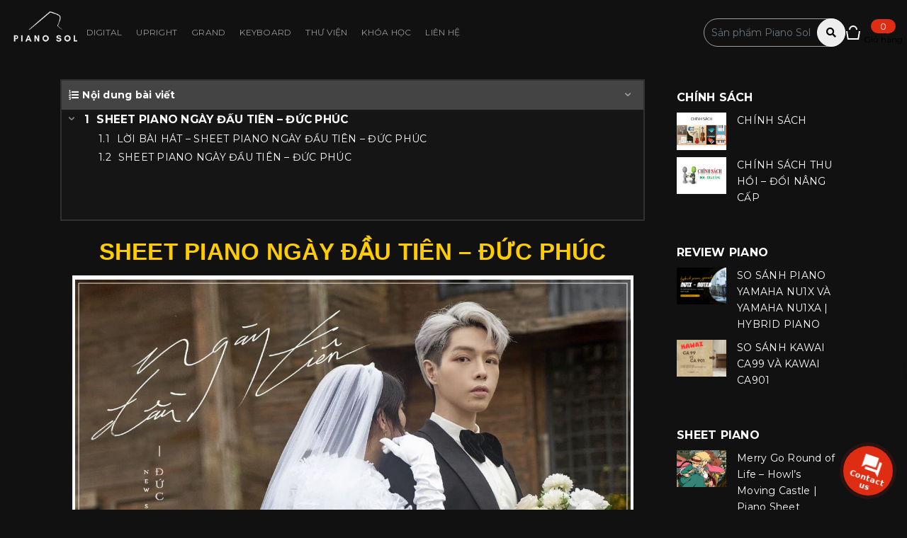

--- FILE ---
content_type: text/html; charset=UTF-8
request_url: https://pianosol.vn/sheet-piano-ngay-dau-tien-duc-phuc/
body_size: 34018
content:
<!DOCTYPE html>
<html lang="vi" prefix="og: https://ogp.me/ns#">

<head>
	<meta charset="UTF-8">
	<link rel="profile" href="https://gmpg.org/xfn/11">
	<link rel="preconnect" href="https://fonts.googleapis.com">
	<link rel="preconnect" href="https://fonts.gstatic.com" crossorigin>
	<link href="https://fonts.googleapis.com/css2?family=Montserrat:wght@400;500;600;700;800&display=swap" rel="stylesheet">
	
<!-- Search Engine Optimization by Rank Math - https://rankmath.com/ -->
<title>Sheet Piano Ngày Đầu Tiên - Đức Phúc | Free Download</title>
<meta name="description" content="Sheet Piano Ngày Đầu Tiên - Đức Phúc, bản nhạc đang đón nhận được rất nhiều lời khen hiện nay, bởi giai điệu hay dễ nghe, lời nhạc tình cảm."/>
<meta name="robots" content="index, follow, max-snippet:-1, max-video-preview:-1, max-image-preview:large"/>
<link rel="canonical" href="https://pianosol.vn/sheet-piano-ngay-dau-tien-duc-phuc/" />
<meta property="og:locale" content="vi_VN" />
<meta property="og:type" content="article" />
<meta property="og:title" content="Sheet Piano Ngày Đầu Tiên - Đức Phúc | Free Download" />
<meta property="og:description" content="Sheet Piano Ngày Đầu Tiên - Đức Phúc, bản nhạc đang đón nhận được rất nhiều lời khen hiện nay, bởi giai điệu hay dễ nghe, lời nhạc tình cảm." />
<meta property="og:url" content="https://pianosol.vn/sheet-piano-ngay-dau-tien-duc-phuc/" />
<meta property="og:site_name" content="Piano Sol" />
<meta property="article:tag" content="sheet piano" />
<meta property="article:tag" content="ngày đầu tiên - đức phúc" />
<meta property="article:section" content="Sheet Piano" />
<meta property="og:updated_time" content="2024-01-29T10:15:03+07:00" />
<meta property="og:image" content="https://pianosol.vn/wp-content/uploads/2022/04/noi-bat-ngaydautien.png" />
<meta property="og:image:secure_url" content="https://pianosol.vn/wp-content/uploads/2022/04/noi-bat-ngaydautien.png" />
<meta property="og:image:width" content="480" />
<meta property="og:image:height" content="359" />
<meta property="og:image:alt" content="sheet piano ngày đầu tiên" />
<meta property="og:image:type" content="image/png" />
<meta property="article:published_time" content="2022-04-16T10:21:40+07:00" />
<meta property="article:modified_time" content="2024-01-29T10:15:03+07:00" />
<meta name="twitter:card" content="summary_large_image" />
<meta name="twitter:title" content="Sheet Piano Ngày Đầu Tiên - Đức Phúc | Free Download" />
<meta name="twitter:description" content="Sheet Piano Ngày Đầu Tiên - Đức Phúc, bản nhạc đang đón nhận được rất nhiều lời khen hiện nay, bởi giai điệu hay dễ nghe, lời nhạc tình cảm." />
<meta name="twitter:image" content="https://pianosol.vn/wp-content/uploads/2022/04/noi-bat-ngaydautien.png" />
<meta name="twitter:label1" content="Written by" />
<meta name="twitter:data1" content="Mr Vinh" />
<meta name="twitter:label2" content="Time to read" />
<meta name="twitter:data2" content="3 minutes" />
<script type="application/ld+json" class="rank-math-schema">{"@context":"https://schema.org","@graph":[{"@type":["Person","Organization"],"@id":"https://pianosol.vn/#person","name":"Sol Music","logo":{"@type":"ImageObject","@id":"https://pianosol.vn/#logo","url":"https://pianosol.vn/wp-content/uploads/2023/11/cropped-logo-pianosol-150x150.png","contentUrl":"https://pianosol.vn/wp-content/uploads/2023/11/cropped-logo-pianosol-150x150.png","caption":"Sol Music","inLanguage":"vi"},"image":{"@type":"ImageObject","@id":"https://pianosol.vn/#logo","url":"https://pianosol.vn/wp-content/uploads/2023/11/cropped-logo-pianosol-150x150.png","contentUrl":"https://pianosol.vn/wp-content/uploads/2023/11/cropped-logo-pianosol-150x150.png","caption":"Sol Music","inLanguage":"vi"}},{"@type":"WebSite","@id":"https://pianosol.vn/#website","url":"https://pianosol.vn","name":"Sol Music","publisher":{"@id":"https://pianosol.vn/#person"},"inLanguage":"vi"},{"@type":"ImageObject","@id":"https://pianosol.vn/wp-content/uploads/2022/04/noi-bat-ngaydautien.png","url":"https://pianosol.vn/wp-content/uploads/2022/04/noi-bat-ngaydautien.png","width":"480","height":"359","inLanguage":"vi"},{"@type":"WebPage","@id":"https://pianosol.vn/sheet-piano-ngay-dau-tien-duc-phuc/#webpage","url":"https://pianosol.vn/sheet-piano-ngay-dau-tien-duc-phuc/","name":"Sheet Piano Ng\u00e0y \u0110\u1ea7u Ti\u00ean - \u0110\u1ee9c Ph\u00fac | Free Download","datePublished":"2022-04-16T10:21:40+07:00","dateModified":"2024-01-29T10:15:03+07:00","isPartOf":{"@id":"https://pianosol.vn/#website"},"primaryImageOfPage":{"@id":"https://pianosol.vn/wp-content/uploads/2022/04/noi-bat-ngaydautien.png"},"inLanguage":"vi"},{"@type":"Person","@id":"https://pianosol.vn/author/mr-vinh/","name":"Mr Vinh","url":"https://pianosol.vn/author/mr-vinh/","image":{"@type":"ImageObject","@id":"https://secure.gravatar.com/avatar/9d5959914e37e7bf3bcb25aed3cef332?s=96&amp;d=mm&amp;r=g","url":"https://secure.gravatar.com/avatar/9d5959914e37e7bf3bcb25aed3cef332?s=96&amp;d=mm&amp;r=g","caption":"Mr Vinh","inLanguage":"vi"}},{"@type":"BlogPosting","headline":"Sheet Piano Ng\u00e0y \u0110\u1ea7u Ti\u00ean - \u0110\u1ee9c Ph\u00fac | Free Download","keywords":"sheet piano ng\u00e0y \u0111\u1ea7u ti\u00ean","datePublished":"2022-04-16T10:21:40+07:00","dateModified":"2024-01-29T10:15:03+07:00","articleSection":"Sheet Piano","author":{"@id":"https://pianosol.vn/author/mr-vinh/","name":"Mr Vinh"},"publisher":{"@id":"https://pianosol.vn/#person"},"description":"Sheet Piano Ng\u00e0y \u0110\u1ea7u Ti\u00ean - \u0110\u1ee9c Ph\u00fac, b\u1ea3n nh\u1ea1c \u0111ang \u0111\u00f3n nh\u1eadn \u0111\u01b0\u1ee3c r\u1ea5t nhi\u1ec1u l\u1eddi khen hi\u1ec7n nay, b\u1edfi giai \u0111i\u1ec7u hay d\u1ec5 nghe, l\u1eddi nh\u1ea1c t\u00ecnh c\u1ea3m.","name":"Sheet Piano Ng\u00e0y \u0110\u1ea7u Ti\u00ean - \u0110\u1ee9c Ph\u00fac | Free Download","@id":"https://pianosol.vn/sheet-piano-ngay-dau-tien-duc-phuc/#richSnippet","isPartOf":{"@id":"https://pianosol.vn/sheet-piano-ngay-dau-tien-duc-phuc/#webpage"},"image":{"@id":"https://pianosol.vn/wp-content/uploads/2022/04/noi-bat-ngaydautien.png"},"inLanguage":"vi","mainEntityOfPage":{"@id":"https://pianosol.vn/sheet-piano-ngay-dau-tien-duc-phuc/#webpage"}}]}</script>
<!-- /Rank Math WordPress SEO plugin -->

<link rel='dns-prefetch' href='//pc.baokim.vn' />
<link rel="alternate" type="application/rss+xml" title="Dòng thông tin Piano Sol &raquo;" href="https://pianosol.vn/feed/" />
<link rel="alternate" type="application/rss+xml" title="Piano Sol &raquo; Dòng bình luận" href="https://pianosol.vn/comments/feed/" />
<link rel="alternate" type="application/rss+xml" title="Piano Sol &raquo; SHEET PIANO NGÀY ĐẦU TIÊN &#8211; ĐỨC PHÚC Dòng bình luận" href="https://pianosol.vn/sheet-piano-ngay-dau-tien-duc-phuc/feed/" />
<script>
window._wpemojiSettings = {"baseUrl":"https:\/\/s.w.org\/images\/core\/emoji\/15.0.3\/72x72\/","ext":".png","svgUrl":"https:\/\/s.w.org\/images\/core\/emoji\/15.0.3\/svg\/","svgExt":".svg","source":{"concatemoji":"https:\/\/pianosol.vn\/wp-includes\/js\/wp-emoji-release.min.js?ver=6.5.2"}};
/*! This file is auto-generated */
!function(i,n){var o,s,e;function c(e){try{var t={supportTests:e,timestamp:(new Date).valueOf()};sessionStorage.setItem(o,JSON.stringify(t))}catch(e){}}function p(e,t,n){e.clearRect(0,0,e.canvas.width,e.canvas.height),e.fillText(t,0,0);var t=new Uint32Array(e.getImageData(0,0,e.canvas.width,e.canvas.height).data),r=(e.clearRect(0,0,e.canvas.width,e.canvas.height),e.fillText(n,0,0),new Uint32Array(e.getImageData(0,0,e.canvas.width,e.canvas.height).data));return t.every(function(e,t){return e===r[t]})}function u(e,t,n){switch(t){case"flag":return n(e,"\ud83c\udff3\ufe0f\u200d\u26a7\ufe0f","\ud83c\udff3\ufe0f\u200b\u26a7\ufe0f")?!1:!n(e,"\ud83c\uddfa\ud83c\uddf3","\ud83c\uddfa\u200b\ud83c\uddf3")&&!n(e,"\ud83c\udff4\udb40\udc67\udb40\udc62\udb40\udc65\udb40\udc6e\udb40\udc67\udb40\udc7f","\ud83c\udff4\u200b\udb40\udc67\u200b\udb40\udc62\u200b\udb40\udc65\u200b\udb40\udc6e\u200b\udb40\udc67\u200b\udb40\udc7f");case"emoji":return!n(e,"\ud83d\udc26\u200d\u2b1b","\ud83d\udc26\u200b\u2b1b")}return!1}function f(e,t,n){var r="undefined"!=typeof WorkerGlobalScope&&self instanceof WorkerGlobalScope?new OffscreenCanvas(300,150):i.createElement("canvas"),a=r.getContext("2d",{willReadFrequently:!0}),o=(a.textBaseline="top",a.font="600 32px Arial",{});return e.forEach(function(e){o[e]=t(a,e,n)}),o}function t(e){var t=i.createElement("script");t.src=e,t.defer=!0,i.head.appendChild(t)}"undefined"!=typeof Promise&&(o="wpEmojiSettingsSupports",s=["flag","emoji"],n.supports={everything:!0,everythingExceptFlag:!0},e=new Promise(function(e){i.addEventListener("DOMContentLoaded",e,{once:!0})}),new Promise(function(t){var n=function(){try{var e=JSON.parse(sessionStorage.getItem(o));if("object"==typeof e&&"number"==typeof e.timestamp&&(new Date).valueOf()<e.timestamp+604800&&"object"==typeof e.supportTests)return e.supportTests}catch(e){}return null}();if(!n){if("undefined"!=typeof Worker&&"undefined"!=typeof OffscreenCanvas&&"undefined"!=typeof URL&&URL.createObjectURL&&"undefined"!=typeof Blob)try{var e="postMessage("+f.toString()+"("+[JSON.stringify(s),u.toString(),p.toString()].join(",")+"));",r=new Blob([e],{type:"text/javascript"}),a=new Worker(URL.createObjectURL(r),{name:"wpTestEmojiSupports"});return void(a.onmessage=function(e){c(n=e.data),a.terminate(),t(n)})}catch(e){}c(n=f(s,u,p))}t(n)}).then(function(e){for(var t in e)n.supports[t]=e[t],n.supports.everything=n.supports.everything&&n.supports[t],"flag"!==t&&(n.supports.everythingExceptFlag=n.supports.everythingExceptFlag&&n.supports[t]);n.supports.everythingExceptFlag=n.supports.everythingExceptFlag&&!n.supports.flag,n.DOMReady=!1,n.readyCallback=function(){n.DOMReady=!0}}).then(function(){return e}).then(function(){var e;n.supports.everything||(n.readyCallback(),(e=n.source||{}).concatemoji?t(e.concatemoji):e.wpemoji&&e.twemoji&&(t(e.twemoji),t(e.wpemoji)))}))}((window,document),window._wpemojiSettings);
</script>
<style id='wp-emoji-styles-inline-css'>

	img.wp-smiley, img.emoji {
		display: inline !important;
		border: none !important;
		box-shadow: none !important;
		height: 1em !important;
		width: 1em !important;
		margin: 0 0.07em !important;
		vertical-align: -0.1em !important;
		background: none !important;
		padding: 0 !important;
	}
</style>
<link rel='stylesheet' id='wp-block-library-css' href='https://pianosol.vn/wp-includes/css/dist/block-library/style.min.css?ver=6.5.2' media='all' />
<style id='rank-math-toc-block-style-inline-css'>
.wp-block-rank-math-toc-block nav ol{counter-reset:item}.wp-block-rank-math-toc-block nav ol li{display:block}.wp-block-rank-math-toc-block nav ol li:before{content:counters(item, ".") ". ";counter-increment:item}

</style>
<link rel='stylesheet' id='wc-blocks-vendors-style-css' href='https://pianosol.vn/wp-content/plugins/woocommerce/packages/woocommerce-blocks/build/wc-blocks-vendors-style.css?ver=8.7.5' media='all' />
<link rel='stylesheet' id='wc-blocks-style-css' href='https://pianosol.vn/wp-content/plugins/woocommerce/packages/woocommerce-blocks/build/wc-blocks-style.css?ver=8.7.5' media='all' />
<style id='classic-theme-styles-inline-css'>
/*! This file is auto-generated */
.wp-block-button__link{color:#fff;background-color:#32373c;border-radius:9999px;box-shadow:none;text-decoration:none;padding:calc(.667em + 2px) calc(1.333em + 2px);font-size:1.125em}.wp-block-file__button{background:#32373c;color:#fff;text-decoration:none}
</style>
<style id='global-styles-inline-css'>
body{--wp--preset--color--black: #000000;--wp--preset--color--cyan-bluish-gray: #abb8c3;--wp--preset--color--white: #ffffff;--wp--preset--color--pale-pink: #f78da7;--wp--preset--color--vivid-red: #cf2e2e;--wp--preset--color--luminous-vivid-orange: #ff6900;--wp--preset--color--luminous-vivid-amber: #fcb900;--wp--preset--color--light-green-cyan: #7bdcb5;--wp--preset--color--vivid-green-cyan: #00d084;--wp--preset--color--pale-cyan-blue: #8ed1fc;--wp--preset--color--vivid-cyan-blue: #0693e3;--wp--preset--color--vivid-purple: #9b51e0;--wp--preset--gradient--vivid-cyan-blue-to-vivid-purple: linear-gradient(135deg,rgba(6,147,227,1) 0%,rgb(155,81,224) 100%);--wp--preset--gradient--light-green-cyan-to-vivid-green-cyan: linear-gradient(135deg,rgb(122,220,180) 0%,rgb(0,208,130) 100%);--wp--preset--gradient--luminous-vivid-amber-to-luminous-vivid-orange: linear-gradient(135deg,rgba(252,185,0,1) 0%,rgba(255,105,0,1) 100%);--wp--preset--gradient--luminous-vivid-orange-to-vivid-red: linear-gradient(135deg,rgba(255,105,0,1) 0%,rgb(207,46,46) 100%);--wp--preset--gradient--very-light-gray-to-cyan-bluish-gray: linear-gradient(135deg,rgb(238,238,238) 0%,rgb(169,184,195) 100%);--wp--preset--gradient--cool-to-warm-spectrum: linear-gradient(135deg,rgb(74,234,220) 0%,rgb(151,120,209) 20%,rgb(207,42,186) 40%,rgb(238,44,130) 60%,rgb(251,105,98) 80%,rgb(254,248,76) 100%);--wp--preset--gradient--blush-light-purple: linear-gradient(135deg,rgb(255,206,236) 0%,rgb(152,150,240) 100%);--wp--preset--gradient--blush-bordeaux: linear-gradient(135deg,rgb(254,205,165) 0%,rgb(254,45,45) 50%,rgb(107,0,62) 100%);--wp--preset--gradient--luminous-dusk: linear-gradient(135deg,rgb(255,203,112) 0%,rgb(199,81,192) 50%,rgb(65,88,208) 100%);--wp--preset--gradient--pale-ocean: linear-gradient(135deg,rgb(255,245,203) 0%,rgb(182,227,212) 50%,rgb(51,167,181) 100%);--wp--preset--gradient--electric-grass: linear-gradient(135deg,rgb(202,248,128) 0%,rgb(113,206,126) 100%);--wp--preset--gradient--midnight: linear-gradient(135deg,rgb(2,3,129) 0%,rgb(40,116,252) 100%);--wp--preset--font-size--small: 13px;--wp--preset--font-size--medium: 20px;--wp--preset--font-size--large: 36px;--wp--preset--font-size--x-large: 42px;--wp--preset--spacing--20: 0.44rem;--wp--preset--spacing--30: 0.67rem;--wp--preset--spacing--40: 1rem;--wp--preset--spacing--50: 1.5rem;--wp--preset--spacing--60: 2.25rem;--wp--preset--spacing--70: 3.38rem;--wp--preset--spacing--80: 5.06rem;--wp--preset--shadow--natural: 6px 6px 9px rgba(0, 0, 0, 0.2);--wp--preset--shadow--deep: 12px 12px 50px rgba(0, 0, 0, 0.4);--wp--preset--shadow--sharp: 6px 6px 0px rgba(0, 0, 0, 0.2);--wp--preset--shadow--outlined: 6px 6px 0px -3px rgba(255, 255, 255, 1), 6px 6px rgba(0, 0, 0, 1);--wp--preset--shadow--crisp: 6px 6px 0px rgba(0, 0, 0, 1);}:where(.is-layout-flex){gap: 0.5em;}:where(.is-layout-grid){gap: 0.5em;}body .is-layout-flow > .alignleft{float: left;margin-inline-start: 0;margin-inline-end: 2em;}body .is-layout-flow > .alignright{float: right;margin-inline-start: 2em;margin-inline-end: 0;}body .is-layout-flow > .aligncenter{margin-left: auto !important;margin-right: auto !important;}body .is-layout-constrained > .alignleft{float: left;margin-inline-start: 0;margin-inline-end: 2em;}body .is-layout-constrained > .alignright{float: right;margin-inline-start: 2em;margin-inline-end: 0;}body .is-layout-constrained > .aligncenter{margin-left: auto !important;margin-right: auto !important;}body .is-layout-constrained > :where(:not(.alignleft):not(.alignright):not(.alignfull)){max-width: var(--wp--style--global--content-size);margin-left: auto !important;margin-right: auto !important;}body .is-layout-constrained > .alignwide{max-width: var(--wp--style--global--wide-size);}body .is-layout-flex{display: flex;}body .is-layout-flex{flex-wrap: wrap;align-items: center;}body .is-layout-flex > *{margin: 0;}body .is-layout-grid{display: grid;}body .is-layout-grid > *{margin: 0;}:where(.wp-block-columns.is-layout-flex){gap: 2em;}:where(.wp-block-columns.is-layout-grid){gap: 2em;}:where(.wp-block-post-template.is-layout-flex){gap: 1.25em;}:where(.wp-block-post-template.is-layout-grid){gap: 1.25em;}.has-black-color{color: var(--wp--preset--color--black) !important;}.has-cyan-bluish-gray-color{color: var(--wp--preset--color--cyan-bluish-gray) !important;}.has-white-color{color: var(--wp--preset--color--white) !important;}.has-pale-pink-color{color: var(--wp--preset--color--pale-pink) !important;}.has-vivid-red-color{color: var(--wp--preset--color--vivid-red) !important;}.has-luminous-vivid-orange-color{color: var(--wp--preset--color--luminous-vivid-orange) !important;}.has-luminous-vivid-amber-color{color: var(--wp--preset--color--luminous-vivid-amber) !important;}.has-light-green-cyan-color{color: var(--wp--preset--color--light-green-cyan) !important;}.has-vivid-green-cyan-color{color: var(--wp--preset--color--vivid-green-cyan) !important;}.has-pale-cyan-blue-color{color: var(--wp--preset--color--pale-cyan-blue) !important;}.has-vivid-cyan-blue-color{color: var(--wp--preset--color--vivid-cyan-blue) !important;}.has-vivid-purple-color{color: var(--wp--preset--color--vivid-purple) !important;}.has-black-background-color{background-color: var(--wp--preset--color--black) !important;}.has-cyan-bluish-gray-background-color{background-color: var(--wp--preset--color--cyan-bluish-gray) !important;}.has-white-background-color{background-color: var(--wp--preset--color--white) !important;}.has-pale-pink-background-color{background-color: var(--wp--preset--color--pale-pink) !important;}.has-vivid-red-background-color{background-color: var(--wp--preset--color--vivid-red) !important;}.has-luminous-vivid-orange-background-color{background-color: var(--wp--preset--color--luminous-vivid-orange) !important;}.has-luminous-vivid-amber-background-color{background-color: var(--wp--preset--color--luminous-vivid-amber) !important;}.has-light-green-cyan-background-color{background-color: var(--wp--preset--color--light-green-cyan) !important;}.has-vivid-green-cyan-background-color{background-color: var(--wp--preset--color--vivid-green-cyan) !important;}.has-pale-cyan-blue-background-color{background-color: var(--wp--preset--color--pale-cyan-blue) !important;}.has-vivid-cyan-blue-background-color{background-color: var(--wp--preset--color--vivid-cyan-blue) !important;}.has-vivid-purple-background-color{background-color: var(--wp--preset--color--vivid-purple) !important;}.has-black-border-color{border-color: var(--wp--preset--color--black) !important;}.has-cyan-bluish-gray-border-color{border-color: var(--wp--preset--color--cyan-bluish-gray) !important;}.has-white-border-color{border-color: var(--wp--preset--color--white) !important;}.has-pale-pink-border-color{border-color: var(--wp--preset--color--pale-pink) !important;}.has-vivid-red-border-color{border-color: var(--wp--preset--color--vivid-red) !important;}.has-luminous-vivid-orange-border-color{border-color: var(--wp--preset--color--luminous-vivid-orange) !important;}.has-luminous-vivid-amber-border-color{border-color: var(--wp--preset--color--luminous-vivid-amber) !important;}.has-light-green-cyan-border-color{border-color: var(--wp--preset--color--light-green-cyan) !important;}.has-vivid-green-cyan-border-color{border-color: var(--wp--preset--color--vivid-green-cyan) !important;}.has-pale-cyan-blue-border-color{border-color: var(--wp--preset--color--pale-cyan-blue) !important;}.has-vivid-cyan-blue-border-color{border-color: var(--wp--preset--color--vivid-cyan-blue) !important;}.has-vivid-purple-border-color{border-color: var(--wp--preset--color--vivid-purple) !important;}.has-vivid-cyan-blue-to-vivid-purple-gradient-background{background: var(--wp--preset--gradient--vivid-cyan-blue-to-vivid-purple) !important;}.has-light-green-cyan-to-vivid-green-cyan-gradient-background{background: var(--wp--preset--gradient--light-green-cyan-to-vivid-green-cyan) !important;}.has-luminous-vivid-amber-to-luminous-vivid-orange-gradient-background{background: var(--wp--preset--gradient--luminous-vivid-amber-to-luminous-vivid-orange) !important;}.has-luminous-vivid-orange-to-vivid-red-gradient-background{background: var(--wp--preset--gradient--luminous-vivid-orange-to-vivid-red) !important;}.has-very-light-gray-to-cyan-bluish-gray-gradient-background{background: var(--wp--preset--gradient--very-light-gray-to-cyan-bluish-gray) !important;}.has-cool-to-warm-spectrum-gradient-background{background: var(--wp--preset--gradient--cool-to-warm-spectrum) !important;}.has-blush-light-purple-gradient-background{background: var(--wp--preset--gradient--blush-light-purple) !important;}.has-blush-bordeaux-gradient-background{background: var(--wp--preset--gradient--blush-bordeaux) !important;}.has-luminous-dusk-gradient-background{background: var(--wp--preset--gradient--luminous-dusk) !important;}.has-pale-ocean-gradient-background{background: var(--wp--preset--gradient--pale-ocean) !important;}.has-electric-grass-gradient-background{background: var(--wp--preset--gradient--electric-grass) !important;}.has-midnight-gradient-background{background: var(--wp--preset--gradient--midnight) !important;}.has-small-font-size{font-size: var(--wp--preset--font-size--small) !important;}.has-medium-font-size{font-size: var(--wp--preset--font-size--medium) !important;}.has-large-font-size{font-size: var(--wp--preset--font-size--large) !important;}.has-x-large-font-size{font-size: var(--wp--preset--font-size--x-large) !important;}
.wp-block-navigation a:where(:not(.wp-element-button)){color: inherit;}
:where(.wp-block-post-template.is-layout-flex){gap: 1.25em;}:where(.wp-block-post-template.is-layout-grid){gap: 1.25em;}
:where(.wp-block-columns.is-layout-flex){gap: 2em;}:where(.wp-block-columns.is-layout-grid){gap: 2em;}
.wp-block-pullquote{font-size: 1.5em;line-height: 1.6;}
</style>
<link rel='stylesheet' id='contact-form-7-css' href='https://pianosol.vn/wp-content/plugins/contact-form-7/includes/css/styles.css?ver=5.5.2' media='all' />
<style id='woocommerce-inline-inline-css'>
.woocommerce form .form-row .required { visibility: visible; }
</style>
<link rel='stylesheet' id='megamenu-css' href='https://pianosol.vn/wp-content/uploads/maxmegamenu/style.css?ver=d47402' media='all' />
<link rel='stylesheet' id='dashicons-css' href='https://pianosol.vn/wp-includes/css/dashicons.min.css?ver=6.5.2' media='all' />
<style id='dashicons-inline-css'>
[data-font="Dashicons"]:before {font-family: 'Dashicons' !important;content: attr(data-icon) !important;speak: none !important;font-weight: normal !important;font-variant: normal !important;text-transform: none !important;line-height: 1 !important;font-style: normal !important;-webkit-font-smoothing: antialiased !important;-moz-osx-font-smoothing: grayscale !important;}
</style>
<link rel='stylesheet' id='jquery-colorbox-css' href='https://pianosol.vn/wp-content/plugins/yith-woocommerce-compare/assets/css/colorbox.css?ver=1.4.21' media='all' />
<link rel='stylesheet' id='slick-style-css' href='https://pianosol.vn/wp-content/themes/thuythu/assets/custom/assets/css/slick.css?ver=6.5.2' media='all' />
<link rel='stylesheet' id='app-css' href='https://pianosol.vn/wp-content/themes/thuythu/assets/custom/assets/desktop/assets/app.css?ver=3.0.3' media='all' />
<link rel='stylesheet' id='bk-css-css' href='https://pc.baokim.vn/css/bk.css?ver=3.0.3' media='all' />
<link rel='stylesheet' id='magnific-popup-style-css' href='https://pianosol.vn/wp-content/themes/thuythu/assets/custom/assets/js/jquery/magnific/magnific-popup.css?ver=3.0.3' media='all' />
<link rel='stylesheet' id='bootstrap-datetimepicker-style-css' href='https://pianosol.vn/wp-content/themes/thuythu/assets/custom/assets/js/jquery/datetimepicker/bootstrap-datetimepicker.min.css?ver=3.0.3' media='all' />
<link rel='stylesheet' id='frontend-style-css' href='https://pianosol.vn/wp-content/themes/thuythu/assets/css/frontend.css?ver=3.0.3' media='all' />
<link rel='stylesheet' id='responsive-style-css' href='https://pianosol.vn/wp-content/themes/thuythu/assets/css/responsive.css?ver=3.0.3' media='all' />
<link rel='stylesheet' id='algolia-autocomplete-css' href='https://pianosol.vn/wp-content/plugins/wp-search-with-algolia/css/algolia-autocomplete.css?ver=2.3.1' media='all' />
<link rel='stylesheet' id='fixedtoc-style-css' href='https://pianosol.vn/wp-content/plugins/fixed-toc/frontend/assets/css/ftoc.min.css?ver=3.1.20' media='all' />
<style id='fixedtoc-style-inline-css'>
.ftwp-in-post#ftwp-container-outer { height: 200px; } #ftwp-container.ftwp-wrap #ftwp-contents { width: 250px; height: auto; } .ftwp-in-post#ftwp-container-outer #ftwp-contents { height: 200px; } .ftwp-in-post#ftwp-container-outer.ftwp-float-none #ftwp-contents { width: auto; } #ftwp-container.ftwp-wrap #ftwp-trigger { width: 50px; height: 50px; font-size: 30px; } #ftwp-container #ftwp-trigger.ftwp-border-medium { font-size: 29px; } #ftwp-container.ftwp-wrap #ftwp-header { font-size: 14px; font-family: inherit; } #ftwp-container.ftwp-wrap #ftwp-header-title { font-weight: bold; } #ftwp-container.ftwp-wrap #ftwp-list { font-size: 14px; font-family: inherit; } #ftwp-container #ftwp-list.ftwp-liststyle-decimal .ftwp-anchor::before { font-size: 14px; } #ftwp-container #ftwp-list.ftwp-strong-first>.ftwp-item>.ftwp-anchor .ftwp-text { font-size: 15.4px; } #ftwp-container #ftwp-list.ftwp-strong-first.ftwp-liststyle-decimal>.ftwp-item>.ftwp-anchor::before { font-size: 15.4px; } #ftwp-container.ftwp-wrap #ftwp-trigger { color: #333; background: rgba(243,243,243,0.95); } #ftwp-container.ftwp-wrap #ftwp-trigger { border-color: rgba(51,51,51,0.95); } #ftwp-container.ftwp-wrap #ftwp-contents { border-color: rgba(51,51,51,0.95); } #ftwp-container.ftwp-wrap #ftwp-header { color: #ffffff; background: rgba(71,71,71,0.95); } #ftwp-container.ftwp-wrap #ftwp-contents:hover #ftwp-header { background: #474747; } #ftwp-container.ftwp-wrap #ftwp-list { color: #ffffff; background: rgba(22,22,22,0.95); } #ftwp-container.ftwp-wrap #ftwp-contents:hover #ftwp-list { background: #161616; } #ftwp-container.ftwp-wrap #ftwp-list .ftwp-anchor:hover { color: #00A368; } #ftwp-container.ftwp-wrap #ftwp-list .ftwp-anchor:focus, #ftwp-container.ftwp-wrap #ftwp-list .ftwp-active, #ftwp-container.ftwp-wrap #ftwp-list .ftwp-active:hover { color: #fff; } #ftwp-container.ftwp-wrap #ftwp-list .ftwp-text::before { background: rgba(221,51,51,0.95); } .ftwp-heading-target::before { background: rgba(221,51,51,0.95); }
</style>
<link rel='stylesheet' id='jquery.contactus.css-css' href='https://pianosol.vn/wp-content/plugins/ar-contactus/res/css/jquery.contactus.min.css?ver=1.6.1' media='all' />
<link rel='stylesheet' id='contactus.generated.desktop.css-css' href='https://pianosol.vn/wp-content/plugins/ar-contactus/res/css/generated-desktop.css?ver=1639969072' media='all' />
<link rel='stylesheet' id='contactus.fa.css-css' href='https://use.fontawesome.com/releases/v5.8.1/css/all.css?ver=1.6.1' media='all' />
<script src="https://pianosol.vn/wp-includes/js/jquery/jquery.min.js?ver=3.7.1" id="jquery-core-js"></script>
<script src="https://pianosol.vn/wp-includes/js/jquery/jquery-migrate.min.js?ver=3.4.1" id="jquery-migrate-js"></script>
<script id="utils-js-extra">
var userSettings = {"url":"\/","uid":"0","time":"1769356897","secure":"1"};
</script>
<script src="https://pianosol.vn/wp-includes/js/utils.min.js?ver=6.5.2" id="utils-js"></script>
<script src="https://pianosol.vn/wp-content/plugins/ar-contactus/res/js/scripts.js?ver=1.6.1" id="jquery.contactus.scripts-js"></script>
<link rel="https://api.w.org/" href="https://pianosol.vn/wp-json/" /><link rel="alternate" type="application/json" href="https://pianosol.vn/wp-json/wp/v2/posts/3248" /><link rel="EditURI" type="application/rsd+xml" title="RSD" href="https://pianosol.vn/xmlrpc.php?rsd" />
<meta name="generator" content="WordPress 6.5.2" />
<link rel='shortlink' href='https://pianosol.vn/?p=3248' />
<link rel="alternate" type="application/json+oembed" href="https://pianosol.vn/wp-json/oembed/1.0/embed?url=https%3A%2F%2Fpianosol.vn%2Fsheet-piano-ngay-dau-tien-duc-phuc%2F" />
<link rel="alternate" type="text/xml+oembed" href="https://pianosol.vn/wp-json/oembed/1.0/embed?url=https%3A%2F%2Fpianosol.vn%2Fsheet-piano-ngay-dau-tien-duc-phuc%2F&#038;format=xml" />
<!-- HFCM by 99 Robots - Snippet # 1: GA4 - Tracking CTA -->
<!-- Google Tag Manager -->
<script>(function(w,d,s,l,i){w[l]=w[l]||[];w[l].push({'gtm.start':
new Date().getTime(),event:'gtm.js'});var f=d.getElementsByTagName(s)[0],
j=d.createElement(s),dl=l!='dataLayer'?'&l='+l:'';j.async=true;j.src=
'https://www.googletagmanager.com/gtm.js?id='+i+dl;f.parentNode.insertBefore(j,f);
})(window,document,'script','dataLayer','GTM-P369F8GC');</script>
<!-- End Google Tag Manager -->


<!-- /end HFCM by 99 Robots -->
<!-- HFCM by 99 Robots - Snippet # 3: GG ANALYTIC GA4 -->
<!-- Google tag (gtag.js) -->
<script async src="https://www.googletagmanager.com/gtag/js?id=G-ENHSVLMG1X"></script>
<script>
  window.dataLayer = window.dataLayer || [];
  function gtag(){dataLayer.push(arguments);}
  gtag('js', new Date());

  gtag('config', 'G-ENHSVLMG1X');
</script>
<!-- /end HFCM by 99 Robots -->

<!-- This website runs the Product Feed PRO for WooCommerce by AdTribes.io plugin -->
<link rel="pingback" href="https://pianosol.vn/xmlrpc.php">
<meta name="viewport" content="width=device-width, initial-scale=1, maximum-scale=1">	<noscript><style>.woocommerce-product-gallery{ opacity: 1 !important; }</style></noscript>
	<style>.recentcomments a{display:inline !important;padding:0 !important;margin:0 !important;}</style><link rel="icon" href="https://pianosol.vn/wp-content/uploads/2022/07/cropped-logo1-1-32x32.jpg" sizes="32x32" />
<link rel="icon" href="https://pianosol.vn/wp-content/uploads/2022/07/cropped-logo1-1-192x192.jpg" sizes="192x192" />
<link rel="apple-touch-icon" href="https://pianosol.vn/wp-content/uploads/2022/07/cropped-logo1-1-180x180.jpg" />
<meta name="msapplication-TileImage" content="https://pianosol.vn/wp-content/uploads/2022/07/cropped-logo1-1-270x270.jpg" />
		<style id="wp-custom-css">
			/* =WordPress Core
————————————————————– */
.alignnone {
margin: 5px 20px 20px 0;
}
.aligncenter, div.aligncenter {
display:block;
margin: 5px auto 5px auto;
}
.alignright {
float:right;
margin: 5px 0 20px 20px;
}
.alignleft {
float:left;
margin: 5px 20px 20px 0;
}
.aligncenter {
display: block;
margin: 5px auto 5px auto;
}
a img.alignright {
float:right;
margin: 5px 0 20px 20px;
}
a img.alignnone {
margin: 5px 20px 20px 0;
}
a img.alignleft {
float:left;
margin: 5px 20px 20px 0;
}
a img.aligncenter {
display: block;
margin-left: auto;
margin-right: auto
}
.wp-caption {
background: #fff;
border: 1px  solid #f0f0f0;
max-width: 96%; /* Image does not overflow the content area */
padding: 5px 3px 10px;
text-align: center;
}
.wp-caption.alignnone {
margin: 5px 20px 20px 0;
}
.wp-caption.alignleft {
margin: 5px 20px 20px 0;
}
.wp-caption.alignright {
margin: 5px 0 20px 20px;
}
.wp-caption img {
border: 0 none;
height: auto;
margin:0;
max-width: 98.5%;
padding:0;
width: auto;
}
.wp-caption p.wp-caption-text {
font-size:11px;
line-height:17px;
margin:0;
padding:0 4px 5px;
}
/* .video-container {
    overflow: hidden;
    position: relative;
    width:100%;
}

.video-container::after {
    padding-top: 56.25%;
    display: block;
    content: '';
}
.video-container iframe {
    position: absolute;
    top: 0;
    left: 0;
    width: 100%;
    height: 100%;
}
 */

p.ez-toc-title {
	color: #000000 !important;
}
		</style>
		<style type="text/css">/** Mega Menu CSS: fs **/</style>
	<meta name="google-site-verification" content="uGLD3a5DsD_sp_KhbYARAt9vxABKgwviUqQc5N_bTZY" />
	<!-- Google tag (gtag.js) -->
	<script async src="https://www.googletagmanager.com/gtag/js?id=G-Z3NHQFJXRC"></script>
	<script>
		window.dataLayer = window.dataLayer || [];

		function gtag() {
			dataLayer.push(arguments);
		}
		gtag('js', new Date());

		gtag('config', 'G-Z3NHQFJXRC');
	</script>



	<script src="https://cdnjs.cloudflare.com/ajax/libs/fancybox/3.5.7/jquery.fancybox.min.js" integrity="sha512-uURl+ZXMBrF4AwGaWmEetzrd+J5/8NRkWAvJx5sbPSSuOb0bZLqf+tOzniObO00BjHa/dD7gub9oCGMLPQHtQA==" crossorigin="anonymous" referrerpolicy="no-referrer"></script>
	<link rel="stylesheet" href="https://cdnjs.cloudflare.com/ajax/libs/fancybox/3.5.7/jquery.fancybox.min.css" integrity="sha512-H9jrZiiopUdsLpg94A333EfumgUBpO9MdbxStdeITo+KEIMaNfHNvwyjjDJb+ERPaRS6DpyRlKbvPUasNItRyw==" crossorigin="anonymous" referrerpolicy="no-referrer" />
</head>

<body class="post-template-default single single-post postid-3248 single-format-standard wp-custom-logo wp-embed-responsive theme-thuythu woocommerce-no-js mega-menu-primary right-sidebar nav-float-right separate-containers header-aligned-left dropdown-hover featured-image-active has-ftoc" itemtype="https://schema.org/Blog" itemscope>

		<div class="" id="box-wrapper">
		<header class="header">
			<nav id="top">
				<div class="container">
										<div class="nav float-left">
													<ul class="list-inline">
								<li class="list-inline-item"><strong>Hotline:</strong> <a href="tel:096.196.1196">096.196.1196</a></li>
							</ul>
											</div>
											<div class="nav float-right">
							<ul class="list-inline">
																		<li class="list-inline-item">
											<a title="Hỗ trợ 24/7" target="" href="#">Hỗ trợ 24/7</a>
										</li>
																								</ul>
						</div>
									</div>
			</nav>
			<div>
				<div class="center-header-wrapper">
					<div class="center-header">
						<div class="container-fluid">
							<div class="row">
								<div class="col-md-8 col-sm-4 col-12">
									<div class="wrap-menu">
										<div class="main-logo">
											<a href="index.html" class="logo-wrapper ">
												<a href="https://pianosol.vn/" class="custom-logo-link" rel="home"><img width="1056" height="786" src="https://pianosol.vn/wp-content/uploads/2023/11/cropped-logo-pianosol.png" class="custom-logo" alt="Piano Sol" decoding="async" srcset="https://pianosol.vn/wp-content/uploads/2023/11/cropped-logo-pianosol.png 1056w, https://pianosol.vn/wp-content/uploads/2023/11/cropped-logo-pianosol-300x223.png 300w, https://pianosol.vn/wp-content/uploads/2023/11/cropped-logo-pianosol-1024x762.png 1024w, https://pianosol.vn/wp-content/uploads/2023/11/cropped-logo-pianosol-768x572.png 768w, https://pianosol.vn/wp-content/uploads/2023/11/cropped-logo-pianosol-600x447.png 600w" sizes="(max-width: 1056px) 100vw, 1056px" /></a>											</a>
										</div>
										<div class="main-menu">
											<div id="menu">
												<div id="mega-menu-wrap-primary" class="mega-menu-wrap"><div class="mega-menu-toggle"><div class="mega-toggle-blocks-left"><div class='mega-toggle-block mega-menu-toggle-animated-block mega-toggle-block-1' id='mega-toggle-block-1'><button aria-label="Menu" class="mega-toggle-animated mega-toggle-animated-slider" type="button" aria-expanded="false">
                  <span class="mega-toggle-animated-box">
                    <span class="mega-toggle-animated-inner"></span>
                  </span>
                </button></div></div><div class="mega-toggle-blocks-center"></div><div class="mega-toggle-blocks-right"></div></div><ul id="mega-menu-primary" class="mega-menu max-mega-menu mega-menu-horizontal mega-no-js" data-event="hover_intent" data-effect="fade_up" data-effect-speed="200" data-effect-mobile="disabled" data-effect-speed-mobile="0" data-mobile-force-width="body" data-second-click="go" data-document-click="collapse" data-vertical-behaviour="standard" data-breakpoint="1024" data-unbind="true" data-mobile-state="collapse_all" data-hover-intent-timeout="300" data-hover-intent-interval="100"><li class='mega-menu-item mega-menu-item-type-taxonomy mega-menu-item-object-product-category mega-menu-item-has-children mega-menu-megamenu mega-align-bottom-left mega-menu-grid mega-menu-item-272' id='mega-menu-item-272'><a class="mega-menu-link" href="https://pianosol.vn/loai-san-pham/digital/" aria-haspopup="true" aria-expanded="false" tabindex="0">DIGITAL<span class="mega-indicator"></span></a>
<ul class="mega-sub-menu">
<li class='mega-menu-row' id='mega-menu-272-0'>
	<ul class="mega-sub-menu">
<li class='mega-menu-column mega-menu-columns-3-of-12' id='mega-menu-272-0-0'>
		<ul class="mega-sub-menu">
<li class='mega-menu-item mega-menu-item-type-widget widget_media_image mega-menu-item-media_image-24' id='mega-menu-item-media_image-24'><a href="https://pianosol.vn/loai-san-pham/digital-piano-yamaha/"><img width="200" height="70" src="https://pianosol.vn/wp-content/uploads/2021/12/logo-yamaha.jpg" class="image wp-image-703  attachment-full size-full" alt="" style="max-width: 100%; height: auto;" decoding="async" /></a></li><li class='mega-menu-item mega-menu-item-type-taxonomy mega-menu-item-object-product-category mega-menu-item-717' id='mega-menu-item-717'><a class="mega-menu-link" href="https://pianosol.vn/loai-san-pham/digital-piano-yamaha/">Digital Piano Yamaha</a></li>		</ul>
</li><li class='mega-menu-column mega-menu-columns-3-of-12' id='mega-menu-272-0-1'>
		<ul class="mega-sub-menu">
<li class='mega-menu-item mega-menu-item-type-widget widget_media_image mega-menu-item-media_image-25' id='mega-menu-item-media_image-25'><a href="https://pianosol.vn/loai-san-pham/digital-piano-roland/"><img width="200" height="70" src="https://pianosol.vn/wp-content/uploads/2021/12/logo-digital-roland-1.jpg" class="image wp-image-699  attachment-full size-full" alt="" style="max-width: 100%; height: auto;" decoding="async" /></a></li><li class='mega-menu-item mega-menu-item-type-taxonomy mega-menu-item-object-product-category mega-menu-item-716' id='mega-menu-item-716'><a class="mega-menu-link" href="https://pianosol.vn/loai-san-pham/digital-piano-roland/">Digital Piano Roland</a></li>		</ul>
</li><li class='mega-menu-column mega-menu-columns-3-of-12' id='mega-menu-272-0-2'>
		<ul class="mega-sub-menu">
<li class='mega-menu-item mega-menu-item-type-widget widget_media_image mega-menu-item-media_image-26' id='mega-menu-item-media_image-26'><a href="https://pianosol.vn/loai-san-pham/digital-piano-kawai/"><img width="200" height="70" src="https://pianosol.vn/wp-content/uploads/2021/12/logo-pianodienkawai.jpg" class="image wp-image-702  attachment-full size-full" alt="" style="max-width: 100%; height: auto;" decoding="async" /></a></li><li class='mega-menu-item mega-menu-item-type-taxonomy mega-menu-item-object-product-category mega-menu-item-718' id='mega-menu-item-718'><a class="mega-menu-link" href="https://pianosol.vn/loai-san-pham/digital-piano-kawai/">Digital Piano Kawai</a></li>		</ul>
</li><li class='mega-menu-column mega-menu-columns-3-of-12' id='mega-menu-272-0-3'>
		<ul class="mega-sub-menu">
<li class='mega-menu-item mega-menu-item-type-widget widget_media_image mega-menu-item-media_image-27' id='mega-menu-item-media_image-27'><a href="https://pianosol.vn/loai-san-pham/digital-piano-korg/"><img width="200" height="70" src="https://pianosol.vn/wp-content/uploads/2021/12/logo-korg-piano.jpg" class="image wp-image-700  attachment-full size-full" alt="" style="max-width: 100%; height: auto;" decoding="async" /></a></li><li class='mega-menu-item mega-menu-item-type-taxonomy mega-menu-item-object-product-category mega-menu-item-719' id='mega-menu-item-719'><a class="mega-menu-link" href="https://pianosol.vn/loai-san-pham/digital-piano-korg/">Digital Piano Korg</a></li>		</ul>
</li>	</ul>
</li><li class='mega-menu-row' id='mega-menu-272-1'>
	<ul class="mega-sub-menu">
<li class='mega-menu-column mega-menu-columns-3-of-12' id='mega-menu-272-1-0'>
		<ul class="mega-sub-menu">
<li class='mega-menu-item mega-menu-item-type-widget widget_media_image mega-menu-item-media_image-29' id='mega-menu-item-media_image-29'><a href="https://pianosol.vn/loai-san-pham/digital-piano-casio/"><img width="200" height="70" src="https://pianosol.vn/wp-content/uploads/2021/12/logo-piano-casio-1.jpg" class="image wp-image-701  attachment-full size-full" alt="" style="max-width: 100%; height: auto;" decoding="async" /></a></li><li class='mega-menu-item mega-menu-item-type-taxonomy mega-menu-item-object-product-category mega-menu-item-721' id='mega-menu-item-721'><a class="mega-menu-link" href="https://pianosol.vn/loai-san-pham/digital-piano-casio/">Digital Piano Casio</a></li>		</ul>
</li><li class='mega-menu-column mega-menu-columns-3-of-12' id='mega-menu-272-1-1'>
		<ul class="mega-sub-menu">
<li class='mega-menu-item mega-menu-item-type-widget widget_media_image mega-menu-item-media_image-30' id='mega-menu-item-media_image-30'><a href="https://pianosol.vn/loai-san-pham/electone-yamaha-els/"><img width="200" height="70" src="https://pianosol.vn/wp-content/uploads/2021/12/logo-yamaha.jpg" class="image wp-image-703  attachment-full size-full" alt="" style="max-width: 100%; height: auto;" decoding="async" /></a></li><li class='mega-menu-item mega-menu-item-type-taxonomy mega-menu-item-object-product-category mega-menu-item-722' id='mega-menu-item-722'><a class="mega-menu-link" href="https://pianosol.vn/loai-san-pham/electone-yamaha-els/">Electone Yamaha ELS</a></li>		</ul>
</li>	</ul>
</li><li class='mega-menu-row' id='mega-menu-272-3'>
	<ul class="mega-sub-menu">
<li class='mega-menu-column mega-menu-columns-3-of-12' id='mega-menu-272-3-0'></li>	</ul>
</li></ul>
</li><li class='mega-menu-item mega-menu-item-type-taxonomy mega-menu-item-object-product-category mega-menu-item-has-children mega-menu-megamenu mega-align-bottom-left mega-menu-grid mega-menu-item-270' id='mega-menu-item-270'><a class="mega-menu-link" href="https://pianosol.vn/loai-san-pham/upright-piano/" aria-haspopup="true" aria-expanded="false" tabindex="0">UPRIGHT<span class="mega-indicator"></span></a>
<ul class="mega-sub-menu">
<li class='mega-menu-row' id='mega-menu-270-0'>
	<ul class="mega-sub-menu">
<li class='mega-menu-column mega-menu-columns-3-of-12' id='mega-menu-270-0-0'>
		<ul class="mega-sub-menu">
<li class='mega-menu-item mega-menu-item-type-widget widget_media_image mega-menu-item-media_image-2' id='mega-menu-item-media_image-2'><a href="https://pianosol.vn/loai-san-pham/yamaha-upright-piano/"><img width="200" height="70" src="https://pianosol.vn/wp-content/uploads/2021/11/yamaha-piano-logo-2.jpeg" class="image wp-image-293  attachment-full size-full" alt="" style="max-width: 100%; height: auto;" decoding="async" /></a></li><li class='mega-menu-item mega-menu-item-type-taxonomy mega-menu-item-object-product-category mega-menu-item-684' id='mega-menu-item-684'><a class="mega-menu-link" href="https://pianosol.vn/loai-san-pham/yamaha-upright-piano/">Yamaha Upright Piano</a></li>		</ul>
</li><li class='mega-menu-column mega-menu-columns-3-of-12' id='mega-menu-270-0-1'>
		<ul class="mega-sub-menu">
<li class='mega-menu-item mega-menu-item-type-widget widget_media_image mega-menu-item-media_image-3' id='mega-menu-item-media_image-3'><a href="https://pianosol.vn/loai-san-pham/kawai-upright-piano/"><img width="200" height="70" src="https://pianosol.vn/wp-content/uploads/2021/11/kawai-piano-logo-2.jpeg" class="image wp-image-291  attachment-full size-full" alt="" style="max-width: 100%; height: auto;" decoding="async" /></a></li><li class='mega-menu-item mega-menu-item-type-taxonomy mega-menu-item-object-product-category mega-menu-item-688' id='mega-menu-item-688'><a class="mega-menu-link" href="https://pianosol.vn/loai-san-pham/kawai-upright-piano/">Kawai Upright Piano</a></li>		</ul>
</li><li class='mega-menu-column mega-menu-columns-3-of-12' id='mega-menu-270-0-2'>
		<ul class="mega-sub-menu">
<li class='mega-menu-item mega-menu-item-type-widget widget_media_image mega-menu-item-media_image-6' id='mega-menu-item-media_image-6'><a href="https://pianosol.vn/loai-san-pham/upright-piano-nhat/"><img width="200" height="70" src="https://pianosol.vn/wp-content/uploads/2021/12/10.jpg" class="image wp-image-744  attachment-full size-full" alt="" style="max-width: 100%; height: auto;" decoding="async" /></a></li><li class='mega-menu-item mega-menu-item-type-taxonomy mega-menu-item-object-product-category mega-menu-item-691' id='mega-menu-item-691'><a class="mega-menu-link" href="https://pianosol.vn/loai-san-pham/upright-piano-nhat/">Upright Piano Nhật</a></li>		</ul>
</li><li class='mega-menu-column mega-menu-columns-3-of-12' id='mega-menu-270-0-3'>
		<ul class="mega-sub-menu">
<li class='mega-menu-item mega-menu-item-type-widget widget_media_image mega-menu-item-media_image-5' id='mega-menu-item-media_image-5'><a href="https://pianosol.vn/loai-san-pham/boston-upright-piano/"><img width="200" height="70" src="https://pianosol.vn/wp-content/uploads/2021/11/boston-piano-logo-3.jpeg" class="image wp-image-290  attachment-full size-full" alt="" style="max-width: 100%; height: auto;" decoding="async" /></a></li><li class='mega-menu-item mega-menu-item-type-taxonomy mega-menu-item-object-product-category mega-menu-item-690' id='mega-menu-item-690'><a class="mega-menu-link" href="https://pianosol.vn/loai-san-pham/boston-upright-piano/">Boston Upright Piano</a></li>		</ul>
</li>	</ul>
</li><li class='mega-menu-row' id='mega-menu-270-1'>
	<ul class="mega-sub-menu">
<li class='mega-menu-column mega-menu-columns-3-of-12' id='mega-menu-270-1-0'>
		<ul class="mega-sub-menu">
<li class='mega-menu-item mega-menu-item-type-widget widget_media_image mega-menu-item-media_image-4' id='mega-menu-item-media_image-4'><a href="https://pianosol.vn/loai-san-pham/steinway-sons-upright/"><img width="200" height="70" src="https://pianosol.vn/wp-content/uploads/2021/11/steinway-piano-logo-3.jpeg" class="image wp-image-292  attachment-full size-full" alt="" style="max-width: 100%; height: auto;" decoding="async" /></a></li><li class='mega-menu-item mega-menu-item-type-taxonomy mega-menu-item-object-product-category mega-menu-item-689' id='mega-menu-item-689'><a class="mega-menu-link" href="https://pianosol.vn/loai-san-pham/steinway-sons-upright/">Steinway &amp; Sons Upright</a></li>		</ul>
</li><li class='mega-menu-column mega-menu-columns-3-of-12' id='mega-menu-270-1-1'>
		<ul class="mega-sub-menu">
<li class='mega-menu-item mega-menu-item-type-widget widget_media_image mega-menu-item-media_image-7' id='mega-menu-item-media_image-7'><a href="https://pianosol.vn/loai-san-pham/upright-my-duc/"><img width="200" height="70" src="https://pianosol.vn/wp-content/uploads/2021/12/banner-upright-2.jpg" class="image wp-image-747  attachment-full size-full" alt="" style="max-width: 100%; height: auto;" decoding="async" /></a></li><li class='mega-menu-item mega-menu-item-type-taxonomy mega-menu-item-object-product-category mega-menu-item-692' id='mega-menu-item-692'><a class="mega-menu-link" href="https://pianosol.vn/loai-san-pham/upright-my-duc/">Upright Mỹ &amp; Đức</a></li>		</ul>
</li><li class='mega-menu-column mega-menu-columns-3-of-12' id='mega-menu-270-1-2'>
		<ul class="mega-sub-menu">
<li class='mega-menu-item mega-menu-item-type-widget widget_media_image mega-menu-item-media_image-8' id='mega-menu-item-media_image-8'><a href="https://pianosol.vn/loai-san-pham/console-upright/"><img width="200" height="70" src="https://pianosol.vn/wp-content/uploads/2021/12/8.jpg" class="image wp-image-743  attachment-full size-full" alt="" style="max-width: 100%; height: auto;" decoding="async" /></a></li><li class='mega-menu-item mega-menu-item-type-taxonomy mega-menu-item-object-product-category mega-menu-item-693' id='mega-menu-item-693'><a class="mega-menu-link" href="https://pianosol.vn/loai-san-pham/console-upright/">Console Upright</a></li>		</ul>
</li><li class='mega-menu-column mega-menu-columns-3-of-12' id='mega-menu-270-1-3'>
		<ul class="mega-sub-menu">
<li class='mega-menu-item mega-menu-item-type-widget widget_media_image mega-menu-item-media_image-9' id='mega-menu-item-media_image-9'><a href="https://pianosol.vn/loai-san-pham/bosendorfer-upright/"><img width="200" height="70" src="https://pianosol.vn/wp-content/uploads/2021/12/bosendorfer-logo-2.jpg" class="image wp-image-741  attachment-full size-full" alt="" style="max-width: 100%; height: auto;" decoding="async" /></a></li><li class='mega-menu-item mega-menu-item-type-taxonomy mega-menu-item-object-product-category mega-menu-item-694' id='mega-menu-item-694'><a class="mega-menu-link" href="https://pianosol.vn/loai-san-pham/bosendorfer-upright/">Bosendorfer Upright</a></li>		</ul>
</li>	</ul>
</li><li class='mega-menu-row' id='mega-menu-270-2'>
	<ul class="mega-sub-menu">
<li class='mega-menu-column mega-menu-columns-3-of-12' id='mega-menu-270-2-0'>
		<ul class="mega-sub-menu">
<li class='mega-menu-item mega-menu-item-type-widget widget_media_image mega-menu-item-media_image-10' id='mega-menu-item-media_image-10'><a href="https://pianosol.vn/loai-san-pham/essex-upright-piano/"><img width="200" height="70" src="https://pianosol.vn/wp-content/uploads/2021/12/exxes-piano-logo-3.jpg" class="image wp-image-742  attachment-full size-full" alt="" style="max-width: 100%; height: auto;" decoding="async" /></a></li><li class='mega-menu-item mega-menu-item-type-taxonomy mega-menu-item-object-product-category mega-menu-item-681' id='mega-menu-item-681'><a class="mega-menu-link" href="https://pianosol.vn/loai-san-pham/essex-upright-piano/">Essex Upright Piano</a></li>		</ul>
</li><li class='mega-menu-column mega-menu-columns-3-of-12' id='mega-menu-270-2-1'>
		<ul class="mega-sub-menu">
<li class='mega-menu-item mega-menu-item-type-widget widget_media_image mega-menu-item-media_image-12' id='mega-menu-item-media_image-12'><a href="https://pianosol.vn/loai-san-pham/kohler-campbell/"><img width="200" height="70" src="https://pianosol.vn/wp-content/uploads/2021/12/logo-kohler-campbell.jpg" class="image wp-image-748  attachment-full size-full" alt="" style="max-width: 100%; height: auto;" decoding="async" /></a></li><li class='mega-menu-item mega-menu-item-type-taxonomy mega-menu-item-object-product-category mega-menu-item-682' id='mega-menu-item-682'><a class="mega-menu-link" href="https://pianosol.vn/loai-san-pham/kohler-campbell/">Kohler &amp; Campbell</a></li>		</ul>
</li><li class='mega-menu-column mega-menu-columns-3-of-12' id='mega-menu-270-2-2'>
		<ul class="mega-sub-menu">
<li class='mega-menu-item mega-menu-item-type-widget widget_media_image mega-menu-item-media_image-11' id='mega-menu-item-media_image-11'><a href="https://pianosol.vn/loai-san-pham/ritmuller-upright/"><img width="200" height="70" src="https://pianosol.vn/wp-content/uploads/2021/12/logo-ritmuller2.jpg" class="image wp-image-749  attachment-full size-full" alt="" style="max-width: 100%; height: auto;" decoding="async" /></a></li><li class='mega-menu-item mega-menu-item-type-taxonomy mega-menu-item-object-product-category mega-menu-item-683' id='mega-menu-item-683'><a class="mega-menu-link" href="https://pianosol.vn/loai-san-pham/ritmuller-upright/">Ritmuller Upright</a></li>		</ul>
</li><li class='mega-menu-column mega-menu-columns-3-of-12' id='mega-menu-270-2-3'></li>	</ul>
</li></ul>
</li><li class='mega-menu-item mega-menu-item-type-taxonomy mega-menu-item-object-product-category mega-menu-item-has-children mega-menu-megamenu mega-align-bottom-left mega-menu-grid mega-menu-item-271' id='mega-menu-item-271'><a class="mega-menu-link" href="https://pianosol.vn/loai-san-pham/grand/" aria-haspopup="true" aria-expanded="false" tabindex="0">GRAND<span class="mega-indicator"></span></a>
<ul class="mega-sub-menu">
<li class='mega-menu-row' id='mega-menu-271-0'>
	<ul class="mega-sub-menu">
<li class='mega-menu-column mega-menu-columns-3-of-12' id='mega-menu-271-0-0'>
		<ul class="mega-sub-menu">
<li class='mega-menu-item mega-menu-item-type-widget widget_media_image mega-menu-item-media_image-13' id='mega-menu-item-media_image-13'><a href="https://pianosol.vn/loai-san-pham/yamaha-grand-piano/"><img width="200" height="70" src="https://pianosol.vn/wp-content/uploads/2021/11/yamaha-piano-logo-2.jpeg" class="image wp-image-293  attachment-full size-full" alt="" style="max-width: 100%; height: auto;" decoding="async" /></a></li><li class='mega-menu-item mega-menu-item-type-taxonomy mega-menu-item-object-product-category mega-menu-item-868' id='mega-menu-item-868'><a class="mega-menu-link" href="https://pianosol.vn/loai-san-pham/yamaha-grand-piano/">Yamaha Grand Piano</a></li>		</ul>
</li><li class='mega-menu-column mega-menu-columns-3-of-12' id='mega-menu-271-0-1'>
		<ul class="mega-sub-menu">
<li class='mega-menu-item mega-menu-item-type-widget widget_media_image mega-menu-item-media_image-14' id='mega-menu-item-media_image-14'><a href="https://pianosol.vn/loai-san-pham/kawai-grand-piano/"><img width="200" height="70" src="https://pianosol.vn/wp-content/uploads/2021/11/kawai-piano-logo-2.jpeg" class="image wp-image-291  attachment-full size-full" alt="" style="max-width: 100%; height: auto;" decoding="async" /></a></li><li class='mega-menu-item mega-menu-item-type-taxonomy mega-menu-item-object-product-category mega-menu-item-869' id='mega-menu-item-869'><a class="mega-menu-link" href="https://pianosol.vn/loai-san-pham/kawai-grand-piano/">Kawai Grand Piano</a></li>		</ul>
</li><li class='mega-menu-column mega-menu-columns-3-of-12' id='mega-menu-271-0-2'>
		<ul class="mega-sub-menu">
<li class='mega-menu-item mega-menu-item-type-widget widget_media_image mega-menu-item-media_image-15' id='mega-menu-item-media_image-15'><a href="https://pianosol.vn/loai-san-pham/steinway-grand-piano/"><img width="200" height="70" src="https://pianosol.vn/wp-content/uploads/2021/11/steinway-piano-logo-3.jpeg" class="image wp-image-292  attachment-full size-full" alt="" style="max-width: 100%; height: auto;" decoding="async" /></a></li><li class='mega-menu-item mega-menu-item-type-taxonomy mega-menu-item-object-product-category mega-menu-item-706' id='mega-menu-item-706'><a class="mega-menu-link" href="https://pianosol.vn/loai-san-pham/steinway-grand-piano/">Steinway Grand Piano</a></li>		</ul>
</li><li class='mega-menu-column mega-menu-columns-3-of-12' id='mega-menu-271-0-3'>
		<ul class="mega-sub-menu">
<li class='mega-menu-item mega-menu-item-type-widget widget_media_image mega-menu-item-media_image-16' id='mega-menu-item-media_image-16'><a href="https://pianosol.vn/loai-san-pham/boston-grand-piano/"><img width="200" height="70" src="https://pianosol.vn/wp-content/uploads/2021/11/boston-piano-logo-3.jpeg" class="image wp-image-290  attachment-full size-full" alt="" style="max-width: 100%; height: auto;" decoding="async" /></a></li><li class='mega-menu-item mega-menu-item-type-taxonomy mega-menu-item-object-product-category mega-menu-item-707' id='mega-menu-item-707'><a class="mega-menu-link" href="https://pianosol.vn/loai-san-pham/boston-grand-piano/">Boston Grand Piano</a></li>		</ul>
</li>	</ul>
</li><li class='mega-menu-row' id='mega-menu-271-1'>
	<ul class="mega-sub-menu">
<li class='mega-menu-column mega-menu-columns-3-of-12' id='mega-menu-271-1-0'>
		<ul class="mega-sub-menu">
<li class='mega-menu-item mega-menu-item-type-widget widget_media_image mega-menu-item-media_image-31' id='mega-menu-item-media_image-31'><a href="https://pianosol.vn/loai-san-pham/japan-grand-piano/"><img width="200" height="70" src="https://pianosol.vn/wp-content/uploads/2021/12/logo-bluthner-piano-1.jpg" class="image wp-image-752  attachment-full size-full" alt="" style="max-width: 100%; height: auto;" decoding="async" /></a></li><li class='mega-menu-item mega-menu-item-type-taxonomy mega-menu-item-object-product-category mega-menu-item-870' id='mega-menu-item-870'><a class="mega-menu-link" href="https://pianosol.vn/loai-san-pham/japan-grand-piano/">Japan Grand Piano</a></li>		</ul>
</li><li class='mega-menu-column mega-menu-columns-3-of-12' id='mega-menu-271-1-1'>
		<ul class="mega-sub-menu">
<li class='mega-menu-item mega-menu-item-type-widget widget_media_image mega-menu-item-media_image-21' id='mega-menu-item-media_image-21'><a href="https://pianosol.vn/loai-san-pham/c-bechstein-grand/"><img width="200" height="70" src="https://pianosol.vn/wp-content/uploads/2021/12/bechstein-piano-logo-3.jpg" class="image wp-image-751  attachment-full size-full" alt="" style="max-width: 100%; height: auto;" decoding="async" /></a></li><li class='mega-menu-item mega-menu-item-type-taxonomy mega-menu-item-object-product-category mega-menu-item-713' id='mega-menu-item-713'><a class="mega-menu-link" href="https://pianosol.vn/loai-san-pham/c-bechstein-grand/">C.Bechstein Grand</a></li>		</ul>
</li><li class='mega-menu-column mega-menu-columns-3-of-12' id='mega-menu-271-1-2'>
		<ul class="mega-sub-menu">
<li class='mega-menu-item mega-menu-item-type-widget widget_media_image mega-menu-item-media_image-23' id='mega-menu-item-media_image-23'><a href="https://pianosol.vn/loai-san-pham/shigeru-kawai-grand/"><img width="200" height="70" src="https://pianosol.vn/wp-content/uploads/2021/12/shigeru-piano-logo-3.jpg" class="image wp-image-750  attachment-full size-full" alt="" style="max-width: 100%; height: auto;" decoding="async" /></a></li><li class='mega-menu-item mega-menu-item-type-taxonomy mega-menu-item-object-product-category mega-menu-item-711' id='mega-menu-item-711'><a class="mega-menu-link" href="https://pianosol.vn/loai-san-pham/shigeru-kawai-grand/">Shigeru Kawai Grand</a></li>		</ul>
</li><li class='mega-menu-column mega-menu-columns-3-of-12' id='mega-menu-271-1-3'>
		<ul class="mega-sub-menu">
<li class='mega-menu-item mega-menu-item-type-widget widget_media_image mega-menu-item-media_image-22' id='mega-menu-item-media_image-22'><a href="https://pianosol.vn/loai-san-pham/kimball-grand-piano/"><img width="200" height="70" src="https://pianosol.vn/wp-content/uploads/2021/12/logo-kimball-1.jpg" class="image wp-image-754  attachment-full size-full" alt="" style="max-width: 100%; height: auto;" decoding="async" /></a></li><li class='mega-menu-item mega-menu-item-type-taxonomy mega-menu-item-object-product-category mega-menu-item-714' id='mega-menu-item-714'><a class="mega-menu-link" href="https://pianosol.vn/loai-san-pham/kimball-grand-piano/">Kimball Grand Piano</a></li>		</ul>
</li>	</ul>
</li><li class='mega-menu-row' id='mega-menu-271-2'>
	<ul class="mega-sub-menu">
<li class='mega-menu-column mega-menu-columns-3-of-12' id='mega-menu-271-2-0'></li><li class='mega-menu-column mega-menu-columns-3-of-12' id='mega-menu-271-2-1'></li><li class='mega-menu-column mega-menu-columns-3-of-12' id='mega-menu-271-2-2'></li>	</ul>
</li><li class='mega-menu-row' id='mega-menu-271-3'>
	<ul class="mega-sub-menu">
<li class='mega-menu-column mega-menu-columns-3-of-12' id='mega-menu-271-3-0'></li><li class='mega-menu-column mega-menu-columns-3-of-12' id='mega-menu-271-3-1'></li><li class='mega-menu-column mega-menu-columns-3-of-12' id='mega-menu-271-3-2'></li>	</ul>
</li></ul>
</li><li class='mega-menu-item mega-menu-item-type-taxonomy mega-menu-item-object-product-category mega-menu-item-has-children mega-menu-megamenu mega-align-bottom-left mega-menu-grid mega-menu-item-443' id='mega-menu-item-443'><a class="mega-menu-link" href="https://pianosol.vn/loai-san-pham/keyboard/" aria-haspopup="true" aria-expanded="false" tabindex="0">KEYBOARD<span class="mega-indicator"></span></a>
<ul class="mega-sub-menu">
<li class='mega-menu-row' id='mega-menu-443-0'>
	<ul class="mega-sub-menu">
<li class='mega-menu-column mega-menu-columns-3-of-12' id='mega-menu-443-0-0'>
		<ul class="mega-sub-menu">
<li class='mega-menu-item mega-menu-item-type-taxonomy mega-menu-item-object-product-category mega-menu-item-725' id='mega-menu-item-725'><a class="mega-menu-link" href="https://pianosol.vn/loai-san-pham/yamaha-keyboard/">YAMAHA KEYBOARD</a></li>		</ul>
</li><li class='mega-menu-column mega-menu-columns-3-of-12' id='mega-menu-443-0-1'>
		<ul class="mega-sub-menu">
<li class='mega-menu-item mega-menu-item-type-taxonomy mega-menu-item-object-product-category mega-menu-item-726' id='mega-menu-item-726'><a class="mega-menu-link" href="https://pianosol.vn/loai-san-pham/roland-keyboard/">ROLAND KEYBOARD</a></li>		</ul>
</li><li class='mega-menu-column mega-menu-columns-3-of-12' id='mega-menu-443-0-2'>
		<ul class="mega-sub-menu">
<li class='mega-menu-item mega-menu-item-type-taxonomy mega-menu-item-object-product-category mega-menu-item-727' id='mega-menu-item-727'><a class="mega-menu-link" href="https://pianosol.vn/loai-san-pham/korg-keyboard/">CASIO KEYBOARD</a></li>		</ul>
</li>	</ul>
</li></ul>
</li><li class='mega-menu-item mega-menu-item-type-post_type mega-menu-item-object-page mega-current_page_parent mega-menu-item-has-children mega-align-bottom-left mega-menu-flyout mega-menu-item-264' id='mega-menu-item-264'><a class="mega-menu-link" href="https://pianosol.vn/thu-vien/" aria-haspopup="true" aria-expanded="false" tabindex="0">THƯ VIỆN<span class="mega-indicator"></span></a>
<ul class="mega-sub-menu">
<li class='mega-menu-item mega-menu-item-type-taxonomy mega-menu-item-object-category mega-menu-item-773' id='mega-menu-item-773'><a class="mega-menu-link" href="https://pianosol.vn/category/review-piano-piano-sol/">Review Piano</a></li><li class='mega-menu-item mega-menu-item-type-taxonomy mega-menu-item-object-category mega-menu-item-778' id='mega-menu-item-778'><a class="mega-menu-link" href="https://pianosol.vn/category/piano-dien/">Piano Điện</a></li><li class='mega-menu-item mega-menu-item-type-taxonomy mega-menu-item-object-category mega-menu-item-780' id='mega-menu-item-780'><a class="mega-menu-link" href="https://pianosol.vn/category/piano-co/">Piano Cơ</a></li><li class='mega-menu-item mega-menu-item-type-taxonomy mega-menu-item-object-category mega-menu-item-775' id='mega-menu-item-775'><a class="mega-menu-link" href="https://pianosol.vn/category/tu-van-hoc-piano/">Tư Vấn Học Piano</a></li><li class='mega-menu-item mega-menu-item-type-taxonomy mega-menu-item-object-category mega-menu-item-776' id='mega-menu-item-776'><a class="mega-menu-link" href="https://pianosol.vn/category/giao-trinh-piano/">Giáo Trình Piano</a></li><li class='mega-menu-item mega-menu-item-type-taxonomy mega-menu-item-object-category mega-current-post-ancestor mega-current-menu-parent mega-current-post-parent mega-menu-item-777' id='mega-menu-item-777'><a class="mega-menu-link" href="https://pianosol.vn/category/sheet-piano/">Sheet Piano</a></li><li class='mega-menu-item mega-menu-item-type-taxonomy mega-menu-item-object-category mega-menu-item-11211' id='mega-menu-item-11211'><a class="mega-menu-link" href="https://pianosol.vn/category/huong-dan-su-dung-dan-piano/">Hướng Dẫn Sử Dụng Piano</a></li><li class='mega-menu-item mega-menu-item-type-taxonomy mega-menu-item-object-category mega-menu-item-10709' id='mega-menu-item-10709'><a class="mega-menu-link" href="https://pianosol.vn/category/tin-tuc/">Tin Tức</a></li></ul>
</li><li class='mega-menu-item mega-menu-item-type-post_type mega-menu-item-object-page mega-align-bottom-left mega-menu-flyout mega-menu-item-6180' id='mega-menu-item-6180'><a class="mega-menu-link" href="https://pianosol.vn/khoa-hoc-piano/" tabindex="0">KHÓA HỌC</a></li><li class='mega-menu-item mega-menu-item-type-post_type mega-menu-item-object-page mega-align-bottom-left mega-menu-flyout mega-menu-item-10750' id='mega-menu-item-10750'><a class="mega-menu-link" href="https://pianosol.vn/lien-he/" tabindex="0">LIÊN HỆ</a></li></ul></div>											</div>
										</div>

									</div>
								</div>
								<!-- <div class="col-lg-5 d-none d-lg-block">
									<div class="header-hotline">
										<ul class="list-inline">
																							<li class="d-none">
													<img src="https://pianosol.vn/wp-content/themes/thuythu/images/demo/hotline_header_1.svg" class="img-responsive" alt="Hỗ trợ trực tuyến">
													<div class="header-hotline-text"><span class="header-hotline-text-1">Hỗ trợ trực tuyến</span> <span class="header-hotline-text-2">Hotline:  <a href="tel:096.196.1196">096.196.1196</a></span></div>
												</li>
																																</ul>
									</div>
								</div> -->
								<div class="col-lg-4 col-md-9 col-sm-8 col-12 d-none d-md-block">

									<div class="header-search-account clearfix">
										<form method="get" action="https://pianosol.vn/san-pham/" class="header-search" id="header-search-main">
											<div id="search" class="input-group">
												<input type="text" name="s" value="" placeholder="Sản phẩm Piano Sol" class="form-control form-control-lg" aria-label="search111">
												<div class="input-group-append">
													<button type="submit" class="btn btn-light btn-lg"><i class="fa fa-search"></i></button>
												</div>
											</div>
										</form>
										<!-- <div class="header-account">
											<a href="javascript:void(0)" class="header-account-a"><i class="far fa-user"></i></a>
										</div> -->
										<div class="header-cart-desktop">
											<div id="cart">
												<button onclick="javascript:void(0);" type="button" data-toggle="dropdown" data-loading-text="Đang Xử lý..." class="btn btn-block btn-lg dropdown-toggle">
													<img src="https://pianosol.vn/wp-content/themes/thuythu/images/shopping-cart.svg" alt="Giỏ hàng">
													<span class="cart-right"><span id="cart-total">0</span><span class="cart-text">Giỏ hàng</span></span>
												</button>
											</div>
										</div>
									</div>

								</div>
							</div>
						</div>
					</div>
				</div>
			</div>
			<div class="nav-header d-none">
				<div class="container">
					<div class="row">
						<div class="col-xl-11 col-12">
							<div id="menu">
								<div id="mega-menu-wrap-primary" class="mega-menu-wrap"><div class="mega-menu-toggle"><div class="mega-toggle-blocks-left"><div class='mega-toggle-block mega-menu-toggle-animated-block mega-toggle-block-1' id='mega-toggle-block-1'><button aria-label="Menu" class="mega-toggle-animated mega-toggle-animated-slider" type="button" aria-expanded="false">
                  <span class="mega-toggle-animated-box">
                    <span class="mega-toggle-animated-inner"></span>
                  </span>
                </button></div></div><div class="mega-toggle-blocks-center"></div><div class="mega-toggle-blocks-right"></div></div><ul id="mega-menu-primary" class="mega-menu max-mega-menu mega-menu-horizontal mega-no-js" data-event="hover_intent" data-effect="fade_up" data-effect-speed="200" data-effect-mobile="disabled" data-effect-speed-mobile="0" data-mobile-force-width="body" data-second-click="go" data-document-click="collapse" data-vertical-behaviour="standard" data-breakpoint="1024" data-unbind="true" data-mobile-state="collapse_all" data-hover-intent-timeout="300" data-hover-intent-interval="100"><li class='mega-menu-item mega-menu-item-type-taxonomy mega-menu-item-object-product-category mega-menu-item-has-children mega-menu-megamenu mega-align-bottom-left mega-menu-grid mega-menu-item-272' id='mega-menu-item-272'><a class="mega-menu-link" href="https://pianosol.vn/loai-san-pham/digital/" aria-haspopup="true" aria-expanded="false" tabindex="0">DIGITAL<span class="mega-indicator"></span></a>
<ul class="mega-sub-menu">
<li class='mega-menu-row' id='mega-menu-272-0'>
	<ul class="mega-sub-menu">
<li class='mega-menu-column mega-menu-columns-3-of-12' id='mega-menu-272-0-0'>
		<ul class="mega-sub-menu">
<li class='mega-menu-item mega-menu-item-type-widget widget_media_image mega-menu-item-media_image-24' id='mega-menu-item-media_image-24'><a href="https://pianosol.vn/loai-san-pham/digital-piano-yamaha/"><img width="200" height="70" src="https://pianosol.vn/wp-content/uploads/2021/12/logo-yamaha.jpg" class="image wp-image-703  attachment-full size-full" alt="" style="max-width: 100%; height: auto;" decoding="async" /></a></li><li class='mega-menu-item mega-menu-item-type-taxonomy mega-menu-item-object-product-category mega-menu-item-717' id='mega-menu-item-717'><a class="mega-menu-link" href="https://pianosol.vn/loai-san-pham/digital-piano-yamaha/">Digital Piano Yamaha</a></li>		</ul>
</li><li class='mega-menu-column mega-menu-columns-3-of-12' id='mega-menu-272-0-1'>
		<ul class="mega-sub-menu">
<li class='mega-menu-item mega-menu-item-type-widget widget_media_image mega-menu-item-media_image-25' id='mega-menu-item-media_image-25'><a href="https://pianosol.vn/loai-san-pham/digital-piano-roland/"><img width="200" height="70" src="https://pianosol.vn/wp-content/uploads/2021/12/logo-digital-roland-1.jpg" class="image wp-image-699  attachment-full size-full" alt="" style="max-width: 100%; height: auto;" decoding="async" /></a></li><li class='mega-menu-item mega-menu-item-type-taxonomy mega-menu-item-object-product-category mega-menu-item-716' id='mega-menu-item-716'><a class="mega-menu-link" href="https://pianosol.vn/loai-san-pham/digital-piano-roland/">Digital Piano Roland</a></li>		</ul>
</li><li class='mega-menu-column mega-menu-columns-3-of-12' id='mega-menu-272-0-2'>
		<ul class="mega-sub-menu">
<li class='mega-menu-item mega-menu-item-type-widget widget_media_image mega-menu-item-media_image-26' id='mega-menu-item-media_image-26'><a href="https://pianosol.vn/loai-san-pham/digital-piano-kawai/"><img width="200" height="70" src="https://pianosol.vn/wp-content/uploads/2021/12/logo-pianodienkawai.jpg" class="image wp-image-702  attachment-full size-full" alt="" style="max-width: 100%; height: auto;" decoding="async" /></a></li><li class='mega-menu-item mega-menu-item-type-taxonomy mega-menu-item-object-product-category mega-menu-item-718' id='mega-menu-item-718'><a class="mega-menu-link" href="https://pianosol.vn/loai-san-pham/digital-piano-kawai/">Digital Piano Kawai</a></li>		</ul>
</li><li class='mega-menu-column mega-menu-columns-3-of-12' id='mega-menu-272-0-3'>
		<ul class="mega-sub-menu">
<li class='mega-menu-item mega-menu-item-type-widget widget_media_image mega-menu-item-media_image-27' id='mega-menu-item-media_image-27'><a href="https://pianosol.vn/loai-san-pham/digital-piano-korg/"><img width="200" height="70" src="https://pianosol.vn/wp-content/uploads/2021/12/logo-korg-piano.jpg" class="image wp-image-700  attachment-full size-full" alt="" style="max-width: 100%; height: auto;" decoding="async" /></a></li><li class='mega-menu-item mega-menu-item-type-taxonomy mega-menu-item-object-product-category mega-menu-item-719' id='mega-menu-item-719'><a class="mega-menu-link" href="https://pianosol.vn/loai-san-pham/digital-piano-korg/">Digital Piano Korg</a></li>		</ul>
</li>	</ul>
</li><li class='mega-menu-row' id='mega-menu-272-1'>
	<ul class="mega-sub-menu">
<li class='mega-menu-column mega-menu-columns-3-of-12' id='mega-menu-272-1-0'>
		<ul class="mega-sub-menu">
<li class='mega-menu-item mega-menu-item-type-widget widget_media_image mega-menu-item-media_image-29' id='mega-menu-item-media_image-29'><a href="https://pianosol.vn/loai-san-pham/digital-piano-casio/"><img width="200" height="70" src="https://pianosol.vn/wp-content/uploads/2021/12/logo-piano-casio-1.jpg" class="image wp-image-701  attachment-full size-full" alt="" style="max-width: 100%; height: auto;" decoding="async" /></a></li><li class='mega-menu-item mega-menu-item-type-taxonomy mega-menu-item-object-product-category mega-menu-item-721' id='mega-menu-item-721'><a class="mega-menu-link" href="https://pianosol.vn/loai-san-pham/digital-piano-casio/">Digital Piano Casio</a></li>		</ul>
</li><li class='mega-menu-column mega-menu-columns-3-of-12' id='mega-menu-272-1-1'>
		<ul class="mega-sub-menu">
<li class='mega-menu-item mega-menu-item-type-widget widget_media_image mega-menu-item-media_image-30' id='mega-menu-item-media_image-30'><a href="https://pianosol.vn/loai-san-pham/electone-yamaha-els/"><img width="200" height="70" src="https://pianosol.vn/wp-content/uploads/2021/12/logo-yamaha.jpg" class="image wp-image-703  attachment-full size-full" alt="" style="max-width: 100%; height: auto;" decoding="async" /></a></li><li class='mega-menu-item mega-menu-item-type-taxonomy mega-menu-item-object-product-category mega-menu-item-722' id='mega-menu-item-722'><a class="mega-menu-link" href="https://pianosol.vn/loai-san-pham/electone-yamaha-els/">Electone Yamaha ELS</a></li>		</ul>
</li>	</ul>
</li><li class='mega-menu-row' id='mega-menu-272-3'>
	<ul class="mega-sub-menu">
<li class='mega-menu-column mega-menu-columns-3-of-12' id='mega-menu-272-3-0'></li>	</ul>
</li></ul>
</li><li class='mega-menu-item mega-menu-item-type-taxonomy mega-menu-item-object-product-category mega-menu-item-has-children mega-menu-megamenu mega-align-bottom-left mega-menu-grid mega-menu-item-270' id='mega-menu-item-270'><a class="mega-menu-link" href="https://pianosol.vn/loai-san-pham/upright-piano/" aria-haspopup="true" aria-expanded="false" tabindex="0">UPRIGHT<span class="mega-indicator"></span></a>
<ul class="mega-sub-menu">
<li class='mega-menu-row' id='mega-menu-270-0'>
	<ul class="mega-sub-menu">
<li class='mega-menu-column mega-menu-columns-3-of-12' id='mega-menu-270-0-0'>
		<ul class="mega-sub-menu">
<li class='mega-menu-item mega-menu-item-type-widget widget_media_image mega-menu-item-media_image-2' id='mega-menu-item-media_image-2'><a href="https://pianosol.vn/loai-san-pham/yamaha-upright-piano/"><img width="200" height="70" src="https://pianosol.vn/wp-content/uploads/2021/11/yamaha-piano-logo-2.jpeg" class="image wp-image-293  attachment-full size-full" alt="" style="max-width: 100%; height: auto;" decoding="async" /></a></li><li class='mega-menu-item mega-menu-item-type-taxonomy mega-menu-item-object-product-category mega-menu-item-684' id='mega-menu-item-684'><a class="mega-menu-link" href="https://pianosol.vn/loai-san-pham/yamaha-upright-piano/">Yamaha Upright Piano</a></li>		</ul>
</li><li class='mega-menu-column mega-menu-columns-3-of-12' id='mega-menu-270-0-1'>
		<ul class="mega-sub-menu">
<li class='mega-menu-item mega-menu-item-type-widget widget_media_image mega-menu-item-media_image-3' id='mega-menu-item-media_image-3'><a href="https://pianosol.vn/loai-san-pham/kawai-upright-piano/"><img width="200" height="70" src="https://pianosol.vn/wp-content/uploads/2021/11/kawai-piano-logo-2.jpeg" class="image wp-image-291  attachment-full size-full" alt="" style="max-width: 100%; height: auto;" decoding="async" /></a></li><li class='mega-menu-item mega-menu-item-type-taxonomy mega-menu-item-object-product-category mega-menu-item-688' id='mega-menu-item-688'><a class="mega-menu-link" href="https://pianosol.vn/loai-san-pham/kawai-upright-piano/">Kawai Upright Piano</a></li>		</ul>
</li><li class='mega-menu-column mega-menu-columns-3-of-12' id='mega-menu-270-0-2'>
		<ul class="mega-sub-menu">
<li class='mega-menu-item mega-menu-item-type-widget widget_media_image mega-menu-item-media_image-6' id='mega-menu-item-media_image-6'><a href="https://pianosol.vn/loai-san-pham/upright-piano-nhat/"><img width="200" height="70" src="https://pianosol.vn/wp-content/uploads/2021/12/10.jpg" class="image wp-image-744  attachment-full size-full" alt="" style="max-width: 100%; height: auto;" decoding="async" /></a></li><li class='mega-menu-item mega-menu-item-type-taxonomy mega-menu-item-object-product-category mega-menu-item-691' id='mega-menu-item-691'><a class="mega-menu-link" href="https://pianosol.vn/loai-san-pham/upright-piano-nhat/">Upright Piano Nhật</a></li>		</ul>
</li><li class='mega-menu-column mega-menu-columns-3-of-12' id='mega-menu-270-0-3'>
		<ul class="mega-sub-menu">
<li class='mega-menu-item mega-menu-item-type-widget widget_media_image mega-menu-item-media_image-5' id='mega-menu-item-media_image-5'><a href="https://pianosol.vn/loai-san-pham/boston-upright-piano/"><img width="200" height="70" src="https://pianosol.vn/wp-content/uploads/2021/11/boston-piano-logo-3.jpeg" class="image wp-image-290  attachment-full size-full" alt="" style="max-width: 100%; height: auto;" decoding="async" /></a></li><li class='mega-menu-item mega-menu-item-type-taxonomy mega-menu-item-object-product-category mega-menu-item-690' id='mega-menu-item-690'><a class="mega-menu-link" href="https://pianosol.vn/loai-san-pham/boston-upright-piano/">Boston Upright Piano</a></li>		</ul>
</li>	</ul>
</li><li class='mega-menu-row' id='mega-menu-270-1'>
	<ul class="mega-sub-menu">
<li class='mega-menu-column mega-menu-columns-3-of-12' id='mega-menu-270-1-0'>
		<ul class="mega-sub-menu">
<li class='mega-menu-item mega-menu-item-type-widget widget_media_image mega-menu-item-media_image-4' id='mega-menu-item-media_image-4'><a href="https://pianosol.vn/loai-san-pham/steinway-sons-upright/"><img width="200" height="70" src="https://pianosol.vn/wp-content/uploads/2021/11/steinway-piano-logo-3.jpeg" class="image wp-image-292  attachment-full size-full" alt="" style="max-width: 100%; height: auto;" decoding="async" /></a></li><li class='mega-menu-item mega-menu-item-type-taxonomy mega-menu-item-object-product-category mega-menu-item-689' id='mega-menu-item-689'><a class="mega-menu-link" href="https://pianosol.vn/loai-san-pham/steinway-sons-upright/">Steinway &amp; Sons Upright</a></li>		</ul>
</li><li class='mega-menu-column mega-menu-columns-3-of-12' id='mega-menu-270-1-1'>
		<ul class="mega-sub-menu">
<li class='mega-menu-item mega-menu-item-type-widget widget_media_image mega-menu-item-media_image-7' id='mega-menu-item-media_image-7'><a href="https://pianosol.vn/loai-san-pham/upright-my-duc/"><img width="200" height="70" src="https://pianosol.vn/wp-content/uploads/2021/12/banner-upright-2.jpg" class="image wp-image-747  attachment-full size-full" alt="" style="max-width: 100%; height: auto;" decoding="async" /></a></li><li class='mega-menu-item mega-menu-item-type-taxonomy mega-menu-item-object-product-category mega-menu-item-692' id='mega-menu-item-692'><a class="mega-menu-link" href="https://pianosol.vn/loai-san-pham/upright-my-duc/">Upright Mỹ &amp; Đức</a></li>		</ul>
</li><li class='mega-menu-column mega-menu-columns-3-of-12' id='mega-menu-270-1-2'>
		<ul class="mega-sub-menu">
<li class='mega-menu-item mega-menu-item-type-widget widget_media_image mega-menu-item-media_image-8' id='mega-menu-item-media_image-8'><a href="https://pianosol.vn/loai-san-pham/console-upright/"><img width="200" height="70" src="https://pianosol.vn/wp-content/uploads/2021/12/8.jpg" class="image wp-image-743  attachment-full size-full" alt="" style="max-width: 100%; height: auto;" decoding="async" /></a></li><li class='mega-menu-item mega-menu-item-type-taxonomy mega-menu-item-object-product-category mega-menu-item-693' id='mega-menu-item-693'><a class="mega-menu-link" href="https://pianosol.vn/loai-san-pham/console-upright/">Console Upright</a></li>		</ul>
</li><li class='mega-menu-column mega-menu-columns-3-of-12' id='mega-menu-270-1-3'>
		<ul class="mega-sub-menu">
<li class='mega-menu-item mega-menu-item-type-widget widget_media_image mega-menu-item-media_image-9' id='mega-menu-item-media_image-9'><a href="https://pianosol.vn/loai-san-pham/bosendorfer-upright/"><img width="200" height="70" src="https://pianosol.vn/wp-content/uploads/2021/12/bosendorfer-logo-2.jpg" class="image wp-image-741  attachment-full size-full" alt="" style="max-width: 100%; height: auto;" decoding="async" /></a></li><li class='mega-menu-item mega-menu-item-type-taxonomy mega-menu-item-object-product-category mega-menu-item-694' id='mega-menu-item-694'><a class="mega-menu-link" href="https://pianosol.vn/loai-san-pham/bosendorfer-upright/">Bosendorfer Upright</a></li>		</ul>
</li>	</ul>
</li><li class='mega-menu-row' id='mega-menu-270-2'>
	<ul class="mega-sub-menu">
<li class='mega-menu-column mega-menu-columns-3-of-12' id='mega-menu-270-2-0'>
		<ul class="mega-sub-menu">
<li class='mega-menu-item mega-menu-item-type-widget widget_media_image mega-menu-item-media_image-10' id='mega-menu-item-media_image-10'><a href="https://pianosol.vn/loai-san-pham/essex-upright-piano/"><img width="200" height="70" src="https://pianosol.vn/wp-content/uploads/2021/12/exxes-piano-logo-3.jpg" class="image wp-image-742  attachment-full size-full" alt="" style="max-width: 100%; height: auto;" decoding="async" /></a></li><li class='mega-menu-item mega-menu-item-type-taxonomy mega-menu-item-object-product-category mega-menu-item-681' id='mega-menu-item-681'><a class="mega-menu-link" href="https://pianosol.vn/loai-san-pham/essex-upright-piano/">Essex Upright Piano</a></li>		</ul>
</li><li class='mega-menu-column mega-menu-columns-3-of-12' id='mega-menu-270-2-1'>
		<ul class="mega-sub-menu">
<li class='mega-menu-item mega-menu-item-type-widget widget_media_image mega-menu-item-media_image-12' id='mega-menu-item-media_image-12'><a href="https://pianosol.vn/loai-san-pham/kohler-campbell/"><img width="200" height="70" src="https://pianosol.vn/wp-content/uploads/2021/12/logo-kohler-campbell.jpg" class="image wp-image-748  attachment-full size-full" alt="" style="max-width: 100%; height: auto;" decoding="async" /></a></li><li class='mega-menu-item mega-menu-item-type-taxonomy mega-menu-item-object-product-category mega-menu-item-682' id='mega-menu-item-682'><a class="mega-menu-link" href="https://pianosol.vn/loai-san-pham/kohler-campbell/">Kohler &amp; Campbell</a></li>		</ul>
</li><li class='mega-menu-column mega-menu-columns-3-of-12' id='mega-menu-270-2-2'>
		<ul class="mega-sub-menu">
<li class='mega-menu-item mega-menu-item-type-widget widget_media_image mega-menu-item-media_image-11' id='mega-menu-item-media_image-11'><a href="https://pianosol.vn/loai-san-pham/ritmuller-upright/"><img width="200" height="70" src="https://pianosol.vn/wp-content/uploads/2021/12/logo-ritmuller2.jpg" class="image wp-image-749  attachment-full size-full" alt="" style="max-width: 100%; height: auto;" decoding="async" /></a></li><li class='mega-menu-item mega-menu-item-type-taxonomy mega-menu-item-object-product-category mega-menu-item-683' id='mega-menu-item-683'><a class="mega-menu-link" href="https://pianosol.vn/loai-san-pham/ritmuller-upright/">Ritmuller Upright</a></li>		</ul>
</li><li class='mega-menu-column mega-menu-columns-3-of-12' id='mega-menu-270-2-3'></li>	</ul>
</li></ul>
</li><li class='mega-menu-item mega-menu-item-type-taxonomy mega-menu-item-object-product-category mega-menu-item-has-children mega-menu-megamenu mega-align-bottom-left mega-menu-grid mega-menu-item-271' id='mega-menu-item-271'><a class="mega-menu-link" href="https://pianosol.vn/loai-san-pham/grand/" aria-haspopup="true" aria-expanded="false" tabindex="0">GRAND<span class="mega-indicator"></span></a>
<ul class="mega-sub-menu">
<li class='mega-menu-row' id='mega-menu-271-0'>
	<ul class="mega-sub-menu">
<li class='mega-menu-column mega-menu-columns-3-of-12' id='mega-menu-271-0-0'>
		<ul class="mega-sub-menu">
<li class='mega-menu-item mega-menu-item-type-widget widget_media_image mega-menu-item-media_image-13' id='mega-menu-item-media_image-13'><a href="https://pianosol.vn/loai-san-pham/yamaha-grand-piano/"><img width="200" height="70" src="https://pianosol.vn/wp-content/uploads/2021/11/yamaha-piano-logo-2.jpeg" class="image wp-image-293  attachment-full size-full" alt="" style="max-width: 100%; height: auto;" decoding="async" /></a></li><li class='mega-menu-item mega-menu-item-type-taxonomy mega-menu-item-object-product-category mega-menu-item-868' id='mega-menu-item-868'><a class="mega-menu-link" href="https://pianosol.vn/loai-san-pham/yamaha-grand-piano/">Yamaha Grand Piano</a></li>		</ul>
</li><li class='mega-menu-column mega-menu-columns-3-of-12' id='mega-menu-271-0-1'>
		<ul class="mega-sub-menu">
<li class='mega-menu-item mega-menu-item-type-widget widget_media_image mega-menu-item-media_image-14' id='mega-menu-item-media_image-14'><a href="https://pianosol.vn/loai-san-pham/kawai-grand-piano/"><img width="200" height="70" src="https://pianosol.vn/wp-content/uploads/2021/11/kawai-piano-logo-2.jpeg" class="image wp-image-291  attachment-full size-full" alt="" style="max-width: 100%; height: auto;" decoding="async" /></a></li><li class='mega-menu-item mega-menu-item-type-taxonomy mega-menu-item-object-product-category mega-menu-item-869' id='mega-menu-item-869'><a class="mega-menu-link" href="https://pianosol.vn/loai-san-pham/kawai-grand-piano/">Kawai Grand Piano</a></li>		</ul>
</li><li class='mega-menu-column mega-menu-columns-3-of-12' id='mega-menu-271-0-2'>
		<ul class="mega-sub-menu">
<li class='mega-menu-item mega-menu-item-type-widget widget_media_image mega-menu-item-media_image-15' id='mega-menu-item-media_image-15'><a href="https://pianosol.vn/loai-san-pham/steinway-grand-piano/"><img width="200" height="70" src="https://pianosol.vn/wp-content/uploads/2021/11/steinway-piano-logo-3.jpeg" class="image wp-image-292  attachment-full size-full" alt="" style="max-width: 100%; height: auto;" decoding="async" /></a></li><li class='mega-menu-item mega-menu-item-type-taxonomy mega-menu-item-object-product-category mega-menu-item-706' id='mega-menu-item-706'><a class="mega-menu-link" href="https://pianosol.vn/loai-san-pham/steinway-grand-piano/">Steinway Grand Piano</a></li>		</ul>
</li><li class='mega-menu-column mega-menu-columns-3-of-12' id='mega-menu-271-0-3'>
		<ul class="mega-sub-menu">
<li class='mega-menu-item mega-menu-item-type-widget widget_media_image mega-menu-item-media_image-16' id='mega-menu-item-media_image-16'><a href="https://pianosol.vn/loai-san-pham/boston-grand-piano/"><img width="200" height="70" src="https://pianosol.vn/wp-content/uploads/2021/11/boston-piano-logo-3.jpeg" class="image wp-image-290  attachment-full size-full" alt="" style="max-width: 100%; height: auto;" decoding="async" /></a></li><li class='mega-menu-item mega-menu-item-type-taxonomy mega-menu-item-object-product-category mega-menu-item-707' id='mega-menu-item-707'><a class="mega-menu-link" href="https://pianosol.vn/loai-san-pham/boston-grand-piano/">Boston Grand Piano</a></li>		</ul>
</li>	</ul>
</li><li class='mega-menu-row' id='mega-menu-271-1'>
	<ul class="mega-sub-menu">
<li class='mega-menu-column mega-menu-columns-3-of-12' id='mega-menu-271-1-0'>
		<ul class="mega-sub-menu">
<li class='mega-menu-item mega-menu-item-type-widget widget_media_image mega-menu-item-media_image-31' id='mega-menu-item-media_image-31'><a href="https://pianosol.vn/loai-san-pham/japan-grand-piano/"><img width="200" height="70" src="https://pianosol.vn/wp-content/uploads/2021/12/logo-bluthner-piano-1.jpg" class="image wp-image-752  attachment-full size-full" alt="" style="max-width: 100%; height: auto;" decoding="async" /></a></li><li class='mega-menu-item mega-menu-item-type-taxonomy mega-menu-item-object-product-category mega-menu-item-870' id='mega-menu-item-870'><a class="mega-menu-link" href="https://pianosol.vn/loai-san-pham/japan-grand-piano/">Japan Grand Piano</a></li>		</ul>
</li><li class='mega-menu-column mega-menu-columns-3-of-12' id='mega-menu-271-1-1'>
		<ul class="mega-sub-menu">
<li class='mega-menu-item mega-menu-item-type-widget widget_media_image mega-menu-item-media_image-21' id='mega-menu-item-media_image-21'><a href="https://pianosol.vn/loai-san-pham/c-bechstein-grand/"><img width="200" height="70" src="https://pianosol.vn/wp-content/uploads/2021/12/bechstein-piano-logo-3.jpg" class="image wp-image-751  attachment-full size-full" alt="" style="max-width: 100%; height: auto;" decoding="async" /></a></li><li class='mega-menu-item mega-menu-item-type-taxonomy mega-menu-item-object-product-category mega-menu-item-713' id='mega-menu-item-713'><a class="mega-menu-link" href="https://pianosol.vn/loai-san-pham/c-bechstein-grand/">C.Bechstein Grand</a></li>		</ul>
</li><li class='mega-menu-column mega-menu-columns-3-of-12' id='mega-menu-271-1-2'>
		<ul class="mega-sub-menu">
<li class='mega-menu-item mega-menu-item-type-widget widget_media_image mega-menu-item-media_image-23' id='mega-menu-item-media_image-23'><a href="https://pianosol.vn/loai-san-pham/shigeru-kawai-grand/"><img width="200" height="70" src="https://pianosol.vn/wp-content/uploads/2021/12/shigeru-piano-logo-3.jpg" class="image wp-image-750  attachment-full size-full" alt="" style="max-width: 100%; height: auto;" decoding="async" /></a></li><li class='mega-menu-item mega-menu-item-type-taxonomy mega-menu-item-object-product-category mega-menu-item-711' id='mega-menu-item-711'><a class="mega-menu-link" href="https://pianosol.vn/loai-san-pham/shigeru-kawai-grand/">Shigeru Kawai Grand</a></li>		</ul>
</li><li class='mega-menu-column mega-menu-columns-3-of-12' id='mega-menu-271-1-3'>
		<ul class="mega-sub-menu">
<li class='mega-menu-item mega-menu-item-type-widget widget_media_image mega-menu-item-media_image-22' id='mega-menu-item-media_image-22'><a href="https://pianosol.vn/loai-san-pham/kimball-grand-piano/"><img width="200" height="70" src="https://pianosol.vn/wp-content/uploads/2021/12/logo-kimball-1.jpg" class="image wp-image-754  attachment-full size-full" alt="" style="max-width: 100%; height: auto;" decoding="async" /></a></li><li class='mega-menu-item mega-menu-item-type-taxonomy mega-menu-item-object-product-category mega-menu-item-714' id='mega-menu-item-714'><a class="mega-menu-link" href="https://pianosol.vn/loai-san-pham/kimball-grand-piano/">Kimball Grand Piano</a></li>		</ul>
</li>	</ul>
</li><li class='mega-menu-row' id='mega-menu-271-2'>
	<ul class="mega-sub-menu">
<li class='mega-menu-column mega-menu-columns-3-of-12' id='mega-menu-271-2-0'></li><li class='mega-menu-column mega-menu-columns-3-of-12' id='mega-menu-271-2-1'></li><li class='mega-menu-column mega-menu-columns-3-of-12' id='mega-menu-271-2-2'></li>	</ul>
</li><li class='mega-menu-row' id='mega-menu-271-3'>
	<ul class="mega-sub-menu">
<li class='mega-menu-column mega-menu-columns-3-of-12' id='mega-menu-271-3-0'></li><li class='mega-menu-column mega-menu-columns-3-of-12' id='mega-menu-271-3-1'></li><li class='mega-menu-column mega-menu-columns-3-of-12' id='mega-menu-271-3-2'></li>	</ul>
</li></ul>
</li><li class='mega-menu-item mega-menu-item-type-taxonomy mega-menu-item-object-product-category mega-menu-item-has-children mega-menu-megamenu mega-align-bottom-left mega-menu-grid mega-menu-item-443' id='mega-menu-item-443'><a class="mega-menu-link" href="https://pianosol.vn/loai-san-pham/keyboard/" aria-haspopup="true" aria-expanded="false" tabindex="0">KEYBOARD<span class="mega-indicator"></span></a>
<ul class="mega-sub-menu">
<li class='mega-menu-row' id='mega-menu-443-0'>
	<ul class="mega-sub-menu">
<li class='mega-menu-column mega-menu-columns-3-of-12' id='mega-menu-443-0-0'>
		<ul class="mega-sub-menu">
<li class='mega-menu-item mega-menu-item-type-taxonomy mega-menu-item-object-product-category mega-menu-item-725' id='mega-menu-item-725'><a class="mega-menu-link" href="https://pianosol.vn/loai-san-pham/yamaha-keyboard/">YAMAHA KEYBOARD</a></li>		</ul>
</li><li class='mega-menu-column mega-menu-columns-3-of-12' id='mega-menu-443-0-1'>
		<ul class="mega-sub-menu">
<li class='mega-menu-item mega-menu-item-type-taxonomy mega-menu-item-object-product-category mega-menu-item-726' id='mega-menu-item-726'><a class="mega-menu-link" href="https://pianosol.vn/loai-san-pham/roland-keyboard/">ROLAND KEYBOARD</a></li>		</ul>
</li><li class='mega-menu-column mega-menu-columns-3-of-12' id='mega-menu-443-0-2'>
		<ul class="mega-sub-menu">
<li class='mega-menu-item mega-menu-item-type-taxonomy mega-menu-item-object-product-category mega-menu-item-727' id='mega-menu-item-727'><a class="mega-menu-link" href="https://pianosol.vn/loai-san-pham/korg-keyboard/">CASIO KEYBOARD</a></li>		</ul>
</li>	</ul>
</li></ul>
</li><li class='mega-menu-item mega-menu-item-type-post_type mega-menu-item-object-page mega-current_page_parent mega-menu-item-has-children mega-align-bottom-left mega-menu-flyout mega-menu-item-264' id='mega-menu-item-264'><a class="mega-menu-link" href="https://pianosol.vn/thu-vien/" aria-haspopup="true" aria-expanded="false" tabindex="0">THƯ VIỆN<span class="mega-indicator"></span></a>
<ul class="mega-sub-menu">
<li class='mega-menu-item mega-menu-item-type-taxonomy mega-menu-item-object-category mega-menu-item-773' id='mega-menu-item-773'><a class="mega-menu-link" href="https://pianosol.vn/category/review-piano-piano-sol/">Review Piano</a></li><li class='mega-menu-item mega-menu-item-type-taxonomy mega-menu-item-object-category mega-menu-item-778' id='mega-menu-item-778'><a class="mega-menu-link" href="https://pianosol.vn/category/piano-dien/">Piano Điện</a></li><li class='mega-menu-item mega-menu-item-type-taxonomy mega-menu-item-object-category mega-menu-item-780' id='mega-menu-item-780'><a class="mega-menu-link" href="https://pianosol.vn/category/piano-co/">Piano Cơ</a></li><li class='mega-menu-item mega-menu-item-type-taxonomy mega-menu-item-object-category mega-menu-item-775' id='mega-menu-item-775'><a class="mega-menu-link" href="https://pianosol.vn/category/tu-van-hoc-piano/">Tư Vấn Học Piano</a></li><li class='mega-menu-item mega-menu-item-type-taxonomy mega-menu-item-object-category mega-menu-item-776' id='mega-menu-item-776'><a class="mega-menu-link" href="https://pianosol.vn/category/giao-trinh-piano/">Giáo Trình Piano</a></li><li class='mega-menu-item mega-menu-item-type-taxonomy mega-menu-item-object-category mega-current-post-ancestor mega-current-menu-parent mega-current-post-parent mega-menu-item-777' id='mega-menu-item-777'><a class="mega-menu-link" href="https://pianosol.vn/category/sheet-piano/">Sheet Piano</a></li><li class='mega-menu-item mega-menu-item-type-taxonomy mega-menu-item-object-category mega-menu-item-11211' id='mega-menu-item-11211'><a class="mega-menu-link" href="https://pianosol.vn/category/huong-dan-su-dung-dan-piano/">Hướng Dẫn Sử Dụng Piano</a></li><li class='mega-menu-item mega-menu-item-type-taxonomy mega-menu-item-object-category mega-menu-item-10709' id='mega-menu-item-10709'><a class="mega-menu-link" href="https://pianosol.vn/category/tin-tuc/">Tin Tức</a></li></ul>
</li><li class='mega-menu-item mega-menu-item-type-post_type mega-menu-item-object-page mega-align-bottom-left mega-menu-flyout mega-menu-item-6180' id='mega-menu-item-6180'><a class="mega-menu-link" href="https://pianosol.vn/khoa-hoc-piano/" tabindex="0">KHÓA HỌC</a></li><li class='mega-menu-item mega-menu-item-type-post_type mega-menu-item-object-page mega-align-bottom-left mega-menu-flyout mega-menu-item-10750' id='mega-menu-item-10750'><a class="mega-menu-link" href="https://pianosol.vn/lien-he/" tabindex="0">LIÊN HỆ</a></li></ul></div>							</div>
						</div>
						<div class="col-xl-1 d-none d-xl-block">
							<div class="header-cart-desktop">
								<div id="cart">
									<button onclick="javascript:void(0);" type="button" data-toggle="dropdown" data-loading-text="Đang Xử lý..." class="btn btn-block btn-lg dropdown-toggle">
										<img src="https://pianosol.vn/wp-content/themes/thuythu/images/shopping-cart.svg" alt="Giỏ hàng">
										<span class="cart-right"><span id="cart-total">0</span><span class="cart-text">Giỏ hàng</span></span>
									</button>
								</div>
							</div>
						</div>
					</div>
				</div>
			</div>
			<div class="header-mobi">
				<div class="container">
					<div class="row">
						<div class="col-2 col-sm-2 col-lg-4">
							<div id="menu">
								<div id="mega-menu-wrap-primary" class="mega-menu-wrap"><div class="mega-menu-toggle"><div class="mega-toggle-blocks-left"><div class='mega-toggle-block mega-menu-toggle-animated-block mega-toggle-block-1' id='mega-toggle-block-1'><button aria-label="Menu" class="mega-toggle-animated mega-toggle-animated-slider" type="button" aria-expanded="false">
                  <span class="mega-toggle-animated-box">
                    <span class="mega-toggle-animated-inner"></span>
                  </span>
                </button></div></div><div class="mega-toggle-blocks-center"></div><div class="mega-toggle-blocks-right"></div></div><ul id="mega-menu-primary" class="mega-menu max-mega-menu mega-menu-horizontal mega-no-js" data-event="hover_intent" data-effect="fade_up" data-effect-speed="200" data-effect-mobile="disabled" data-effect-speed-mobile="0" data-mobile-force-width="body" data-second-click="go" data-document-click="collapse" data-vertical-behaviour="standard" data-breakpoint="1024" data-unbind="true" data-mobile-state="collapse_all" data-hover-intent-timeout="300" data-hover-intent-interval="100"><li class='mega-menu-item mega-menu-item-type-taxonomy mega-menu-item-object-product-category mega-menu-item-has-children mega-menu-megamenu mega-align-bottom-left mega-menu-grid mega-menu-item-272' id='mega-menu-item-272'><a class="mega-menu-link" href="https://pianosol.vn/loai-san-pham/digital/" aria-haspopup="true" aria-expanded="false" tabindex="0">DIGITAL<span class="mega-indicator"></span></a>
<ul class="mega-sub-menu">
<li class='mega-menu-row' id='mega-menu-272-0'>
	<ul class="mega-sub-menu">
<li class='mega-menu-column mega-menu-columns-3-of-12' id='mega-menu-272-0-0'>
		<ul class="mega-sub-menu">
<li class='mega-menu-item mega-menu-item-type-widget widget_media_image mega-menu-item-media_image-24' id='mega-menu-item-media_image-24'><a href="https://pianosol.vn/loai-san-pham/digital-piano-yamaha/"><img width="200" height="70" src="https://pianosol.vn/wp-content/uploads/2021/12/logo-yamaha.jpg" class="image wp-image-703  attachment-full size-full" alt="" style="max-width: 100%; height: auto;" decoding="async" /></a></li><li class='mega-menu-item mega-menu-item-type-taxonomy mega-menu-item-object-product-category mega-menu-item-717' id='mega-menu-item-717'><a class="mega-menu-link" href="https://pianosol.vn/loai-san-pham/digital-piano-yamaha/">Digital Piano Yamaha</a></li>		</ul>
</li><li class='mega-menu-column mega-menu-columns-3-of-12' id='mega-menu-272-0-1'>
		<ul class="mega-sub-menu">
<li class='mega-menu-item mega-menu-item-type-widget widget_media_image mega-menu-item-media_image-25' id='mega-menu-item-media_image-25'><a href="https://pianosol.vn/loai-san-pham/digital-piano-roland/"><img width="200" height="70" src="https://pianosol.vn/wp-content/uploads/2021/12/logo-digital-roland-1.jpg" class="image wp-image-699  attachment-full size-full" alt="" style="max-width: 100%; height: auto;" decoding="async" /></a></li><li class='mega-menu-item mega-menu-item-type-taxonomy mega-menu-item-object-product-category mega-menu-item-716' id='mega-menu-item-716'><a class="mega-menu-link" href="https://pianosol.vn/loai-san-pham/digital-piano-roland/">Digital Piano Roland</a></li>		</ul>
</li><li class='mega-menu-column mega-menu-columns-3-of-12' id='mega-menu-272-0-2'>
		<ul class="mega-sub-menu">
<li class='mega-menu-item mega-menu-item-type-widget widget_media_image mega-menu-item-media_image-26' id='mega-menu-item-media_image-26'><a href="https://pianosol.vn/loai-san-pham/digital-piano-kawai/"><img width="200" height="70" src="https://pianosol.vn/wp-content/uploads/2021/12/logo-pianodienkawai.jpg" class="image wp-image-702  attachment-full size-full" alt="" style="max-width: 100%; height: auto;" decoding="async" /></a></li><li class='mega-menu-item mega-menu-item-type-taxonomy mega-menu-item-object-product-category mega-menu-item-718' id='mega-menu-item-718'><a class="mega-menu-link" href="https://pianosol.vn/loai-san-pham/digital-piano-kawai/">Digital Piano Kawai</a></li>		</ul>
</li><li class='mega-menu-column mega-menu-columns-3-of-12' id='mega-menu-272-0-3'>
		<ul class="mega-sub-menu">
<li class='mega-menu-item mega-menu-item-type-widget widget_media_image mega-menu-item-media_image-27' id='mega-menu-item-media_image-27'><a href="https://pianosol.vn/loai-san-pham/digital-piano-korg/"><img width="200" height="70" src="https://pianosol.vn/wp-content/uploads/2021/12/logo-korg-piano.jpg" class="image wp-image-700  attachment-full size-full" alt="" style="max-width: 100%; height: auto;" decoding="async" /></a></li><li class='mega-menu-item mega-menu-item-type-taxonomy mega-menu-item-object-product-category mega-menu-item-719' id='mega-menu-item-719'><a class="mega-menu-link" href="https://pianosol.vn/loai-san-pham/digital-piano-korg/">Digital Piano Korg</a></li>		</ul>
</li>	</ul>
</li><li class='mega-menu-row' id='mega-menu-272-1'>
	<ul class="mega-sub-menu">
<li class='mega-menu-column mega-menu-columns-3-of-12' id='mega-menu-272-1-0'>
		<ul class="mega-sub-menu">
<li class='mega-menu-item mega-menu-item-type-widget widget_media_image mega-menu-item-media_image-29' id='mega-menu-item-media_image-29'><a href="https://pianosol.vn/loai-san-pham/digital-piano-casio/"><img width="200" height="70" src="https://pianosol.vn/wp-content/uploads/2021/12/logo-piano-casio-1.jpg" class="image wp-image-701  attachment-full size-full" alt="" style="max-width: 100%; height: auto;" decoding="async" /></a></li><li class='mega-menu-item mega-menu-item-type-taxonomy mega-menu-item-object-product-category mega-menu-item-721' id='mega-menu-item-721'><a class="mega-menu-link" href="https://pianosol.vn/loai-san-pham/digital-piano-casio/">Digital Piano Casio</a></li>		</ul>
</li><li class='mega-menu-column mega-menu-columns-3-of-12' id='mega-menu-272-1-1'>
		<ul class="mega-sub-menu">
<li class='mega-menu-item mega-menu-item-type-widget widget_media_image mega-menu-item-media_image-30' id='mega-menu-item-media_image-30'><a href="https://pianosol.vn/loai-san-pham/electone-yamaha-els/"><img width="200" height="70" src="https://pianosol.vn/wp-content/uploads/2021/12/logo-yamaha.jpg" class="image wp-image-703  attachment-full size-full" alt="" style="max-width: 100%; height: auto;" decoding="async" /></a></li><li class='mega-menu-item mega-menu-item-type-taxonomy mega-menu-item-object-product-category mega-menu-item-722' id='mega-menu-item-722'><a class="mega-menu-link" href="https://pianosol.vn/loai-san-pham/electone-yamaha-els/">Electone Yamaha ELS</a></li>		</ul>
</li>	</ul>
</li><li class='mega-menu-row' id='mega-menu-272-3'>
	<ul class="mega-sub-menu">
<li class='mega-menu-column mega-menu-columns-3-of-12' id='mega-menu-272-3-0'></li>	</ul>
</li></ul>
</li><li class='mega-menu-item mega-menu-item-type-taxonomy mega-menu-item-object-product-category mega-menu-item-has-children mega-menu-megamenu mega-align-bottom-left mega-menu-grid mega-menu-item-270' id='mega-menu-item-270'><a class="mega-menu-link" href="https://pianosol.vn/loai-san-pham/upright-piano/" aria-haspopup="true" aria-expanded="false" tabindex="0">UPRIGHT<span class="mega-indicator"></span></a>
<ul class="mega-sub-menu">
<li class='mega-menu-row' id='mega-menu-270-0'>
	<ul class="mega-sub-menu">
<li class='mega-menu-column mega-menu-columns-3-of-12' id='mega-menu-270-0-0'>
		<ul class="mega-sub-menu">
<li class='mega-menu-item mega-menu-item-type-widget widget_media_image mega-menu-item-media_image-2' id='mega-menu-item-media_image-2'><a href="https://pianosol.vn/loai-san-pham/yamaha-upright-piano/"><img width="200" height="70" src="https://pianosol.vn/wp-content/uploads/2021/11/yamaha-piano-logo-2.jpeg" class="image wp-image-293  attachment-full size-full" alt="" style="max-width: 100%; height: auto;" decoding="async" /></a></li><li class='mega-menu-item mega-menu-item-type-taxonomy mega-menu-item-object-product-category mega-menu-item-684' id='mega-menu-item-684'><a class="mega-menu-link" href="https://pianosol.vn/loai-san-pham/yamaha-upright-piano/">Yamaha Upright Piano</a></li>		</ul>
</li><li class='mega-menu-column mega-menu-columns-3-of-12' id='mega-menu-270-0-1'>
		<ul class="mega-sub-menu">
<li class='mega-menu-item mega-menu-item-type-widget widget_media_image mega-menu-item-media_image-3' id='mega-menu-item-media_image-3'><a href="https://pianosol.vn/loai-san-pham/kawai-upright-piano/"><img width="200" height="70" src="https://pianosol.vn/wp-content/uploads/2021/11/kawai-piano-logo-2.jpeg" class="image wp-image-291  attachment-full size-full" alt="" style="max-width: 100%; height: auto;" decoding="async" /></a></li><li class='mega-menu-item mega-menu-item-type-taxonomy mega-menu-item-object-product-category mega-menu-item-688' id='mega-menu-item-688'><a class="mega-menu-link" href="https://pianosol.vn/loai-san-pham/kawai-upright-piano/">Kawai Upright Piano</a></li>		</ul>
</li><li class='mega-menu-column mega-menu-columns-3-of-12' id='mega-menu-270-0-2'>
		<ul class="mega-sub-menu">
<li class='mega-menu-item mega-menu-item-type-widget widget_media_image mega-menu-item-media_image-6' id='mega-menu-item-media_image-6'><a href="https://pianosol.vn/loai-san-pham/upright-piano-nhat/"><img width="200" height="70" src="https://pianosol.vn/wp-content/uploads/2021/12/10.jpg" class="image wp-image-744  attachment-full size-full" alt="" style="max-width: 100%; height: auto;" decoding="async" /></a></li><li class='mega-menu-item mega-menu-item-type-taxonomy mega-menu-item-object-product-category mega-menu-item-691' id='mega-menu-item-691'><a class="mega-menu-link" href="https://pianosol.vn/loai-san-pham/upright-piano-nhat/">Upright Piano Nhật</a></li>		</ul>
</li><li class='mega-menu-column mega-menu-columns-3-of-12' id='mega-menu-270-0-3'>
		<ul class="mega-sub-menu">
<li class='mega-menu-item mega-menu-item-type-widget widget_media_image mega-menu-item-media_image-5' id='mega-menu-item-media_image-5'><a href="https://pianosol.vn/loai-san-pham/boston-upright-piano/"><img width="200" height="70" src="https://pianosol.vn/wp-content/uploads/2021/11/boston-piano-logo-3.jpeg" class="image wp-image-290  attachment-full size-full" alt="" style="max-width: 100%; height: auto;" decoding="async" /></a></li><li class='mega-menu-item mega-menu-item-type-taxonomy mega-menu-item-object-product-category mega-menu-item-690' id='mega-menu-item-690'><a class="mega-menu-link" href="https://pianosol.vn/loai-san-pham/boston-upright-piano/">Boston Upright Piano</a></li>		</ul>
</li>	</ul>
</li><li class='mega-menu-row' id='mega-menu-270-1'>
	<ul class="mega-sub-menu">
<li class='mega-menu-column mega-menu-columns-3-of-12' id='mega-menu-270-1-0'>
		<ul class="mega-sub-menu">
<li class='mega-menu-item mega-menu-item-type-widget widget_media_image mega-menu-item-media_image-4' id='mega-menu-item-media_image-4'><a href="https://pianosol.vn/loai-san-pham/steinway-sons-upright/"><img width="200" height="70" src="https://pianosol.vn/wp-content/uploads/2021/11/steinway-piano-logo-3.jpeg" class="image wp-image-292  attachment-full size-full" alt="" style="max-width: 100%; height: auto;" decoding="async" /></a></li><li class='mega-menu-item mega-menu-item-type-taxonomy mega-menu-item-object-product-category mega-menu-item-689' id='mega-menu-item-689'><a class="mega-menu-link" href="https://pianosol.vn/loai-san-pham/steinway-sons-upright/">Steinway &amp; Sons Upright</a></li>		</ul>
</li><li class='mega-menu-column mega-menu-columns-3-of-12' id='mega-menu-270-1-1'>
		<ul class="mega-sub-menu">
<li class='mega-menu-item mega-menu-item-type-widget widget_media_image mega-menu-item-media_image-7' id='mega-menu-item-media_image-7'><a href="https://pianosol.vn/loai-san-pham/upright-my-duc/"><img width="200" height="70" src="https://pianosol.vn/wp-content/uploads/2021/12/banner-upright-2.jpg" class="image wp-image-747  attachment-full size-full" alt="" style="max-width: 100%; height: auto;" decoding="async" /></a></li><li class='mega-menu-item mega-menu-item-type-taxonomy mega-menu-item-object-product-category mega-menu-item-692' id='mega-menu-item-692'><a class="mega-menu-link" href="https://pianosol.vn/loai-san-pham/upright-my-duc/">Upright Mỹ &amp; Đức</a></li>		</ul>
</li><li class='mega-menu-column mega-menu-columns-3-of-12' id='mega-menu-270-1-2'>
		<ul class="mega-sub-menu">
<li class='mega-menu-item mega-menu-item-type-widget widget_media_image mega-menu-item-media_image-8' id='mega-menu-item-media_image-8'><a href="https://pianosol.vn/loai-san-pham/console-upright/"><img width="200" height="70" src="https://pianosol.vn/wp-content/uploads/2021/12/8.jpg" class="image wp-image-743  attachment-full size-full" alt="" style="max-width: 100%; height: auto;" decoding="async" /></a></li><li class='mega-menu-item mega-menu-item-type-taxonomy mega-menu-item-object-product-category mega-menu-item-693' id='mega-menu-item-693'><a class="mega-menu-link" href="https://pianosol.vn/loai-san-pham/console-upright/">Console Upright</a></li>		</ul>
</li><li class='mega-menu-column mega-menu-columns-3-of-12' id='mega-menu-270-1-3'>
		<ul class="mega-sub-menu">
<li class='mega-menu-item mega-menu-item-type-widget widget_media_image mega-menu-item-media_image-9' id='mega-menu-item-media_image-9'><a href="https://pianosol.vn/loai-san-pham/bosendorfer-upright/"><img width="200" height="70" src="https://pianosol.vn/wp-content/uploads/2021/12/bosendorfer-logo-2.jpg" class="image wp-image-741  attachment-full size-full" alt="" style="max-width: 100%; height: auto;" decoding="async" /></a></li><li class='mega-menu-item mega-menu-item-type-taxonomy mega-menu-item-object-product-category mega-menu-item-694' id='mega-menu-item-694'><a class="mega-menu-link" href="https://pianosol.vn/loai-san-pham/bosendorfer-upright/">Bosendorfer Upright</a></li>		</ul>
</li>	</ul>
</li><li class='mega-menu-row' id='mega-menu-270-2'>
	<ul class="mega-sub-menu">
<li class='mega-menu-column mega-menu-columns-3-of-12' id='mega-menu-270-2-0'>
		<ul class="mega-sub-menu">
<li class='mega-menu-item mega-menu-item-type-widget widget_media_image mega-menu-item-media_image-10' id='mega-menu-item-media_image-10'><a href="https://pianosol.vn/loai-san-pham/essex-upright-piano/"><img width="200" height="70" src="https://pianosol.vn/wp-content/uploads/2021/12/exxes-piano-logo-3.jpg" class="image wp-image-742  attachment-full size-full" alt="" style="max-width: 100%; height: auto;" decoding="async" /></a></li><li class='mega-menu-item mega-menu-item-type-taxonomy mega-menu-item-object-product-category mega-menu-item-681' id='mega-menu-item-681'><a class="mega-menu-link" href="https://pianosol.vn/loai-san-pham/essex-upright-piano/">Essex Upright Piano</a></li>		</ul>
</li><li class='mega-menu-column mega-menu-columns-3-of-12' id='mega-menu-270-2-1'>
		<ul class="mega-sub-menu">
<li class='mega-menu-item mega-menu-item-type-widget widget_media_image mega-menu-item-media_image-12' id='mega-menu-item-media_image-12'><a href="https://pianosol.vn/loai-san-pham/kohler-campbell/"><img width="200" height="70" src="https://pianosol.vn/wp-content/uploads/2021/12/logo-kohler-campbell.jpg" class="image wp-image-748  attachment-full size-full" alt="" style="max-width: 100%; height: auto;" decoding="async" /></a></li><li class='mega-menu-item mega-menu-item-type-taxonomy mega-menu-item-object-product-category mega-menu-item-682' id='mega-menu-item-682'><a class="mega-menu-link" href="https://pianosol.vn/loai-san-pham/kohler-campbell/">Kohler &amp; Campbell</a></li>		</ul>
</li><li class='mega-menu-column mega-menu-columns-3-of-12' id='mega-menu-270-2-2'>
		<ul class="mega-sub-menu">
<li class='mega-menu-item mega-menu-item-type-widget widget_media_image mega-menu-item-media_image-11' id='mega-menu-item-media_image-11'><a href="https://pianosol.vn/loai-san-pham/ritmuller-upright/"><img width="200" height="70" src="https://pianosol.vn/wp-content/uploads/2021/12/logo-ritmuller2.jpg" class="image wp-image-749  attachment-full size-full" alt="" style="max-width: 100%; height: auto;" decoding="async" /></a></li><li class='mega-menu-item mega-menu-item-type-taxonomy mega-menu-item-object-product-category mega-menu-item-683' id='mega-menu-item-683'><a class="mega-menu-link" href="https://pianosol.vn/loai-san-pham/ritmuller-upright/">Ritmuller Upright</a></li>		</ul>
</li><li class='mega-menu-column mega-menu-columns-3-of-12' id='mega-menu-270-2-3'></li>	</ul>
</li></ul>
</li><li class='mega-menu-item mega-menu-item-type-taxonomy mega-menu-item-object-product-category mega-menu-item-has-children mega-menu-megamenu mega-align-bottom-left mega-menu-grid mega-menu-item-271' id='mega-menu-item-271'><a class="mega-menu-link" href="https://pianosol.vn/loai-san-pham/grand/" aria-haspopup="true" aria-expanded="false" tabindex="0">GRAND<span class="mega-indicator"></span></a>
<ul class="mega-sub-menu">
<li class='mega-menu-row' id='mega-menu-271-0'>
	<ul class="mega-sub-menu">
<li class='mega-menu-column mega-menu-columns-3-of-12' id='mega-menu-271-0-0'>
		<ul class="mega-sub-menu">
<li class='mega-menu-item mega-menu-item-type-widget widget_media_image mega-menu-item-media_image-13' id='mega-menu-item-media_image-13'><a href="https://pianosol.vn/loai-san-pham/yamaha-grand-piano/"><img width="200" height="70" src="https://pianosol.vn/wp-content/uploads/2021/11/yamaha-piano-logo-2.jpeg" class="image wp-image-293  attachment-full size-full" alt="" style="max-width: 100%; height: auto;" decoding="async" /></a></li><li class='mega-menu-item mega-menu-item-type-taxonomy mega-menu-item-object-product-category mega-menu-item-868' id='mega-menu-item-868'><a class="mega-menu-link" href="https://pianosol.vn/loai-san-pham/yamaha-grand-piano/">Yamaha Grand Piano</a></li>		</ul>
</li><li class='mega-menu-column mega-menu-columns-3-of-12' id='mega-menu-271-0-1'>
		<ul class="mega-sub-menu">
<li class='mega-menu-item mega-menu-item-type-widget widget_media_image mega-menu-item-media_image-14' id='mega-menu-item-media_image-14'><a href="https://pianosol.vn/loai-san-pham/kawai-grand-piano/"><img width="200" height="70" src="https://pianosol.vn/wp-content/uploads/2021/11/kawai-piano-logo-2.jpeg" class="image wp-image-291  attachment-full size-full" alt="" style="max-width: 100%; height: auto;" decoding="async" /></a></li><li class='mega-menu-item mega-menu-item-type-taxonomy mega-menu-item-object-product-category mega-menu-item-869' id='mega-menu-item-869'><a class="mega-menu-link" href="https://pianosol.vn/loai-san-pham/kawai-grand-piano/">Kawai Grand Piano</a></li>		</ul>
</li><li class='mega-menu-column mega-menu-columns-3-of-12' id='mega-menu-271-0-2'>
		<ul class="mega-sub-menu">
<li class='mega-menu-item mega-menu-item-type-widget widget_media_image mega-menu-item-media_image-15' id='mega-menu-item-media_image-15'><a href="https://pianosol.vn/loai-san-pham/steinway-grand-piano/"><img width="200" height="70" src="https://pianosol.vn/wp-content/uploads/2021/11/steinway-piano-logo-3.jpeg" class="image wp-image-292  attachment-full size-full" alt="" style="max-width: 100%; height: auto;" decoding="async" /></a></li><li class='mega-menu-item mega-menu-item-type-taxonomy mega-menu-item-object-product-category mega-menu-item-706' id='mega-menu-item-706'><a class="mega-menu-link" href="https://pianosol.vn/loai-san-pham/steinway-grand-piano/">Steinway Grand Piano</a></li>		</ul>
</li><li class='mega-menu-column mega-menu-columns-3-of-12' id='mega-menu-271-0-3'>
		<ul class="mega-sub-menu">
<li class='mega-menu-item mega-menu-item-type-widget widget_media_image mega-menu-item-media_image-16' id='mega-menu-item-media_image-16'><a href="https://pianosol.vn/loai-san-pham/boston-grand-piano/"><img width="200" height="70" src="https://pianosol.vn/wp-content/uploads/2021/11/boston-piano-logo-3.jpeg" class="image wp-image-290  attachment-full size-full" alt="" style="max-width: 100%; height: auto;" decoding="async" /></a></li><li class='mega-menu-item mega-menu-item-type-taxonomy mega-menu-item-object-product-category mega-menu-item-707' id='mega-menu-item-707'><a class="mega-menu-link" href="https://pianosol.vn/loai-san-pham/boston-grand-piano/">Boston Grand Piano</a></li>		</ul>
</li>	</ul>
</li><li class='mega-menu-row' id='mega-menu-271-1'>
	<ul class="mega-sub-menu">
<li class='mega-menu-column mega-menu-columns-3-of-12' id='mega-menu-271-1-0'>
		<ul class="mega-sub-menu">
<li class='mega-menu-item mega-menu-item-type-widget widget_media_image mega-menu-item-media_image-31' id='mega-menu-item-media_image-31'><a href="https://pianosol.vn/loai-san-pham/japan-grand-piano/"><img width="200" height="70" src="https://pianosol.vn/wp-content/uploads/2021/12/logo-bluthner-piano-1.jpg" class="image wp-image-752  attachment-full size-full" alt="" style="max-width: 100%; height: auto;" decoding="async" /></a></li><li class='mega-menu-item mega-menu-item-type-taxonomy mega-menu-item-object-product-category mega-menu-item-870' id='mega-menu-item-870'><a class="mega-menu-link" href="https://pianosol.vn/loai-san-pham/japan-grand-piano/">Japan Grand Piano</a></li>		</ul>
</li><li class='mega-menu-column mega-menu-columns-3-of-12' id='mega-menu-271-1-1'>
		<ul class="mega-sub-menu">
<li class='mega-menu-item mega-menu-item-type-widget widget_media_image mega-menu-item-media_image-21' id='mega-menu-item-media_image-21'><a href="https://pianosol.vn/loai-san-pham/c-bechstein-grand/"><img width="200" height="70" src="https://pianosol.vn/wp-content/uploads/2021/12/bechstein-piano-logo-3.jpg" class="image wp-image-751  attachment-full size-full" alt="" style="max-width: 100%; height: auto;" decoding="async" /></a></li><li class='mega-menu-item mega-menu-item-type-taxonomy mega-menu-item-object-product-category mega-menu-item-713' id='mega-menu-item-713'><a class="mega-menu-link" href="https://pianosol.vn/loai-san-pham/c-bechstein-grand/">C.Bechstein Grand</a></li>		</ul>
</li><li class='mega-menu-column mega-menu-columns-3-of-12' id='mega-menu-271-1-2'>
		<ul class="mega-sub-menu">
<li class='mega-menu-item mega-menu-item-type-widget widget_media_image mega-menu-item-media_image-23' id='mega-menu-item-media_image-23'><a href="https://pianosol.vn/loai-san-pham/shigeru-kawai-grand/"><img width="200" height="70" src="https://pianosol.vn/wp-content/uploads/2021/12/shigeru-piano-logo-3.jpg" class="image wp-image-750  attachment-full size-full" alt="" style="max-width: 100%; height: auto;" decoding="async" /></a></li><li class='mega-menu-item mega-menu-item-type-taxonomy mega-menu-item-object-product-category mega-menu-item-711' id='mega-menu-item-711'><a class="mega-menu-link" href="https://pianosol.vn/loai-san-pham/shigeru-kawai-grand/">Shigeru Kawai Grand</a></li>		</ul>
</li><li class='mega-menu-column mega-menu-columns-3-of-12' id='mega-menu-271-1-3'>
		<ul class="mega-sub-menu">
<li class='mega-menu-item mega-menu-item-type-widget widget_media_image mega-menu-item-media_image-22' id='mega-menu-item-media_image-22'><a href="https://pianosol.vn/loai-san-pham/kimball-grand-piano/"><img width="200" height="70" src="https://pianosol.vn/wp-content/uploads/2021/12/logo-kimball-1.jpg" class="image wp-image-754  attachment-full size-full" alt="" style="max-width: 100%; height: auto;" decoding="async" /></a></li><li class='mega-menu-item mega-menu-item-type-taxonomy mega-menu-item-object-product-category mega-menu-item-714' id='mega-menu-item-714'><a class="mega-menu-link" href="https://pianosol.vn/loai-san-pham/kimball-grand-piano/">Kimball Grand Piano</a></li>		</ul>
</li>	</ul>
</li><li class='mega-menu-row' id='mega-menu-271-2'>
	<ul class="mega-sub-menu">
<li class='mega-menu-column mega-menu-columns-3-of-12' id='mega-menu-271-2-0'></li><li class='mega-menu-column mega-menu-columns-3-of-12' id='mega-menu-271-2-1'></li><li class='mega-menu-column mega-menu-columns-3-of-12' id='mega-menu-271-2-2'></li>	</ul>
</li><li class='mega-menu-row' id='mega-menu-271-3'>
	<ul class="mega-sub-menu">
<li class='mega-menu-column mega-menu-columns-3-of-12' id='mega-menu-271-3-0'></li><li class='mega-menu-column mega-menu-columns-3-of-12' id='mega-menu-271-3-1'></li><li class='mega-menu-column mega-menu-columns-3-of-12' id='mega-menu-271-3-2'></li>	</ul>
</li></ul>
</li><li class='mega-menu-item mega-menu-item-type-taxonomy mega-menu-item-object-product-category mega-menu-item-has-children mega-menu-megamenu mega-align-bottom-left mega-menu-grid mega-menu-item-443' id='mega-menu-item-443'><a class="mega-menu-link" href="https://pianosol.vn/loai-san-pham/keyboard/" aria-haspopup="true" aria-expanded="false" tabindex="0">KEYBOARD<span class="mega-indicator"></span></a>
<ul class="mega-sub-menu">
<li class='mega-menu-row' id='mega-menu-443-0'>
	<ul class="mega-sub-menu">
<li class='mega-menu-column mega-menu-columns-3-of-12' id='mega-menu-443-0-0'>
		<ul class="mega-sub-menu">
<li class='mega-menu-item mega-menu-item-type-taxonomy mega-menu-item-object-product-category mega-menu-item-725' id='mega-menu-item-725'><a class="mega-menu-link" href="https://pianosol.vn/loai-san-pham/yamaha-keyboard/">YAMAHA KEYBOARD</a></li>		</ul>
</li><li class='mega-menu-column mega-menu-columns-3-of-12' id='mega-menu-443-0-1'>
		<ul class="mega-sub-menu">
<li class='mega-menu-item mega-menu-item-type-taxonomy mega-menu-item-object-product-category mega-menu-item-726' id='mega-menu-item-726'><a class="mega-menu-link" href="https://pianosol.vn/loai-san-pham/roland-keyboard/">ROLAND KEYBOARD</a></li>		</ul>
</li><li class='mega-menu-column mega-menu-columns-3-of-12' id='mega-menu-443-0-2'>
		<ul class="mega-sub-menu">
<li class='mega-menu-item mega-menu-item-type-taxonomy mega-menu-item-object-product-category mega-menu-item-727' id='mega-menu-item-727'><a class="mega-menu-link" href="https://pianosol.vn/loai-san-pham/korg-keyboard/">CASIO KEYBOARD</a></li>		</ul>
</li>	</ul>
</li></ul>
</li><li class='mega-menu-item mega-menu-item-type-post_type mega-menu-item-object-page mega-current_page_parent mega-menu-item-has-children mega-align-bottom-left mega-menu-flyout mega-menu-item-264' id='mega-menu-item-264'><a class="mega-menu-link" href="https://pianosol.vn/thu-vien/" aria-haspopup="true" aria-expanded="false" tabindex="0">THƯ VIỆN<span class="mega-indicator"></span></a>
<ul class="mega-sub-menu">
<li class='mega-menu-item mega-menu-item-type-taxonomy mega-menu-item-object-category mega-menu-item-773' id='mega-menu-item-773'><a class="mega-menu-link" href="https://pianosol.vn/category/review-piano-piano-sol/">Review Piano</a></li><li class='mega-menu-item mega-menu-item-type-taxonomy mega-menu-item-object-category mega-menu-item-778' id='mega-menu-item-778'><a class="mega-menu-link" href="https://pianosol.vn/category/piano-dien/">Piano Điện</a></li><li class='mega-menu-item mega-menu-item-type-taxonomy mega-menu-item-object-category mega-menu-item-780' id='mega-menu-item-780'><a class="mega-menu-link" href="https://pianosol.vn/category/piano-co/">Piano Cơ</a></li><li class='mega-menu-item mega-menu-item-type-taxonomy mega-menu-item-object-category mega-menu-item-775' id='mega-menu-item-775'><a class="mega-menu-link" href="https://pianosol.vn/category/tu-van-hoc-piano/">Tư Vấn Học Piano</a></li><li class='mega-menu-item mega-menu-item-type-taxonomy mega-menu-item-object-category mega-menu-item-776' id='mega-menu-item-776'><a class="mega-menu-link" href="https://pianosol.vn/category/giao-trinh-piano/">Giáo Trình Piano</a></li><li class='mega-menu-item mega-menu-item-type-taxonomy mega-menu-item-object-category mega-current-post-ancestor mega-current-menu-parent mega-current-post-parent mega-menu-item-777' id='mega-menu-item-777'><a class="mega-menu-link" href="https://pianosol.vn/category/sheet-piano/">Sheet Piano</a></li><li class='mega-menu-item mega-menu-item-type-taxonomy mega-menu-item-object-category mega-menu-item-11211' id='mega-menu-item-11211'><a class="mega-menu-link" href="https://pianosol.vn/category/huong-dan-su-dung-dan-piano/">Hướng Dẫn Sử Dụng Piano</a></li><li class='mega-menu-item mega-menu-item-type-taxonomy mega-menu-item-object-category mega-menu-item-10709' id='mega-menu-item-10709'><a class="mega-menu-link" href="https://pianosol.vn/category/tin-tuc/">Tin Tức</a></li></ul>
</li><li class='mega-menu-item mega-menu-item-type-post_type mega-menu-item-object-page mega-align-bottom-left mega-menu-flyout mega-menu-item-6180' id='mega-menu-item-6180'><a class="mega-menu-link" href="https://pianosol.vn/khoa-hoc-piano/" tabindex="0">KHÓA HỌC</a></li><li class='mega-menu-item mega-menu-item-type-post_type mega-menu-item-object-page mega-align-bottom-left mega-menu-flyout mega-menu-item-10750' id='mega-menu-item-10750'><a class="mega-menu-link" href="https://pianosol.vn/lien-he/" tabindex="0">LIÊN HỆ</a></li></ul></div>							</div>
						</div>
						<div class="col-8 col-sm-8 col-lg-4">
							<div class="mobi-logo">
								<a href="index.html" class="logo-wrapper ">
									<a href="https://pianosol.vn/" class="custom-logo-link" rel="home"><img width="1056" height="786" src="https://pianosol.vn/wp-content/uploads/2023/11/cropped-logo-pianosol.png" class="custom-logo" alt="Piano Sol" decoding="async" srcset="https://pianosol.vn/wp-content/uploads/2023/11/cropped-logo-pianosol.png 1056w, https://pianosol.vn/wp-content/uploads/2023/11/cropped-logo-pianosol-300x223.png 300w, https://pianosol.vn/wp-content/uploads/2023/11/cropped-logo-pianosol-1024x762.png 1024w, https://pianosol.vn/wp-content/uploads/2023/11/cropped-logo-pianosol-768x572.png 768w, https://pianosol.vn/wp-content/uploads/2023/11/cropped-logo-pianosol-600x447.png 600w" sizes="(max-width: 1056px) 100vw, 1056px" /></a>								</a>
							</div>
						</div>
						<div class="col-2 col-sm-2 col-lg-4">
							<div class="search-mb">
								<form method="get" action="https://pianosol.vn/san-pham/" class="search_mb_form">
									<div id="search" class="input-group">
										<input type="text" name="s" value="" placeholder="Sản phẩm Piano Sol" class="form-control form-control-lg" aria-label="search111">
										<div class="input-group-append">
											<button type="submit" class="btn btn-light btn-lg"><i class="fa fa-search"></i></button>
										</div>
									</div>
									<div class="btn-toggle">
										<i class="fa fa-search"></i>

										<i class="fa-x fas fa-times"></i>
									</div>
								</form>
							</div>
						</div>
					</div>
				</div>
			</div>
			<div class="d-none">
				<form method="get" action="https://pianosol.vn/san-pham/" class="header_search_mb">
					<div id="search" class="input-group">
						<input type="text" name="s" value="" placeholder="Sản phẩm Piano Sol" class="form-control form-control-lg" aria-label="search111">
						<div class="input-group-append">
							<button type="submit" class="btn btn-light btn-lg"><i class="fa fa-search"></i></button>
						</div>
					</div>

				</form>
			</div>
		</header>

		<div id="page">

<div id="information-information" class="container">
    <ul class="breadcrumb">
    </ul>
    <div id="content">
        <div class="article-wraper">
            <div class="row">
                <section class="right-content col-md-12">
                    <article class="article-main" itemscope="" itemtype="http://schema.org/Article">
                        <div class="row">
                            <div class="col-md-9">
                                <div class="column-content">
                                    <div class="article-details">
                                        <div class="article-content" itemprop="description">
                                            <div class="rte content-editor">
                                                <div id="ftwp-container-outer" class="ftwp-in-post ftwp-float-none"><div id="ftwp-container" class="ftwp-wrap ftwp-hidden-state ftwp-minimize ftwp-middle-right"><button type="button" id="ftwp-trigger" class="ftwp-shape-round ftwp-border-medium" title="click To Maximize The Table Of Contents"><span class="ftwp-trigger-icon ftwp-icon-number"></span></button><nav id="ftwp-contents" class="ftwp-shape-square ftwp-border-medium"><header id="ftwp-header"><span id="ftwp-header-control" class="ftwp-icon-number"></span><button type="button" id="ftwp-header-minimize" class="ftwp-icon-expand" aria-labelledby="ftwp-header-title"></button><h3 id="ftwp-header-title">Nội dung bài viết</h3></header><ol id="ftwp-list" class="ftwp-liststyle-decimal ftwp-effect-bounce-to-right ftwp-list-nest ftwp-strong-first ftwp-colexp ftwp-colexp-icon"><li class="ftwp-item ftwp-has-sub ftwp-expand"><button type="button" class="ftwp-icon-expand"></button><a class="ftwp-anchor" href="#ftoc-heading-1"><span class="ftwp-text">SHEET PIANO NGÀY ĐẦU TIÊN &#8211; ĐỨC PHÚC</span></a><ol class="ftwp-sub"><li class="ftwp-item"><a class="ftwp-anchor" href="#ftoc-heading-2"><span class="ftwp-text">LỜI BÀI HÁT &#8211; SHEET PIANO NGÀY ĐẦU TIÊN &#8211; ĐỨC PHÚC</span></a></li><li class="ftwp-item"><a class="ftwp-anchor" href="#ftoc-heading-3"><span class="ftwp-text">SHEET PIANO NGÀY ĐẦU TIÊN &#8211; ĐỨC PHÚC</span></a></li></ol></li></ol></nav></div></div>
<div id="ftwp-postcontent"><h1 id="ftoc-heading-1" class="ftwp-heading" style="text-align: center;"><span style="font-family: helvetica, arial, sans-serif; color: #ffcc00;"><strong>SHEET PIANO NGÀY ĐẦU TIÊN &#8211; ĐỨC PHÚC</strong></span></h1>
<figure id="attachment_9326" aria-describedby="caption-attachment-9326" style="width: 1190px" class="wp-caption aligncenter"><img decoding="async" class="wp-image-9326 size-full" src="https://pianosol.vn/wp-content/uploads/2022/04/NGAY-DAU-TIEN.jpg" alt="Sheet piano Ngày Đầu tiên" width="1200" height="628" srcset="https://pianosol.vn/wp-content/uploads/2022/04/NGAY-DAU-TIEN.jpg 1200w, https://pianosol.vn/wp-content/uploads/2022/04/NGAY-DAU-TIEN-300x157.jpg 300w, https://pianosol.vn/wp-content/uploads/2022/04/NGAY-DAU-TIEN-1024x536.jpg 1024w, https://pianosol.vn/wp-content/uploads/2022/04/NGAY-DAU-TIEN-768x402.jpg 768w, https://pianosol.vn/wp-content/uploads/2022/04/NGAY-DAU-TIEN-600x314.jpg 600w" sizes="(max-width: 1200px) 100vw, 1200px" /><figcaption id="caption-attachment-9326" class="wp-caption-text"><em><span style="color: #808080;">Sheet piano Ngày Đầu tiên</span></em></figcaption></figure>
<p><span style="font-family: helvetica, arial, sans-serif;">Ca khúc <em><strong>&#8220;Ngày đầu tiên&#8221;</strong></em> bài hát được sáng tác bởi nhạc sĩ <strong><em>Khắc Hưng</em></strong>, qua giọng hát của ca sĩ <strong><em>Đức Phúc</em></strong> đang làm mưa làm gió ở các bảng xếp hạng âm nhạc Việt hiện nay, <a href="https://pianosol.vn/"><strong>Piano Sol</strong></a> xin gửi đến các bạn yêu thích piano <strong><a href="https://pianosol.vn/thu-vien/">Sheet Piano</a></strong> Ngày đầu tiên &#8211; Đức Phúc, được biên soạn cho piano.</span></p>
<div class="video-container" style="text-align: center;"><iframe title="YouTube video player" src="//www.youtube.com/embed/rIXhXaQ8tiM" width="530" height="298" frameborder="0" allowfullscreen="allowfullscreen"></iframe></div>
<hr />
<h2 id="ftoc-heading-2" class="name_post ftwp-heading" style="text-align: center;"><span style="font-family: helvetica, arial, sans-serif; color: #ffcc00;"><strong>LỜI BÀI HÁT &#8211; </strong></span><span style="font-family: helvetica, arial, sans-serif; color: #ffcc00;"><strong>SHEET PIANO NGÀY ĐẦU TIÊN &#8211; ĐỨC PHÚC</strong></span></h2>
<div id="lyrics">
<p id="divLyric" class="pd_lyric trans" style="text-align: center;"><span style="font-family: helvetica, arial, sans-serif;">Nhiều khi kiếm đâu cổ tích trên đời</span><br />
<span style="font-family: helvetica, arial, sans-serif;">Thật là điều may mắn nếu như có người</span><br />
<span style="font-family: helvetica, arial, sans-serif;">Cầm tay bước đi đến cuối con đường</span><br />
<span style="font-family: helvetica, arial, sans-serif;">bao giờ thì sẽ tới</span></p>
<p style="text-align: center;"><span style="font-family: helvetica, arial, sans-serif;">Dẫu anh không là chàng hoàng tử</span><br />
<span style="font-family: helvetica, arial, sans-serif;">mà em đắm say</span><br />
<span style="font-family: helvetica, arial, sans-serif;">Chỉ là giản đơn thôi như hình hài anh lúc này</span><br />
<span style="font-family: helvetica, arial, sans-serif;">Anh vẫn muốn quỳ gối trước nàng công chúa</span><br />
<span style="font-family: helvetica, arial, sans-serif;">đẹp nhất đêm nay</span></p>
<p style="text-align: center;"><span style="font-family: helvetica, arial, sans-serif;">Điều anh muốn là luôn thấy em cười</span><br />
<span style="font-family: helvetica, arial, sans-serif;">Chẳng cần phải lo lắng vì anh ở đây rồi</span><br />
<span style="font-family: helvetica, arial, sans-serif;">Để anh che chở em hết quãng đường</span><br />
<span style="font-family: helvetica, arial, sans-serif;">ngày sau nhé</span><br />
<span style="font-family: helvetica, arial, sans-serif;">Ngày đầu tiên cùng nhau sống suốt đời</span><br />
<span style="font-family: helvetica, arial, sans-serif;">Cùng nhìn về phía trước cầm tay mãi không rời</span><br />
<span style="font-family: helvetica, arial, sans-serif;">Và con tim cùng chung một nhịp khi ta có đôi</span></p>
<p style="text-align: center;"><span style="font-family: helvetica, arial, sans-serif;">Điều anh mong thật ra chẳng xa xôi đâu</span><br />
<span style="font-family: helvetica, arial, sans-serif;">Chỉ cần ta cùng nhau đến khi bạc đầu</span><br />
<span style="font-family: helvetica, arial, sans-serif;">Dù mai sao nhiều điều làm ta lo âu</span></p>
<p style="text-align: center;"><span style="font-family: helvetica, arial, sans-serif;">Yes or no</span><br />
<span style="font-family: helvetica, arial, sans-serif;">Yes or no</span></p>
<p style="text-align: center;"><span style="font-family: helvetica, arial, sans-serif;">Dẫu anh không là chàng hoàng tử</span><br />
<span style="font-family: helvetica, arial, sans-serif;">mà em đắm say</span><br />
<span style="font-family: helvetica, arial, sans-serif;">Chỉ là giản đơn thôi như hình hài anh lúc này</span><br />
<span style="font-family: helvetica, arial, sans-serif;">Anh vẫn muốn quỳ gối trước nàng công chúa</span><br />
<span style="font-family: helvetica, arial, sans-serif;">đẹp nhất đêm nay</span></p>
<p style="text-align: center;"><span style="font-family: helvetica, arial, sans-serif;">Điều anh muốn là luôn thấy em cười</span><br />
<span style="font-family: helvetica, arial, sans-serif;">Chẳng cần phải lo lắng vì anh ở đây rồi</span><br />
<span style="font-family: helvetica, arial, sans-serif;">Để anh che chở em hết quãng đường</span><br />
<span style="font-family: helvetica, arial, sans-serif;">ngày sau nhé</span><br />
<span style="font-family: helvetica, arial, sans-serif;">Ngày đầu tiên cùng nhau sống suốt đời</span><br />
<span style="font-family: helvetica, arial, sans-serif;">Cùng nhìn về phía trước cầm tay mãi không rời</span><br />
<span style="font-family: helvetica, arial, sans-serif;">Và con tim cùng chung một nhịp khi ta có đôi</span></p>
<p style="text-align: center;"><span style="font-family: helvetica, arial, sans-serif;">Ngày hôm nay tuyệt vời nhất trên đời</span><br />
<span style="font-family: helvetica, arial, sans-serif;">Vì là ngày đầu tiên mà ta có nhau rồi</span><br />
<span style="font-family: helvetica, arial, sans-serif;">Và từ nay về sau sống chung trong một</span><br />
<span style="font-family: helvetica, arial, sans-serif;">THẾ GIỚI</span><br />
<span style="font-family: helvetica, arial, sans-serif;">Ngày đầu tiên cùng nhau sống suốt đời</span><br />
<span style="font-family: helvetica, arial, sans-serif;">Cùng nhìn về phía trước cầm tay mãi không rời</span><br />
<span style="font-family: helvetica, arial, sans-serif;">Và con tim cùng chung một nhịp khi ta có đôi</span></p>
<hr />
<h2 id="ftoc-heading-3" class="ftwp-heading" style="text-align: center;"><span style="font-family: helvetica, arial, sans-serif; color: #ffcc00;"><strong>SHEET PIANO NGÀY ĐẦU TIÊN &#8211; ĐỨC PHÚC</strong></span></h2>
<ul>
<li><span style="font-family: helvetica, arial, sans-serif;"><em>Tải Sheet File PDF</em>: <a href="https://drive.google.com/file/d/1eaEW1Rnk_wV9x5aK6VI2pKI28gyK_sH-/view?usp=sharing" target="_blank" rel="noopener"><em>Ngày đầu tiên</em></a></span></li>
</ul>
<figure id="attachment_3252" aria-describedby="caption-attachment-3252" style="width: 690px" class="wp-caption aligncenter"><img decoding="async" class="wp-image-3252 size-full" src="https://pianosol.vn/wp-content/uploads/2022/04/ngaydautien1.png" alt="Sheet piano - Ngày đầu tiên - Đức phúc" width="700" height="931" srcset="https://pianosol.vn/wp-content/uploads/2022/04/ngaydautien1.png 700w, https://pianosol.vn/wp-content/uploads/2022/04/ngaydautien1-600x798.png 600w, https://pianosol.vn/wp-content/uploads/2022/04/ngaydautien1-226x300.png 226w" sizes="(max-width: 700px) 100vw, 700px" /><figcaption id="caption-attachment-3252" class="wp-caption-text"><em><span style="color: #808080;">Sheet piano &#8211; Ngày đầu tiên &#8211; Đức phúc</span></em></figcaption></figure>
<figure id="attachment_3253" aria-describedby="caption-attachment-3253" style="width: 690px" class="wp-caption aligncenter"><img decoding="async" class="wp-image-3253 size-full" src="https://pianosol.vn/wp-content/uploads/2022/04/ngaydautien2.png" alt="Sheet piano - Ngày đầu tiên - Đức phúc" width="700" height="931" srcset="https://pianosol.vn/wp-content/uploads/2022/04/ngaydautien2.png 700w, https://pianosol.vn/wp-content/uploads/2022/04/ngaydautien2-600x798.png 600w, https://pianosol.vn/wp-content/uploads/2022/04/ngaydautien2-226x300.png 226w" sizes="(max-width: 700px) 100vw, 700px" /><figcaption id="caption-attachment-3253" class="wp-caption-text"><em><span style="color: #808080;">Sheet piano &#8211; Ngày đầu tiên &#8211; Đức phúc</span></em></figcaption></figure>
<figure id="attachment_3250" aria-describedby="caption-attachment-3250" style="width: 690px" class="wp-caption aligncenter"><img decoding="async" class="wp-image-3250 size-full" src="https://pianosol.vn/wp-content/uploads/2022/04/ngaydautien3.png" alt="Sheet piano - Ngày đầu tiên - Đức phúc" width="700" height="931" srcset="https://pianosol.vn/wp-content/uploads/2022/04/ngaydautien3.png 700w, https://pianosol.vn/wp-content/uploads/2022/04/ngaydautien3-600x798.png 600w, https://pianosol.vn/wp-content/uploads/2022/04/ngaydautien3-226x300.png 226w" sizes="(max-width: 700px) 100vw, 700px" /><figcaption id="caption-attachment-3250" class="wp-caption-text"><em><span style="color: #808080;">Sheet piano &#8211; Ngày đầu tiên &#8211; Đức phúc</span></em></figcaption></figure>
<figure id="attachment_3251" aria-describedby="caption-attachment-3251" style="width: 690px" class="wp-caption aligncenter"><img decoding="async" class="wp-image-3251 size-full" src="https://pianosol.vn/wp-content/uploads/2022/04/ngaydautien4.png" alt="Sheet piano - Ngày đầu tiên - Đức phúc" width="700" height="931" srcset="https://pianosol.vn/wp-content/uploads/2022/04/ngaydautien4.png 700w, https://pianosol.vn/wp-content/uploads/2022/04/ngaydautien4-600x798.png 600w, https://pianosol.vn/wp-content/uploads/2022/04/ngaydautien4-226x300.png 226w" sizes="(max-width: 700px) 100vw, 700px" /><figcaption id="caption-attachment-3251" class="wp-caption-text"><em><span style="color: #808080;">Sheet piano &#8211; Ngày đầu tiên &#8211; Đức phúc</span></em></figcaption></figure>
<figure id="attachment_3249" aria-describedby="caption-attachment-3249" style="width: 690px" class="wp-caption aligncenter"><img decoding="async" class="wp-image-3249 size-full" src="https://pianosol.vn/wp-content/uploads/2022/04/ngaydautien5.png" alt="Sheet piano - Ngày đầu tiên - Đức phúc" width="700" height="933" srcset="https://pianosol.vn/wp-content/uploads/2022/04/ngaydautien5.png 700w, https://pianosol.vn/wp-content/uploads/2022/04/ngaydautien5-600x800.png 600w, https://pianosol.vn/wp-content/uploads/2022/04/ngaydautien5-225x300.png 225w" sizes="(max-width: 700px) 100vw, 700px" /><figcaption id="caption-attachment-3249" class="wp-caption-text"><em><span style="color: #808080;">Sheet piano &#8211; Ngày đầu tiên &#8211; Đức phúc</span></em></figcaption></figure>
<p style="text-align: center;">__________</p>
<p style="text-align: center;"><span style="font-family: helvetica, arial, sans-serif; color: #ffcc00; font-size: 18pt;"><strong>P I A N O  S O L . V N</strong></span></p>
<p style="text-align: center;"><span style="font-family: helvetica, arial, sans-serif;">Nhà Phân Phối Đàn Piano Hàng Đầu Tại Việt Nam</span></p>
<p style="text-align: center;"><span style="font-family: helvetica, arial, sans-serif;"><em>Hotline 24/7 : <span style="color: #ff0000;">08.59.59.49.49</span></em></span></p>
<hr />
<p>&nbsp;</p>
</div>
<div id="gtx-trans" style="position: absolute; left: 514px; top: 6722.8px;">
<div class="gtx-trans-icon"></div>
</div>
</div>                                            </div>
                                        </div>
                                    </div>
                                                                            <div class="list_advisory">
                                            <h2 class="title_home2">Bài viết liên quan</h2>
                                            <div class="row">
                                                                                                    <div class="col-md-4 col-6">
                                                        <div class="item">
                                                            <a href="https://pianosol.vn/sheet-piano-con-gi-dep-hon-nguyen-hung/">
                                                                <div class="image" style="background-image: url('https://pianosol.vn/wp-content/uploads/2025/08/sheetpiano-con-gi-dep-hon-2.jpg')">
                                                                <img src="https://pianosol.vn/wp-content/uploads/2025/08/sheetpiano-con-gi-dep-hon-2.jpg" alt="SHEET PIANO CÒN GÌ ĐẸP HƠN &#8211; NGUYỄN HÙNG" title="SHEET PIANO CÒN GÌ ĐẸP HƠN &#8211; NGUYỄN HÙNG"></div>
                                                            </a>
                                                            <div class="name"><a href="https://pianosol.vn/sheet-piano-con-gi-dep-hon-nguyen-hung/">
                                                                    <h3>SHEET PIANO CÒN GÌ ĐẸP HƠN &#8211; NGUYỄN HÙNG</h3>
                                                                </a></div>
                                                        </div>
                                                    </div>
                                                                                                    <div class="col-md-4 col-6">
                                                        <div class="item">
                                                            <a href="https://pianosol.vn/sheet-piano-kho-bau-trong-hieu/">
                                                                <div class="image" style="background-image: url('https://pianosol.vn/wp-content/uploads/2025/08/sheet-piano-kho-bau-2.webp')">
                                                                <img src="https://pianosol.vn/wp-content/uploads/2025/08/sheet-piano-kho-bau-2.webp" alt="SHEET PIANO KHO BÁU &#8211; TRỌNG HIẾU" title="SHEET PIANO KHO BÁU &#8211; TRỌNG HIẾU"></div>
                                                            </a>
                                                            <div class="name"><a href="https://pianosol.vn/sheet-piano-kho-bau-trong-hieu/">
                                                                    <h3>SHEET PIANO KHO BÁU &#8211; TRỌNG HIẾU</h3>
                                                                </a></div>
                                                        </div>
                                                    </div>
                                                                                                    <div class="col-md-4 col-6">
                                                        <div class="item">
                                                            <a href="https://pianosol.vn/sheet-piano-giu-anh-cho-ngay-hom-qua-hoang-dung/">
                                                                <div class="image" style="background-image: url('https://pianosol.vn/wp-content/uploads/2025/07/sheet-piano-giu-anh-cho-ngay-hom-qua.jpg')">
                                                                <img src="https://pianosol.vn/wp-content/uploads/2025/07/sheet-piano-giu-anh-cho-ngay-hom-qua.jpg" alt="SHEET PIANO GIỮ ANH CHO NGÀY HÔM QUA &#8211; HOÀNG DŨNG &#038; RHYMASTIC" title="SHEET PIANO GIỮ ANH CHO NGÀY HÔM QUA &#8211; HOÀNG DŨNG &#038; RHYMASTIC"></div>
                                                            </a>
                                                            <div class="name"><a href="https://pianosol.vn/sheet-piano-giu-anh-cho-ngay-hom-qua-hoang-dung/">
                                                                    <h3>SHEET PIANO GIỮ ANH CHO NGÀY HÔM QUA &#8211; HOÀNG DŨNG &#038; RHYMASTIC</h3>
                                                                </a></div>
                                                        </div>
                                                    </div>
                                                                                                    <div class="col-md-4 col-6">
                                                        <div class="item">
                                                            <a href="https://pianosol.vn/sheet-piano-phep-mau-minh-toc/">
                                                                <div class="image" style="background-image: url('https://pianosol.vn/wp-content/uploads/2025/06/phep-mau-piano-sol.jpg')">
                                                                <img src="https://pianosol.vn/wp-content/uploads/2025/06/phep-mau-piano-sol.jpg" alt="SHEET PIANO PHÉP MÀU &#8211; MAYDAYS &#038; MINH TỐC" title="SHEET PIANO PHÉP MÀU &#8211; MAYDAYS &#038; MINH TỐC"></div>
                                                            </a>
                                                            <div class="name"><a href="https://pianosol.vn/sheet-piano-phep-mau-minh-toc/">
                                                                    <h3>SHEET PIANO PHÉP MÀU &#8211; MAYDAYS &#038; MINH TỐC</h3>
                                                                </a></div>
                                                        </div>
                                                    </div>
                                                                                                    <div class="col-md-4 col-6">
                                                        <div class="item">
                                                            <a href="https://pianosol.vn/sheet-piano-mat-ket-noi-duong-domic/">
                                                                <div class="image" style="background-image: url('https://pianosol.vn/wp-content/uploads/2025/05/sheet-mat-ket-moi.jpeg')">
                                                                <img src="https://pianosol.vn/wp-content/uploads/2025/05/sheet-mat-ket-moi.jpeg" alt="SHEET PIANO MẤT KẾT NỐI &#8211; DƯƠNG DOMIC" title="SHEET PIANO MẤT KẾT NỐI &#8211; DƯƠNG DOMIC"></div>
                                                            </a>
                                                            <div class="name"><a href="https://pianosol.vn/sheet-piano-mat-ket-noi-duong-domic/">
                                                                    <h3>SHEET PIANO MẤT KẾT NỐI &#8211; DƯƠNG DOMIC</h3>
                                                                </a></div>
                                                        </div>
                                                    </div>
                                                                                                    <div class="col-md-4 col-6">
                                                        <div class="item">
                                                            <a href="https://pianosol.vn/sheet-piano-die-with-a-smile-lady-gaga-bruno-mars/">
                                                                <div class="image" style="background-image: url('https://pianosol.vn/wp-content/uploads/2025/05/sheet-piano-die-with-a-smile-noi-bat.jpg')">
                                                                <img src="https://pianosol.vn/wp-content/uploads/2025/05/sheet-piano-die-with-a-smile-noi-bat.jpg" alt="SHEET PIANO DIE WITH A SMILE &#8211; LADY GAGA, BRUNO MARS" title="SHEET PIANO DIE WITH A SMILE &#8211; LADY GAGA, BRUNO MARS"></div>
                                                            </a>
                                                            <div class="name"><a href="https://pianosol.vn/sheet-piano-die-with-a-smile-lady-gaga-bruno-mars/">
                                                                    <h3>SHEET PIANO DIE WITH A SMILE &#8211; LADY GAGA, BRUNO MARS</h3>
                                                                </a></div>
                                                        </div>
                                                    </div>
                                                                                                    <div class="col-md-4 col-6">
                                                        <div class="item">
                                                            <a href="https://pianosol.vn/sheet-nhac-make-you-feel-my-love-bob-dylan/">
                                                                <div class="image" style="background-image: url('https://pianosol.vn/wp-content/uploads/2025/05/sheet-make-you-feel-my-love-1.jpg')">
                                                                <img src="https://pianosol.vn/wp-content/uploads/2025/05/sheet-make-you-feel-my-love-1.jpg" alt="SHEET NHẠC MAKE YOU FEEL MY LOVE &#8211; BOB DYLAN" title="SHEET NHẠC MAKE YOU FEEL MY LOVE &#8211; BOB DYLAN"></div>
                                                            </a>
                                                            <div class="name"><a href="https://pianosol.vn/sheet-nhac-make-you-feel-my-love-bob-dylan/">
                                                                    <h3>SHEET NHẠC MAKE YOU FEEL MY LOVE &#8211; BOB DYLAN</h3>
                                                                </a></div>
                                                        </div>
                                                    </div>
                                                                                                    <div class="col-md-4 col-6">
                                                        <div class="item">
                                                            <a href="https://pianosol.vn/sheet-piano-always-remember-us-this-way/">
                                                                <div class="image" style="background-image: url('https://pianosol.vn/wp-content/uploads/2025/05/sheet-piano-alway-remember-us-this-way.jpg')">
                                                                <img src="https://pianosol.vn/wp-content/uploads/2025/05/sheet-piano-alway-remember-us-this-way.jpg" alt="SHEET PIANO ALWAYS REMEMBER US THIS WAY" title="SHEET PIANO ALWAYS REMEMBER US THIS WAY"></div>
                                                            </a>
                                                            <div class="name"><a href="https://pianosol.vn/sheet-piano-always-remember-us-this-way/">
                                                                    <h3>SHEET PIANO ALWAYS REMEMBER US THIS WAY</h3>
                                                                </a></div>
                                                        </div>
                                                    </div>
                                                                                                    <div class="col-md-4 col-6">
                                                        <div class="item">
                                                            <a href="https://pianosol.vn/sheet-piano-e-la-khong-the-anh-quan/">
                                                                <div class="image" style="background-image: url('https://pianosol.vn/wp-content/uploads/2025/03/noi-bat-e-la-khong-the-piano-sol.jpg')">
                                                                <img src="https://pianosol.vn/wp-content/uploads/2025/03/noi-bat-e-la-khong-the-piano-sol.jpg" alt="SHEET PIANO E LÀ KHÔNG THỂ &#8211; TRUNG QUÂN VÀ ĐÔNG THIÊN ĐỨC" title="SHEET PIANO E LÀ KHÔNG THỂ &#8211; TRUNG QUÂN VÀ ĐÔNG THIÊN ĐỨC"></div>
                                                            </a>
                                                            <div class="name"><a href="https://pianosol.vn/sheet-piano-e-la-khong-the-anh-quan/">
                                                                    <h3>SHEET PIANO E LÀ KHÔNG THỂ &#8211; TRUNG QUÂN VÀ ĐÔNG THIÊN ĐỨC</h3>
                                                                </a></div>
                                                        </div>
                                                    </div>
                                                                                            </div>
                                        </div>
                                                                    </div>
                            </div>
                            <div class="col-md-3">
                                    <div class="wrapper-sidebar sticky-inside">
                        <div class="news">
                    <h3>Chính sách</h3>
                                                                <div class="item">
                            <a href="https://pianosol.vn/chinh-sach/" title="CHÍNH SÁCH">
                                <img src="https://pianosol.vn/wp-content/uploads/2021/11/chinh-sach-sol.png" alt="CHÍNH SÁCH">
                                <span>CHÍNH SÁCH</span>
                            </a>
                        </div>
                                            <div class="item">
                            <a href="https://pianosol.vn/chinh-sach-thu-hoi-doi-nang-cap/" title="CHÍNH SÁCH THU HỒI &#8211; ĐỔI NÂNG CẤP">
                                <img src="https://pianosol.vn/wp-content/uploads/2022/01/chinh-sach-doi-tra-sol-1.jpg" alt="CHÍNH SÁCH THU HỒI &#8211; ĐỔI NÂNG CẤP">
                                <span>CHÍNH SÁCH THU HỒI &#8211; ĐỔI NÂNG CẤP</span>
                            </a>
                        </div>
                    
                </div>
                                    <div class="news">
                    <h3>Review Piano</h3>
                                                                <div class="item">
                            <a href="https://pianosol.vn/so-sanh-piano-yamaha-nu1x-va-yamaha-nu1xa/" title="SO SÁNH PIANO YAMAHA NU1X VÀ YAMAHA NU1XA | HYBRID PIANO">
                                <img src="https://pianosol.vn/wp-content/uploads/2023/10/noi-bat-yamaha-nu1x-nu1xa.png" alt="SO SÁNH PIANO YAMAHA NU1X VÀ YAMAHA NU1XA | HYBRID PIANO">
                                <span>SO SÁNH PIANO YAMAHA NU1X VÀ YAMAHA NU1XA | HYBRID PIANO</span>
                            </a>
                        </div>
                                            <div class="item">
                            <a href="https://pianosol.vn/so-sanh-piano-kawai-ca99-va-kawai-ca901/" title="SO SÁNH KAWAI CA99 VÀ KAWAI CA901">
                                <img src="https://pianosol.vn/wp-content/uploads/2023/10/noi-bat-ca99-ca901.png" alt="SO SÁNH KAWAI CA99 VÀ KAWAI CA901">
                                <span>SO SÁNH KAWAI CA99 VÀ KAWAI CA901</span>
                            </a>
                        </div>
                    
                </div>
                                    <div class="news">
                    <h3>Sheet Piano</h3>
                                                                <div class="item">
                            <a href="https://pianosol.vn/merry-go-round-of-life-howls-moving-castle-piano-sheet/" title="Merry Go Round of Life &#8211; Howl&#8217;s Moving Castle | Piano Sheet">
                                <img src="https://pianosol.vn/wp-content/uploads/2022/07/noi-bat-merry-go-round-of-life-hisaishi-joe.png" alt="Merry Go Round of Life &#8211; Howl&#8217;s Moving Castle | Piano Sheet">
                                <span>Merry Go Round of Life &#8211; Howl&#8217;s Moving Castle | Piano Sheet</span>
                            </a>
                        </div>
                                            <div class="item">
                            <a href="https://pianosol.vn/sheet-piano-ngay-mai-nguoi-ta-lay-chong/" title="SHEET PIANO | NGÀY MAI NGƯỜI TA LẤY CHỒNG">
                                <img src="https://pianosol.vn/wp-content/uploads/2023/07/ngay-mai-nguoi-ta-lay-chong-noi-bat.jpeg" alt="SHEET PIANO | NGÀY MAI NGƯỜI TA LẤY CHỒNG">
                                <span>SHEET PIANO | NGÀY MAI NGƯỜI TA LẤY CHỒNG</span>
                            </a>
                        </div>
                    
                </div>
                                </div>

    <script>
        (function(h) {
            h(window).on("load", function() {
                h(".sticky-inside").prepend('<div class="sticky-inside-pad"></div>');
            });

            h(window).scroll(function() {
                if (h(".sticky-inside-pad").length == 0 || h(".column-content").length == 0) {
                    return
                }
                var i = h(window).scrollTop();
                var y = h(window).height();
                var l = i + y;
                h(".sticky-inside-pad").each(function() {
                    var J = h(this).parent();
                    if (!J.is(".sticky-inside")) {
                        h(this).stop().css("height", 0);
                        return
                    }
                    var E = h(".column-content");
                    var A = J.offset().top;
                    /*var C = h(".content_inner");
                    if (J.is(".column")) {
                      C = 0;
                      E.find(".column.no-sticky").each(function () {
                        if (A == h(this).offset().top) {
                          if (C == 0 || C.height() < h(this).height()) {
                            C = h(this)
                          }
                        }
                      })
                    }
                    if (C == 0 || C.length == 0) {
                      h(this).stop().css("height", 0);
                      return
                    }*/
                    var D = E.offset().top;
                    var G = E.height();
                    var B = D + G;
                    var F = h(this).height();
                    var K = h(this).offset().top + F;
                    var z = J.height() - F;
                    var I = K + z;
                    if (z >= G || E.width() <= J.width()) {
                        h(this).stop().css("height", 0);
                        return
                    }
                    if (z + F >= G && i > K) {
                        h(this).stop().css("height", (G - z) + "px");
                        return
                    }
                    var H = F;
                    if (i <= D) {
                        H = 0
                    } else {
                        if (l >= B) {
                            H = F + B - I
                        } else {
                            if (i < K) {
                                H = i - D
                            } else {
                                if (l > I) {
                                    H = F + l - I - 30
                                }
                            }
                        }
                    }
                    if (H + z > G) {
                        H = G - z
                    }
                    if (H != F) {
                        h(this).stop().animate({
                            height: H + "px"
                        }, 400)
                    }
                })
            });
            // h(".post-feature-media-wrapper iframe").each(function() {
            //   h(this).css("height", (h(this).width() / 1.8) + "px")
            // });
            // h(window).resize(function() {
            //   h(".post-feature-media-wrapper iframe").each(function() {
            //     h(this).css("height", (h(this).width() / 1.8) + "px")
            //   })
            // })
        })(jQuery);
    </script>
                            </div>
                        </div>
                    </article>
                </section>
            </div>
        </div>
    </div>
</div>


</div>
<script type="text/javascript">
	jQuery(document).ready(function() {
		jQuery(".home-slider").owlCarousel({
			nav: true,
			slideSpeed: 6000,
			paginationSpeed: 400,
			smartSpeed: 2000,
			singleItem: true,
			pagination: false,
			dots: true,
			autoplay: true,
			autoplayTimeout: 4500,
			autoplayHoverPause: true,
			autoHeight: false,
			loop: true,
			responsive: {
				0: {
					items: 1
				},
				543: {
					items: 1
				},
				768: {
					items: 1
				},
				991: {
					items: 1
				},
				992: {
					items: 1
				},
				1300: {
					items: 1
				},
				1590: {
					items: 1
				}
			}
		});
	})
</script>
	<section class="awe-section-8">
		<div class="section_brand">
			<div class="container">
				<div class="row">
					<div class="col-md-12">
						<div class="section-brand-slider owl-carousel not-dqowl">
															<div class="item"><a href="#"><img class="img-responsive center-block b-lazy" src="https://pianosol.vn/wp-content/uploads/2021/12/logo-borsendorfer-1.jpg" alt=""></a></div>
															<div class="item"><a href="#"><img class="img-responsive center-block b-lazy" src="https://pianosol.vn/wp-content/uploads/2021/12/shigeru-piano-logo-3.jpg" alt=""></a></div>
															<div class="item"><a href="#"><img class="img-responsive center-block b-lazy" src="https://pianosol.vn/wp-content/uploads/2021/12/logo-kohler-campbell.jpg" alt=""></a></div>
															<div class="item"><a href="#"><img class="img-responsive center-block b-lazy" src="https://pianosol.vn/wp-content/uploads/2022/01/steinway-piano-logo-3.jpeg" alt=""></a></div>
															<div class="item"><a href="#"><img class="img-responsive center-block b-lazy" src="https://pianosol.vn/wp-content/uploads/2021/12/logo-kimball-1.jpg" alt=""></a></div>
															<div class="item"><a href="#"><img class="img-responsive center-block b-lazy" src="https://pianosol.vn/wp-content/uploads/2021/12/bechstein-piano-logo-3.jpg" alt=""></a></div>
															<div class="item"><a href="#"><img class="img-responsive center-block b-lazy" src="https://pianosol.vn/wp-content/uploads/2022/01/yamaha-piano-logo-2.jpeg" alt=""></a></div>
															<div class="item"><a href="#"><img class="img-responsive center-block b-lazy" src="https://pianosol.vn/wp-content/uploads/2021/12/exxes-piano-logo-3.jpg" alt=""></a></div>
													</div>
					</div>
				</div>
			</div>
		</div>
	</section>

<div class="bizweb-product-reviews-module"></div>
<footer class="footer ">
	<div class="site-footer">
		<div class="container">
			<div class="footer-inner padding-bottom-10">
				<div class="row">
					<div class="col-12 col-sm-12 col-md-12 col-lg-12 logo-footer">
												<img src="https://pianosol.vn/wp-content/uploads/2023/11/cropped-logo-pianosol.png" alt="Piano House " class="img-responsive b-lazy b-loaded" width="200px">
					</div>
				</div>
				<div class="row">
					<div class="col-12 col-sm-12 col-md-6 col-lg-6">
						<div class="footer-widget">
														<h4><span>LIÊN HỆ</span></h4>
							<ul class="list-menu">
								<li>
									<p>CÔNG TY TNHH PIANO SOL</p>
								</li>
							</ul>
							<ul class="widget-menu contact-info-page">
																	<li>
										<i class="fa4 fa4-map-marker"></i>
										<a href="#" target="_blank">161 Bạch Đằng, Phường 2, Q.Tân Bình, TP.HCM										</a>
									</li>
																	<li>
										<i class="fa4 fa4-map-marker"></i>
										<a href="#" target="_blank">36 Thích Quảng Đức, Phường 5, Q.Phú Nhuận, TP.HCM										</a>
									</li>
																									<li><i class="fa4 fa4-envelope-o"></i> <a href="mailto:solmusic2009@gmail.com">solmusic2009@gmail.com</a></li>
																									<li><i class="fa4 fa4-phone"></i> <a href="tel:096.196.1196">096.196.1196</a></li>
															</ul>
						</div>
					</div>
					<div class="col-6 col-sm-12 col-md-3 col-lg-3">
						<div class="footer-widget">
							<h4><span>Thông Tin</span></h4>
							<div class="menu-footer"><ul id="menu-thong-tin-footer" class="list-menu"><li id="menu-item-173" class="menu-item menu-item-type-post_type menu-item-object-post menu-item-173"><a href="https://pianosol.vn/chinh-sach/">CHÍNH SÁCH</a></li>
<li id="menu-item-175" class="menu-item menu-item-type-custom menu-item-object-custom menu-item-175"><a href="https://pianosol.vn/bao-hanh-bao-tri/">Bảo hành &#8211; Bảo trì</a></li>
<li id="menu-item-176" class="menu-item menu-item-type-custom menu-item-object-custom menu-item-176"><a href="https://pianosol.vn/thong-tin-van-chuyen/">Thông tin vận chuyển</a></li>
<li id="menu-item-177" class="menu-item menu-item-type-custom menu-item-object-custom menu-item-177"><a href="https://pianosol.vn/phuong-thuc-thanh-toan/">Hình thức thanh toán</a></li>
<li id="menu-item-178" class="menu-item menu-item-type-custom menu-item-object-custom menu-item-178"><a href="https://pianosol.vn/chinh-sach-thu-hoi-va-doi-tra/">Thu hồi &#8211; Đổi nâng cấp</a></li>
</ul></div>						</div>
					</div>
					<div class="col-12 col-sm-12 col-md-3 col-lg-3">
																		<div class="footer-widget no-border">
							<div class="row">
								<div class="col-12 col-sm-12 col-md-12 col-lg-12">
									<ul class="sc-182o2pm-0 jsJbTf m-socialLinks -noBullets">
										<li><a href="https://www.facebook.com/solpianoshop" class="sc-182o2pm-0 FeDce" data-sln-id="automation_anchor_linkFacebook" target="_blank" rel="noopener" aria-label="Facebook (opens in a new tab)"><span class="sc-182o2pm-0 dFXJpL a-socialIcon" aria-hidden="true"><svg class="sc-182o2pm-0 ktbxfR a-svgIcon a-svgIcon-facebook " aria-hidden="true" data-icon="facebook" role="img" xmlns="http://www.w3.org/2000/svg" viewBox="0 0 32 32" aria-label="facebook">
														<path fill="currentFill" d="M22.4142025,16.0127711 L17.890233,16.0127711 C17.890233,23.1790387 17.890233,32 17.890233,32 L11.1866039,32 C11.1866039,32 11.1866039,23.2645496 11.1866039,16.0127711 L8,16.0127711 L8,10.3623807 L11.1866039,10.3623807 L11.1866039,6.70761756 C11.1866039,4.09009197 12.4410842,0 17.9518369,0 L22.9193548,0.018879056 L22.9193548,5.50380011 C22.9193548,5.50380011 19.9007616,5.50380011 19.3138441,5.50380011 C18.7269265,5.50380011 17.8924731,5.79475968 17.8924731,7.04299844 L17.8924731,10.3634912 L23,10.3634912 L22.4142025,16.0127711 Z"></path>
													</svg></span></a></li>
										<li><a href="https://www.instagram.com/pianosol.vn?igsh=MXY1NjV5dGp6amk1Nw%3D%3D&utm_source=qr" class="sc-182o2pm-0 FeDce" data-sln-id="automation_anchor_linkInstagram" target="_blank" rel="noopener" aria-label="Instagram (opens in a new tab)"><span class="sc-182o2pm-0 dFXJpL a-socialIcon" aria-hidden="true"><svg class="sc-182o2pm-0 ktbxfR a-svgIcon a-svgIcon-instagram " aria-hidden="true" data-icon="instagram" role="img" xmlns="http://www.w3.org/2000/svg" viewBox="0 0 32 32" aria-label="instagram">
														<path fill="currentFill" d="M16.0000318,0 C11.654661,0 11.1097907,0.0184185106 9.40322048,0.0962843354 C7.70020702,0.17395964 6.53710989,0.444457676 5.51939203,0.840011024 C4.46725051,1.24883842 3.57496907,1.79593165 2.6854186,2.68541861 C1.79593165,3.57496908 1.24883842,4.46725047 0.840011042,5.519392 C0.444457675,6.53710986 0.17395964,7.70020699 0.0962843353,9.40322045 C0.0184185106,11.1097906 0,11.6546609 0,16.0000318 C0,20.345339 0.0184185106,20.8902093 0.0962843353,22.5967795 C0.17395964,24.299793 0.444457675,25.4628901 0.840011042,26.480608 C1.24883842,27.5327495 1.79593165,28.425031 2.6854186,29.3145814 C3.57496907,30.2040684 4.46725051,30.7511616 5.51939203,31.1600524 C6.53710989,31.5555424 7.70020702,31.8260403 9.40322048,31.9037156 C11.1097907,31.9815816 11.654661,32 16.0000318,32 C20.345339,32 20.8902093,31.9815816 22.5967795,31.9037156 C24.299793,31.8260403 25.4628901,31.5555424 26.480608,31.1600524 C27.5327493,30.7511616 28.4250308,30.2040684 29.3145814,29.3145814 C30.2040682,28.425031 30.7511616,27.5327495 31.1600524,26.480608 C31.5555424,25.4628901 31.8260403,24.299793 31.9037156,22.5967795 C31.9815814,20.8902093 32,20.345339 32,16.0000318 C32,11.6546609 31.9815814,11.1097906 31.9037156,9.40322045 C31.8260403,7.70020699 31.5555424,6.53710986 31.1600524,5.519392 C30.7511616,4.46725047 30.2040682,3.57496908 29.3145814,2.68541861 C28.4250308,1.79593165 27.5327493,1.24883842 26.480608,0.840011024 C25.4628901,0.444457676 24.299793,0.17395964 22.5967795,0.0962843354 C20.8902093,0.0184185106 20.345339,0 16.0000318,0 Z M16.0000318,2.88287774 C20.2721732,2.88287774 20.7782376,2.89920035 22.4653731,2.97617701 C24.0253572,3.04731055 24.8725451,3.30796422 25.4363419,3.52708097 C26.1831807,3.81733126 26.7161743,4.16404382 27.2760335,4.72396646 C27.8359561,5.28382568 28.1826687,5.81681923 28.4729191,6.56365804 C28.6920358,7.1274549 28.9526894,7.97464277 29.0238229,9.53462691 C29.1007996,11.2217624 29.1171223,11.7278268 29.1171223,16.0000318 C29.1171223,20.2721731 29.1007996,20.7782376 29.0238229,22.4653731 C28.9526894,24.0253572 28.6920358,24.8725451 28.4729191,25.4363419 C28.1826687,26.1831807 27.8359561,26.7161743 27.2760335,27.2760335 C26.7161743,27.8359561 26.1831807,28.1826687 25.4363419,28.4729191 C24.8725451,28.6920358 24.0253572,28.9526894 22.4653731,29.0238231 C20.7784917,29.1007996 20.2724907,29.1171223 16.0000318,29.1171223 C11.7275093,29.1171223 11.2215719,29.1007996 9.53462694,29.0238231 C7.9746428,28.9526894 7.12745493,28.6920358 6.56365787,28.4729191 C5.81681926,28.1826687 5.28382571,27.8359561 4.72396649,27.2760335 C4.16410727,26.7161743 3.81733125,26.1831807 3.52708097,25.4363419 C3.30796422,24.8725451 3.04731055,24.0253572 2.97617701,22.4653731 C2.89920035,20.7782376 2.88287774,20.2721731 2.88287774,16.0000318 C2.88287774,11.7278268 2.89920035,11.2217624 2.97617701,9.53462691 C3.04731055,7.97464277 3.30796422,7.1274549 3.52708097,6.56365804 C3.81733125,5.81681923 4.16404385,5.28382568 4.72396649,4.72396646 C5.28382571,4.16404382 5.81681926,3.81733126 6.56365787,3.52708097 C7.12745493,3.30796422 7.9746428,3.04731055 9.53462694,2.97617701 C11.2217624,2.89920035 11.7278268,2.88287774 16.0000318,2.88287774 Z"></path>
														<path fill="currentFill" d="M16.000031,21.1929857 C13.1319798,21.1929857 10.8070143,18.8680202 10.8070143,16.000031 C10.8070143,13.1319798 13.1319798,10.8070143 16.000031,10.8070143 C18.8680202,10.8070143 21.1929857,13.1319798 21.1929857,16.000031 C21.1929857,18.8680202 18.8680202,21.1929857 16.000031,21.1929857 Z M16.000031,8 C11.5816935,8 8,11.5816935 8,16.000031 C8,20.4183065 11.5816935,24 16.000031,24 C20.4183063,24 24,20.4183065 24,16.000031 C24,11.5816935 20.4183063,8 16.000031,8 Z"></path>
														<path fill="currentFill" d="M27,8.00003303 C27,9.10461291 26.1045466,10 24.999967,10 C23.8954534,10 23,9.10461291 23,8.00003303 C23,6.89545336 23.8954534,6 24.999967,6 C26.1045466,6 27,6.89545336 27,8.00003303"></path>
													</svg></span></a></li>
										<li><a href="" class="sc-182o2pm-0 FeDce" data-sln-id="automation_anchor_linkTwitter" target="_blank" rel="noopener" aria-label="Twitter (opens in a new tab)"><span class="sc-182o2pm-0 dFXJpL a-socialIcon" aria-hidden="true"><svg class="sc-182o2pm-0 ktbxfR a-svgIcon a-svgIcon-twitter " aria-hidden="true" data-icon="twitter" role="img" xmlns="http://www.w3.org/2000/svg" viewBox="0 0 512 512" aria-label="twitter">
														<path fill="currentFill" d="M459.37 151.716c.325 4.548.325 9.097.325 13.645 0 138.72-105.583 298.558-298.558 298.558-59.452 0-114.68-17.219-161.137-47.106 8.447.974 16.568 1.299 25.34 1.299 49.055 0 94.213-16.568 130.274-44.832-46.132-.975-84.792-31.188-98.112-72.772 6.498.974 12.995 1.624 19.818 1.624 9.421 0 18.843-1.3 27.614-3.573-48.081-9.747-84.143-51.98-84.143-102.985v-1.299c13.969 7.797 30.214 12.67 47.431 13.319-28.264-18.843-46.781-51.005-46.781-87.391 0-19.492 5.197-37.36 14.294-52.954 51.655 63.675 129.3 105.258 216.365 109.807-1.624-7.797-2.599-15.918-2.599-24.04 0-57.828 46.782-104.934 104.934-104.934 30.213 0 57.502 12.67 76.67 33.137 23.715-4.548 46.456-13.32 66.599-25.34-7.798 24.366-24.366 44.833-46.132 57.827 21.117-2.273 41.584-8.122 60.426-16.243-14.292 20.791-32.161 39.308-52.628 54.253z"></path>
													</svg></span></a></li>
										<li><a href="https://www.youtube.com/c/PianoSOL/featured" class="sc-182o2pm-0 FeDce" data-sln-id="automation_anchor_linkYoutube" target="_blank" rel="noopener" aria-label="Youtube (opens in a new tab)"><span class="sc-182o2pm-0 dFXJpL a-socialIcon" aria-hidden="true"><svg class="sc-182o2pm-0 ktbxfR a-svgIcon a-svgIcon-youtube " aria-hidden="true" data-icon="youtube" role="img" xmlns="http://www.w3.org/2000/svg" viewBox="0 0 32 32" aria-label="youtube">
														<path fill="currentFill" d="M12.7272727,20.7239238 L12.7272727,11.3900454 L21.0909092,16.057163 L12.7272727,20.7239238 Z M31.3312727,8.45316763 C30.9632727,7.09387188 29.8789092,6.02348443 28.5021819,5.66020898 C26.0067273,5 16,5 16,5 C16,5 5.99327271,5 3.49781819,5.66020898 C2.12109092,6.02348443 1.03672727,7.09387188 0.668727271,8.45316763 C0,10.9167351 0,16.0569846 0,16.0569846 C0,16.0569846 0,21.1970558 0.668727271,23.6608016 C1.03672727,25.0200974 2.12109092,26.0904848 3.49781819,26.4539386 C5.99327271,27.1139692 16,27.1139692 16,27.1139692 C16,27.1139692 26.0067273,27.1139692 28.5021819,26.4539386 C29.8789092,26.0904848 30.9632727,25.0200974 31.3312727,23.6608016 C32,21.1970558 32,16.0569846 32,16.0569846 C32,16.0569846 32,10.9167351 31.3312727,8.45316763 Z"></path>
													</svg></span></a></li>
										<li><a class="marker-footer" href="https://maps.app.goo.gl/ZTq7vrHR5cd6ohSi9" target="blank">
												<img src="https://pianosol.vn/wp-content/themes/thuythu/images/icon-map-5.png" alt="Google Maps" class="img-responsive" width="27px">
											</a></li>
									</ul>
								</div>
							</div>
							<ul class="list-menu list-menu-social">
								<a href="#" target="_blank"><img src="https://pianosol.vn/wp-content/themes/thuythu/images/certify-bct.png" width="127"></a>

								<!-- <a href="https://www.dmca.com/Protection/Status.aspx?ID=6d4604e7-55c8-4c3d-b6cb-7788c0e1ee89&amp;refurl=file:///Users/apple/Downloads/us.sitesucker.mac.sitesucker/pianohouse.vn/index.html" title="DMCA.com Protection Status" class="dmca-badge"> <img src="https://images.dmca.com/Badges/dmca_protected_sml_120n.png?ID=6d4604e7-55c8-4c3d-b6cb-7788c0e1ee89" alt="DMCA.com Protection Status"></a>
								<script src="https://images.dmca.com/Badges/DMCABadgeHelper.min.js"> </script> -->
							</ul>

							
							<div class="image-pay" style="margin-top: 10px;" ><img src="https://pianosol.vn/wp-content/uploads/2022/11/thanhtoan.png" alt="img" /></div>						</div>
					</div>
				</div>
			</div>
		</div>
	</div>
	<div class="copyright clearfix">
		<div class="container">
			<div class="inner clearfix">
				<div class="row">
					<div class="col-md-6 col-sm-7 order-md-6 order-sm-5 col-copyright">
					</div>
					<div class="col-md-6 col-sm-5 order-md-6 order-sm-7">
					</div>
				</div>
			</div>
		</div>
	</div>

</footer>
</div>

<div class="back-to-top"><i class="fas fa-arrow-up"></i></div>
<div id='bk-modal'></div>
<div id="arcontactus"></div>
            <script src="https://pianosol.vn/wp-content/plugins/ar-contactus/res/js/jquery.contactus.min.js?version=1.6.1"></script>
<script type="text/javascript">
    var zaloWidgetInterval;
    var tawkToInterval;
    var skypeWidgetInterval;
    var lcpWidgetInterval;
    var closePopupTimeout;
    var lzWidgetInterval;
        var arcItems = [];
        window.addEventListener('load', function(){
                    arCuClosedCookie = arCuGetCookie('arcu-closed');
                jQuery('#arcontactus').on('arcontactus.init', function(){
                                            });
                                                var arcItem = {};
                            arcItem.id = 'msg-item-7';
                                    arcItem.class = 'msg-item-phone';
            arcItem.title = "096.196.1196";
                        arcItem.icon = '<svg xmlns="http://www.w3.org/2000/svg" viewBox="0 0 512 512"><path fill="currentColor" d="M493.4 24.6l-104-24c-11.3-2.6-22.9 3.3-27.5 13.9l-48 112c-4.2 9.8-1.4 21.3 6.9 28l60.6 49.6c-36 76.7-98.9 140.5-177.2 177.2l-49.6-60.6c-6.8-8.3-18.2-11.1-28-6.9l-112 48C3.9 366.5-2 378.1.6 389.4l24 104C27.1 504.2 36.7 512 48 512c256.1 0 464-207.5 464-464 0-11.2-7.7-20.9-18.6-23.4z"></path></svg>';
                            arcItem.href = 'tel:0961961196';
                                        arcItem.target = '_self';
                        arcItem.color = '#DE2D13';
            arcItems.push(arcItem);
                                var arcItem = {};
                            arcItem.id = 'msg-item-10';
                                    arcItem.class = 'msg-item-zalo';
            arcItem.title = "Zalo";
                        arcItem.icon = '<svg xmlns="http://www.w3.org/2000/svg" viewBox="0 0 460.1 436.6"><path fill="currentColor" class="st0" d="M82.6 380.9c-1.8-.8-3.1-1.7-1-3.5 1.3-1 2.7-1.9 4.1-2.8 13.1-8.5 25.4-17.8 33.5-31.5 6.8-11.4 5.7-18.1-2.8-26.5C69 269.2 48.2 212.5 58.6 145.5 64.5 107.7 81.8 75 107 46.6c15.2-17.2 33.3-31.1 53.1-42.7 1.2-.7 2.9-.9 3.1-2.7-.4-1-1.1-.7-1.7-.7-33.7 0-67.4-.7-101 .2C28.3 1.7.5 26.6.6 62.3c.2 104.3 0 208.6 0 313 0 32.4 24.7 59.5 57 60.7 27.3 1.1 54.6.2 82 .1 2 .1 4 .2 6 .2H290c36 0 72 .2 108 0 33.4 0 60.5-27 60.5-60.3v-.6-58.5c0-1.4.5-2.9-.4-4.4-1.8.1-2.5 1.6-3.5 2.6-19.4 19.5-42.3 35.2-67.4 46.3-61.5 27.1-124.1 29-187.6 7.2-5.5-2-11.5-2.2-17.2-.8-8.4 2.1-16.7 4.6-25 7.1-24.4 7.6-49.3 11-74.8 6zm72.5-168.5c1.7-2.2 2.6-3.5 3.6-4.8 13.1-16.6 26.2-33.2 39.3-49.9 3.8-4.8 7.6-9.7 10-15.5 2.8-6.6-.2-12.8-7-15.2-3-.9-6.2-1.3-9.4-1.1-17.8-.1-35.7-.1-53.5 0-2.5 0-5 .3-7.4.9-5.6 1.4-9 7.1-7.6 12.8 1 3.8 4 6.8 7.8 7.7 2.4.6 4.9.9 7.4.8 10.8.1 21.7 0 32.5.1 1.2 0 2.7-.8 3.6 1-.9 1.2-1.8 2.4-2.7 3.5-15.5 19.6-30.9 39.3-46.4 58.9-3.8 4.9-5.8 10.3-3 16.3s8.5 7.1 14.3 7.5c4.6.3 9.3.1 14 .1 16.2 0 32.3.1 48.5-.1 8.6-.1 13.2-5.3 12.3-13.3-.7-6.3-5-9.6-13-9.7-14.1-.1-28.2 0-43.3 0zm116-52.6c-12.5-10.9-26.3-11.6-39.8-3.6-16.4 9.6-22.4 25.3-20.4 43.5 1.9 17 9.3 30.9 27.1 36.6 11.1 3.6 21.4 2.3 30.5-5.1 2.4-1.9 3.1-1.5 4.8.6 3.3 4.2 9 5.8 14 3.9 5-1.5 8.3-6.1 8.3-11.3.1-20 .2-40 0-60-.1-8-7.6-13.1-15.4-11.5-4.3.9-6.7 3.8-9.1 6.9zm69.3 37.1c-.4 25 20.3 43.9 46.3 41.3 23.9-2.4 39.4-20.3 38.6-45.6-.8-25-19.4-42.1-44.9-41.3-23.9.7-40.8 19.9-40 45.6zm-8.8-19.9c0-15.7.1-31.3 0-47 0-8-5.1-13-12.7-12.9-7.4.1-12.3 5.1-12.4 12.8-.1 4.7 0 9.3 0 14v79.5c0 6.2 3.8 11.6 8.8 12.9 6.9 1.9 14-2.2 15.8-9.1.3-1.2.5-2.4.4-3.7.2-15.5.1-31 .1-46.5z"/></svg>';
                            arcItem.href = 'https://zalo.me/0859594949';
                                    arcItem.color = '#1C8BFF';
            arcItems.push(arcItem);
                                var arcItem = {};
                            arcItem.id = 'msg-item-11';
                                    arcItem.class = 'msg-item-facebook-messenger';
            arcItem.title = "Messenger";
                        arcItem.icon = '<svg xmlns="http://www.w3.org/2000/svg" viewBox="0 0 448 512"><path fill="currentColor" d="M224 32C15.9 32-77.5 278 84.6 400.6V480l75.7-42c142.2 39.8 285.4-59.9 285.4-198.7C445.8 124.8 346.5 32 224 32zm23.4 278.1L190 250.5 79.6 311.6l121.1-128.5 57.4 59.6 110.4-61.1-121.1 128.5z"></path></svg>';
                            arcItem.href = 'https://www.messenger.com/t/1651881131774953/?messaging_source=source%3Apages%3Amessage_shortlink';
                                    arcItem.color = '#122EFF';
            arcItems.push(arcItem);
                jQuery('#arcontactus').contactUs({
                            buttonIcon: '<svg viewBox="0 0 20 20" version="1.1" xmlns="http://www.w3.org/2000/svg" xmlns:xlink="http://www.w3.org/1999/xlink"><g id="Canvas" transform="translate(-825 -308)"><g id="Vector"><use xlink:href="#path0_fill0123" transform="translate(825 308)" fill="currentColor"></use></g></g><defs><path id="path0_fill0123" d="M 19 4L 17 4L 17 13L 4 13L 4 15C 4 15.55 4.45 16 5 16L 16 16L 20 20L 20 5C 20 4.45 19.55 4 19 4ZM 15 10L 15 1C 15 0.45 14.55 0 14 0L 1 0C 0.45 0 0 0.45 0 1L 0 15L 4 11L 14 11C 14.55 11 15 10.55 15 10Z"></path></defs></svg>',
                        drag: false,
            mode: 'regular',
            buttonIconUrl: 'https://pianosol.vn/wp-content/plugins/ar-contactus/res/img/msg.svg',
            showMenuHeader: false,
            menuHeaderText: "How would you like to contact us?",
            showHeaderCloseBtn: false,
                                        headerCloseBtnBgColor: '#008749',
                                        headerCloseBtnColor: '#ffffff',
                        itemsIconType: 'rounded',
            align: 'right',
            reCaptcha: false,
            reCaptchaKey: '',
            countdown: 0,
            theme: '#DE2D13',
                            buttonText: "Contact us",
                        buttonSize: 'large',
            menuSize: 'large',
            phonePlaceholder: '+XXX-XX-XXX-XX-XX',
            callbackSubmitText: 'Waiting for call',
            errorMessage: 'Connection error. Please refresh the page and try again.',
            callProcessText: 'We are calling you to phone',
            callSuccessText: 'Thank you.<br />We are call you back soon.',
            iconsAnimationSpeed: 600,
            callbackFormText: 'Please enter your phone number<br />and we call you back soon',
            items: arcItems,
            ajaxUrl: 'https://pianosol.vn/wp-admin/admin-ajax.php',
                            promptPosition: 'top',
                        callbackFormFields: {
                                phone: {
                    name: 'phone',
                    enabled: true,
                    required: true,
                    type: 'tel',
                    label: '',
                    placeholder: "+XXX-XX-XXX-XX-XX"
                },
                            },
            action: 'arcontactus_request_callback'
        });
                            });
                                                </script>
<script type="text/javascript">var algolia = {"debug":false,"application_id":"8PT4L3Z1SB","search_api_key":"c5dc9a68875cd61ebdc71d5138982349","powered_by_enabled":false,"query":"","autocomplete":{"sources":[{"index_id":"posts_product","index_name":"code_posts_product","label":"S\u1ea3n ph\u1ea9m","admin_name":"S\u1ea3n ph\u1ea9m","position":10,"max_suggestions":10,"tmpl_suggestion":"autocomplete-post-suggestion","enabled":true}],"input_selector":"input[name='s']:not(.no-autocomplete):not(#adminbar-search)"},"indices":{"posts_product":{"name":"code_posts_product","id":"posts_product","enabled":true,"replicas":[]}}};</script>
<script type="text/html" id="tmpl-autocomplete-header">
	<div class="autocomplete-header">
		<div class="autocomplete-header-title">{{{ data.label }}}</div>
		<div class="clear"></div>
	</div>
</script>

<script type="text/html" id="tmpl-autocomplete-post-suggestion">
	<a class="suggestion-link" href="{{ data.permalink }}" title="{{ data.post_title }}">
		<# if ( data.images.thumbnail ) { #>
			<img class="suggestion-post-thumbnail" src="{{ data.images.thumbnail.url }}" alt="{{ data.post_title }}">
		<# } #>
		<div class="suggestion-post-attributes">
			<span class="suggestion-post-title">{{{ data._highlightResult.post_title.value }}}</span>
            <# if ( data.price_html) { #>
            <span class="suggestion-post-price">{{{ data.price_html }}}</span>
            <# } #>
			<# if ( data._snippetResult['content'] ) { #>
				<span class="suggestion-post-content">{{{ data._snippetResult['content'].value }}}</span>
			<# } #>
		</div>
	</a>
</script>

<script type="text/html" id="tmpl-autocomplete-term-suggestion">
	<a class="suggestion-link" href="{{ data.permalink }}" title="{{ data.name }}">
		<svg viewBox="0 0 21 21" width="21" height="21">
			<svg width="21" height="21" viewBox="0 0 21 21">
				<path
					d="M4.662 8.72l-1.23 1.23c-.682.682-.68 1.792.004 2.477l5.135 5.135c.7.693 1.8.688 2.48.005l1.23-1.23 5.35-5.346c.31-.31.54-.92.51-1.36l-.32-4.29c-.09-1.09-1.05-2.06-2.15-2.14l-4.3-.33c-.43-.03-1.05.2-1.36.51l-.79.8-2.27 2.28-2.28 2.27zm9.826-.98c.69 0 1.25-.56 1.25-1.25s-.56-1.25-1.25-1.25-1.25.56-1.25 1.25.56 1.25 1.25 1.25z"
					fill-rule="evenodd"></path>
			</svg>
		</svg>
		<span class="suggestion-post-title">{{{ data._highlightResult.name.value }}}</span>
	</a>
</script>

<script type="text/html" id="tmpl-autocomplete-user-suggestion">
	<a class="suggestion-link user-suggestion-link" href="{{ data.posts_url }}" title="{{ data.display_name }}">
		<# if ( data.avatar_url ) { #>
			<img class="suggestion-user-thumbnail" src="{{ data.avatar_url }}" alt="{{ data.display_name }}">
		<# } #>
		<span class="suggestion-post-title">{{{ data._highlightResult.display_name.value }}}</span>
	</a>
</script>

<script type="text/html" id="tmpl-autocomplete-footer">
	<div class="autocomplete-footer">
		<div class="autocomplete-footer-branding">
			<a href="#" class="algolia-powered-by-link" title="Algolia">
				<svg width="130" viewBox="0 0 130 18" xmlns="http://www.w3.org/2000/svg">
					<title>Search by Algolia</title>
					<defs>
						<linearGradient x1="-36.868%" y1="134.936%" x2="129.432%" y2="-27.7%" id="a">
							<stop stop-color="#00AEFF" offset="0%"/>
							<stop stop-color="#3369E7" offset="100%"/>
						</linearGradient>
					</defs>
					<g fill="none" fill-rule="evenodd">
						<path
							d="M59.399.022h13.299a2.372 2.372 0 0 1 2.377 2.364V15.62a2.372 2.372 0 0 1-2.377 2.364H59.399a2.372 2.372 0 0 1-2.377-2.364V2.381A2.368 2.368 0 0 1 59.399.022z"
							fill="url(#a)"/>
						<path
							d="M66.257 4.56c-2.815 0-5.1 2.272-5.1 5.078 0 2.806 2.284 5.072 5.1 5.072 2.815 0 5.1-2.272 5.1-5.078 0-2.806-2.279-5.072-5.1-5.072zm0 8.652c-1.983 0-3.593-1.602-3.593-3.574 0-1.972 1.61-3.574 3.593-3.574 1.983 0 3.593 1.602 3.593 3.574a3.582 3.582 0 0 1-3.593 3.574zm0-6.418v2.664c0 .076.082.131.153.093l2.377-1.226c.055-.027.071-.093.044-.147a2.96 2.96 0 0 0-2.465-1.487c-.055 0-.11.044-.11.104l.001-.001zm-3.33-1.956l-.312-.311a.783.783 0 0 0-1.106 0l-.372.37a.773.773 0 0 0 0 1.101l.307.305c.049.049.121.038.164-.011.181-.245.378-.479.597-.697.225-.223.455-.42.707-.599.055-.033.06-.109.016-.158h-.001zm5.001-.806v-.616a.781.781 0 0 0-.783-.779h-1.824a.78.78 0 0 0-.783.779v.632c0 .071.066.12.137.104a5.736 5.736 0 0 1 1.588-.223c.52 0 1.035.071 1.534.207a.106.106 0 0 0 .131-.104z"
							fill="#FFF"/>
						<path
							d="M102.162 13.762c0 1.455-.372 2.517-1.123 3.193-.75.676-1.895 1.013-3.44 1.013-.564 0-1.736-.109-2.673-.316l.345-1.689c.783.163 1.819.207 2.361.207.86 0 1.473-.174 1.84-.523.367-.349.548-.866.548-1.553v-.349a6.374 6.374 0 0 1-.838.316 4.151 4.151 0 0 1-1.194.158 4.515 4.515 0 0 1-1.616-.278 3.385 3.385 0 0 1-1.254-.817 3.744 3.744 0 0 1-.811-1.351c-.192-.539-.29-1.504-.29-2.212 0-.665.104-1.498.307-2.054a3.925 3.925 0 0 1 .904-1.433 4.124 4.124 0 0 1 1.441-.926 5.31 5.31 0 0 1 1.945-.365c.696 0 1.337.087 1.961.191a15.86 15.86 0 0 1 1.588.332v8.456h-.001zm-5.954-4.206c0 .893.197 1.885.592 2.299.394.414.904.621 1.528.621.34 0 .663-.049.964-.142a2.75 2.75 0 0 0 .734-.332v-5.29a8.531 8.531 0 0 0-1.413-.18c-.778-.022-1.369.294-1.786.801-.411.507-.619 1.395-.619 2.223zm16.12 0c0 .719-.104 1.264-.318 1.858a4.389 4.389 0 0 1-.904 1.52c-.389.42-.854.746-1.402.975-.548.229-1.391.36-1.813.36-.422-.005-1.26-.125-1.802-.36a4.088 4.088 0 0 1-1.397-.975 4.486 4.486 0 0 1-.909-1.52 5.037 5.037 0 0 1-.329-1.858c0-.719.099-1.411.318-1.999.219-.588.526-1.09.92-1.509.394-.42.865-.741 1.402-.97a4.547 4.547 0 0 1 1.786-.338 4.69 4.69 0 0 1 1.791.338c.548.229 1.019.55 1.402.97.389.42.69.921.909 1.509.23.588.345 1.28.345 1.999h.001zm-2.191.005c0-.921-.203-1.689-.597-2.223-.394-.539-.948-.806-1.654-.806-.707 0-1.26.267-1.654.806-.394.539-.586 1.302-.586 2.223 0 .932.197 1.558.592 2.098.394.545.948.812 1.654.812.707 0 1.26-.272 1.654-.812.394-.545.592-1.166.592-2.098h-.001zm6.962 4.707c-3.511.016-3.511-2.822-3.511-3.274L113.583.926l2.142-.338v10.003c0 .256 0 1.88 1.375 1.885v1.792h-.001zm3.774 0h-2.153V5.072l2.153-.338v9.534zm-1.079-10.542c.718 0 1.304-.578 1.304-1.291 0-.714-.581-1.291-1.304-1.291-.723 0-1.304.578-1.304 1.291 0 .714.586 1.291 1.304 1.291zm6.431 1.013c.707 0 1.304.087 1.786.262.482.174.871.42 1.156.73.285.311.488.735.608 1.182.126.447.186.937.186 1.476v5.481a25.24 25.24 0 0 1-1.495.251c-.668.098-1.419.147-2.251.147a6.829 6.829 0 0 1-1.517-.158 3.213 3.213 0 0 1-1.178-.507 2.455 2.455 0 0 1-.761-.904c-.181-.37-.274-.893-.274-1.438 0-.523.104-.855.307-1.215.208-.36.487-.654.838-.883a3.609 3.609 0 0 1 1.227-.49 7.073 7.073 0 0 1 2.202-.103c.263.027.537.076.833.147v-.349c0-.245-.027-.479-.088-.697a1.486 1.486 0 0 0-.307-.583c-.148-.169-.34-.3-.581-.392a2.536 2.536 0 0 0-.915-.163c-.493 0-.942.06-1.353.131-.411.071-.75.153-1.008.245l-.257-1.749c.268-.093.668-.185 1.183-.278a9.335 9.335 0 0 1 1.66-.142l-.001-.001zm.181 7.731c.657 0 1.145-.038 1.484-.104v-2.168a5.097 5.097 0 0 0-1.978-.104c-.241.033-.46.098-.652.191a1.167 1.167 0 0 0-.466.392c-.121.169-.175.267-.175.523 0 .501.175.79.493.981.323.196.75.289 1.293.289h.001zM84.109 4.794c.707 0 1.304.087 1.786.262.482.174.871.42 1.156.73.29.316.487.735.608 1.182.126.447.186.937.186 1.476v5.481a25.24 25.24 0 0 1-1.495.251c-.668.098-1.419.147-2.251.147a6.829 6.829 0 0 1-1.517-.158 3.213 3.213 0 0 1-1.178-.507 2.455 2.455 0 0 1-.761-.904c-.181-.37-.274-.893-.274-1.438 0-.523.104-.855.307-1.215.208-.36.487-.654.838-.883a3.609 3.609 0 0 1 1.227-.49 7.073 7.073 0 0 1 2.202-.103c.257.027.537.076.833.147v-.349c0-.245-.027-.479-.088-.697a1.486 1.486 0 0 0-.307-.583c-.148-.169-.34-.3-.581-.392a2.536 2.536 0 0 0-.915-.163c-.493 0-.942.06-1.353.131-.411.071-.75.153-1.008.245l-.257-1.749c.268-.093.668-.185 1.183-.278a8.89 8.89 0 0 1 1.66-.142l-.001-.001zm.186 7.736c.657 0 1.145-.038 1.484-.104v-2.168a5.097 5.097 0 0 0-1.978-.104c-.241.033-.46.098-.652.191a1.167 1.167 0 0 0-.466.392c-.121.169-.175.267-.175.523 0 .501.175.79.493.981.318.191.75.289 1.293.289h.001zm8.682 1.738c-3.511.016-3.511-2.822-3.511-3.274L89.461.926l2.142-.338v10.003c0 .256 0 1.88 1.375 1.885v1.792h-.001z"
							fill="#182359"/>
						<path
							d="M5.027 11.025c0 .698-.252 1.246-.757 1.644-.505.397-1.201.596-2.089.596-.888 0-1.615-.138-2.181-.414v-1.214c.358.168.739.301 1.141.397.403.097.778.145 1.125.145.508 0 .884-.097 1.125-.29a.945.945 0 0 0 .363-.779.978.978 0 0 0-.333-.747c-.222-.204-.68-.446-1.375-.725-.716-.29-1.221-.621-1.515-.994-.294-.372-.44-.82-.44-1.343 0-.655.233-1.171.698-1.547.466-.376 1.09-.564 1.875-.564.752 0 1.5.165 2.245.494l-.408 1.047c-.698-.294-1.321-.44-1.869-.44-.415 0-.73.09-.945.271a.89.89 0 0 0-.322.717c0 .204.043.379.129.524.086.145.227.282.424.411.197.129.551.299 1.063.51.577.24.999.464 1.268.671.269.208.466.442.591.704.125.261.188.569.188.924l-.001.002zm3.98 2.24c-.924 0-1.646-.269-2.167-.808-.521-.539-.782-1.281-.782-2.226 0-.97.242-1.733.725-2.288.483-.555 1.148-.833 1.993-.833.784 0 1.404.238 1.858.714.455.476.682 1.132.682 1.966v.682H7.357c.018.577.174 1.02.467 1.329.294.31.707.465 1.241.465.351 0 .678-.033.98-.099a5.1 5.1 0 0 0 .975-.33v1.026a3.865 3.865 0 0 1-.935.312 5.723 5.723 0 0 1-1.08.091l.002-.001zm-.231-5.199c-.401 0-.722.127-.964.381s-.386.625-.432 1.112h2.696c-.007-.491-.125-.862-.354-1.115-.229-.252-.544-.379-.945-.379l-.001.001zm7.692 5.092l-.252-.827h-.043c-.286.362-.575.608-.865.739-.29.131-.662.196-1.117.196-.584 0-1.039-.158-1.367-.473-.328-.315-.491-.761-.491-1.337 0-.612.227-1.074.682-1.386.455-.312 1.148-.482 2.079-.51l1.026-.032v-.317c0-.38-.089-.663-.266-.851-.177-.188-.452-.282-.824-.282-.304 0-.596.045-.876.134a6.68 6.68 0 0 0-.806.317l-.408-.902a4.414 4.414 0 0 1 1.058-.384 4.856 4.856 0 0 1 1.085-.132c.756 0 1.326.165 1.711.494.385.329.577.847.577 1.552v4.002h-.902l-.001-.001zm-1.88-.859c.458 0 .826-.128 1.104-.384.278-.256.416-.615.416-1.077v-.516l-.763.032c-.594.021-1.027.121-1.297.298s-.406.448-.406.814c0 .265.079.47.236.615.158.145.394.218.709.218h.001zm7.557-5.189c.254 0 .464.018.628.054l-.124 1.176a2.383 2.383 0 0 0-.559-.064c-.505 0-.914.165-1.227.494-.313.329-.47.757-.47 1.284v3.105h-1.262V7.218h.988l.167 1.047h.064c.197-.354.454-.636.771-.843a1.83 1.83 0 0 1 1.023-.312h.001zm4.125 6.155c-.899 0-1.582-.262-2.049-.787-.467-.525-.701-1.277-.701-2.259 0-.999.244-1.767.733-2.304.489-.537 1.195-.806 2.119-.806.627 0 1.191.116 1.692.349l-.381 1.015c-.534-.208-.974-.312-1.321-.312-1.028 0-1.542.682-1.542 2.046 0 .666.128 1.166.384 1.501.256.335.631.502 1.125.502a3.23 3.23 0 0 0 1.595-.419v1.101a2.53 2.53 0 0 1-.722.285 4.356 4.356 0 0 1-.932.086v.002zm8.277-.107h-1.268V9.506c0-.458-.092-.8-.277-1.026-.184-.226-.477-.338-.878-.338-.53 0-.919.158-1.168.475-.249.317-.373.848-.373 1.593v2.949h-1.262V4.801h1.262v2.122c0 .34-.021.704-.064 1.09h.081a1.76 1.76 0 0 1 .717-.666c.306-.158.663-.236 1.072-.236 1.439 0 2.159.725 2.159 2.175v3.873l-.001-.001zm7.649-6.048c.741 0 1.319.269 1.732.806.414.537.62 1.291.62 2.261 0 .974-.209 1.732-.628 2.275-.419.542-1.001.814-1.746.814-.752 0-1.336-.27-1.751-.811h-.086l-.231.704h-.945V4.801h1.262v1.987l-.021.655-.032.553h.054c.401-.591.992-.886 1.772-.886zm-.328 1.031c-.508 0-.875.149-1.098.448-.224.299-.339.799-.346 1.501v.086c0 .723.115 1.247.344 1.571.229.324.603.486 1.123.486.448 0 .787-.177 1.018-.532.231-.354.346-.867.346-1.536 0-1.35-.462-2.025-1.386-2.025l-.001.001zm3.244-.924h1.375l1.209 3.368c.183.48.304.931.365 1.354h.043c.032-.197.091-.436.177-.717.086-.281.541-1.616 1.364-4.004h1.364l-2.541 6.73c-.462 1.235-1.232 1.853-2.31 1.853-.279 0-.551-.03-.816-.091v-.999c.19.043.406.064.65.064.609 0 1.037-.353 1.284-1.058l.22-.559-2.385-5.941h.001z"
							fill="#1D3657"/>
					</g>
				</svg>
			</a>
		</div>
	</div>
</script>

<script type="text/html" id="tmpl-autocomplete-empty">
	<div class="autocomplete-empty">
		No results matched your query 		<span class="empty-query">"{{ data.query }}"</span>
	</div>
</script>

<script type="text/javascript">
	jQuery( function () {
		/* Initialize Algolia client */
		var client = algoliasearch( algolia.application_id, algolia.search_api_key );

		/**
		 * Algolia hits source method.
		 *
		 * This method defines a custom source to use with autocomplete.js.
		 *
		 * @param object $index Algolia index object.
		 * @param object $params Options object to use in search.
		 */
		var algoliaHitsSource = function( index, params ) {
			return function( query, callback ) {
				index
					.search( query, params )
					.then( function( response ) {
						callback( response.hits, response );
					})
					.catch( function( error ) {
						callback( [] );
					});
			}
		}

		/* Setup autocomplete.js sources */
		var sources = [];
		jQuery.each( algolia.autocomplete.sources, function ( i, config ) {
			var suggestion_template = wp.template( config[ 'tmpl_suggestion' ] );
			sources.push( {
				source: algoliaHitsSource( client.initIndex( config[ 'index_name' ] ), {
					hitsPerPage: config[ 'max_suggestions' ],
					attributesToSnippet: [
						'content:10'
					],
					highlightPreTag: '__ais-highlight__',
					highlightPostTag: '__/ais-highlight__'
				} ),
				templates: {
					header: function () {
						return wp.template( 'autocomplete-header' )( {
							label: _.escape( config[ 'label' ] )
						} );
					},
					suggestion: function ( hit ) {
						if ( hit.escaped === true ) {
							return suggestion_template( hit );
						}
						hit.escaped = true;

						for ( var key in hit._highlightResult ) {
							/* We do not deal with arrays. */
							if ( typeof hit._highlightResult[ key ].value !== 'string' ) {
								continue;
							}
							hit._highlightResult[ key ].value = _.escape( hit._highlightResult[ key ].value );
							hit._highlightResult[ key ].value = hit._highlightResult[ key ].value.replace( /__ais-highlight__/g, '<em>' ).replace( /__\/ais-highlight__/g, '</em>' );
						}

						for ( var key in hit._snippetResult ) {
							/* We do not deal with arrays. */
							if ( typeof hit._snippetResult[ key ].value !== 'string' ) {
								continue;
							}

							hit._snippetResult[ key ].value = _.escape( hit._snippetResult[ key ].value );
							hit._snippetResult[ key ].value = hit._snippetResult[ key ].value.replace( /__ais-highlight__/g, '<em>' ).replace( /__\/ais-highlight__/g, '</em>' );
						}

						return suggestion_template( hit );
					}
				}
			} );

		} );

		/* Setup dropdown menus */
		jQuery( algolia.autocomplete.input_selector ).each( function ( i ) {
			var $searchInput = jQuery( this );

			var config = {
				debug: algolia.debug,
				hint: false,
				openOnFocus: true,
				appendTo: 'body',
				templates: {
					empty: wp.template( 'autocomplete-empty' )
				}
			};

			if ( algolia.powered_by_enabled ) {
				config.templates.footer = wp.template( 'autocomplete-footer' );
			}

			/* Instantiate autocomplete.js */
			var autocomplete = algoliaAutocomplete( $searchInput[ 0 ], config, sources )
				.on( 'autocomplete:selected', function ( e, suggestion ) {
					/* Redirect the user when we detect a suggestion selection. */
					window.location.href = suggestion.permalink;
				} );

			/* Force the dropdown to be re-drawn on scroll to handle fixed containers. */
			jQuery( window ).on( 'scroll', function() {
				if ( autocomplete.autocomplete.getWrapper().style.display === "block" ) {
					autocomplete.autocomplete.close();
					autocomplete.autocomplete.open();
				}
			} );
		} );

		jQuery( document ).on( "click", ".algolia-powered-by-link", function ( e ) {
			e.preventDefault();
			window.location = "https://www.algolia.com/?utm_source=WordPress&utm_medium=extension&utm_content=" + window.location.hostname + "&utm_campaign=poweredby";
		} );
	} );
</script>        <!--[if lte IE 9]>
        <script>
            (function($) {
                $(document).ready(function() {
                    $('#ftwp-container').addClass('ftwp-ie9');
                });
            })(jQuery);
        </script>
        <![endif]-->
			<script type="text/javascript">
		(function () {
			var c = document.body.className;
			c = c.replace(/woocommerce-no-js/, 'woocommerce-js');
			document.body.className = c;
		})();
	</script>
	<script src="https://pianosol.vn/wp-includes/js/dist/vendor/wp-polyfill-inert.min.js?ver=3.1.2" id="wp-polyfill-inert-js"></script>
<script src="https://pianosol.vn/wp-includes/js/dist/vendor/regenerator-runtime.min.js?ver=0.14.0" id="regenerator-runtime-js"></script>
<script src="https://pianosol.vn/wp-includes/js/dist/vendor/wp-polyfill.min.js?ver=3.15.0" id="wp-polyfill-js"></script>
<script id="contact-form-7-js-extra">
var wpcf7 = {"api":{"root":"https:\/\/pianosol.vn\/wp-json\/","namespace":"contact-form-7\/v1"},"cached":"1"};
</script>
<script src="https://pianosol.vn/wp-content/plugins/contact-form-7/includes/js/index.js?ver=5.5.2" id="contact-form-7-js"></script>
<script src="https://pianosol.vn/wp-content/plugins/woocommerce/assets/js/jquery-blockui/jquery.blockUI.min.js?ver=2.7.0-wc.7.1.0" id="jquery-blockui-js"></script>
<script id="wc-add-to-cart-js-extra">
var wc_add_to_cart_params = {"ajax_url":"\/wp-admin\/admin-ajax.php","wc_ajax_url":"\/?wc-ajax=%%endpoint%%","i18n_view_cart":"Xem gi\u1ecf h\u00e0ng","cart_url":"https:\/\/pianosol.vn\/cart\/","is_cart":"","cart_redirect_after_add":"yes"};
</script>
<script src="https://pianosol.vn/wp-content/plugins/woocommerce/assets/js/frontend/add-to-cart.min.js?ver=7.1.0" id="wc-add-to-cart-js"></script>
<script src="https://pianosol.vn/wp-content/plugins/woocommerce/assets/js/js-cookie/js.cookie.min.js?ver=2.1.4-wc.7.1.0" id="js-cookie-js"></script>
<script id="woocommerce-js-extra">
var woocommerce_params = {"ajax_url":"\/wp-admin\/admin-ajax.php","wc_ajax_url":"\/?wc-ajax=%%endpoint%%"};
</script>
<script src="https://pianosol.vn/wp-content/plugins/woocommerce/assets/js/frontend/woocommerce.min.js?ver=7.1.0" id="woocommerce-js"></script>
<script id="wc-cart-fragments-js-extra">
var wc_cart_fragments_params = {"ajax_url":"\/wp-admin\/admin-ajax.php","wc_ajax_url":"\/?wc-ajax=%%endpoint%%","cart_hash_key":"wc_cart_hash_3183b89844ab3e082190e71b4d3e8cba","fragment_name":"wc_fragments_3183b89844ab3e082190e71b4d3e8cba","request_timeout":"5000"};
</script>
<script src="https://pianosol.vn/wp-content/plugins/woocommerce/assets/js/frontend/cart-fragments.min.js?ver=7.1.0" id="wc-cart-fragments-js"></script>
<script id="yith-woocompare-main-js-extra">
var yith_woocompare = {"ajaxurl":"\/?wc-ajax=%%endpoint%%","actionadd":"yith-woocompare-add-product","actionremove":"yith-woocompare-remove-product","actionview":"yith-woocompare-view-table","actionreload":"yith-woocompare-reload-product","added_label":"\u0110\u00e3 th\u00eam v\u00e0o so s\u00e1nh","table_title":"Product Comparison","auto_open":"no","loader":"https:\/\/pianosol.vn\/wp-content\/plugins\/yith-woocommerce-compare\/assets\/images\/loader.gif","button_text":"So s\u00e1nh","cookie_name":"yith_woocompare_list","close_label":"Close"};
</script>
<script src="https://pianosol.vn/wp-content/plugins/yith-woocommerce-compare/assets/js/woocompare.min.js?ver=2.20.1" id="yith-woocompare-main-js"></script>
<script src="https://pianosol.vn/wp-content/plugins/yith-woocommerce-compare/assets/js/jquery.colorbox-min.js?ver=1.4.21" id="jquery-colorbox-js"></script>
<!--[if lte IE 11]>
<script src="https://pianosol.vn/wp-content/themes/thuythu/assets/js/classList.min.js?ver=3.0.3" id="generate-classlist-js"></script>
<![endif]-->
<script id="generate-main-js-extra">
var generatepressMenu = {"toggleOpenedSubMenus":"1","openSubMenuLabel":"Open Sub-Menu","closeSubMenuLabel":"Close Sub-Menu"};
</script>
<script src="https://pianosol.vn/wp-content/themes/thuythu/assets/js/main.min.js?ver=3.0.3" id="generate-main-js"></script>
<script src="https://pianosol.vn/wp-content/themes/thuythu/assets/custom/assets/js/slick.min.js?ver=6.5.2" id="slick-js"></script>
<script src="https://pianosol.vn/wp-content/themes/thuythu/assets/js/bk_plus_v2.popup.js?ver=6.5.2" id="bk-script-js"></script>
<script src="https://pianosol.vn/wp-content/themes/thuythu/assets/custom/assets/desktop/assets/app.js?ver=6.5.2" id="app-js"></script>
<script src="https://pianosol.vn/wp-content/themes/thuythu/assets/custom/assets/js/popper.min.js?ver=6.5.2" id="popper.min-js"></script>
<script src="https://pianosol.vn/wp-content/themes/thuythu/assets/custom/assets/js/bootstrap.min.js?ver=6.5.2" id="bootstrap.min-js"></script>
<script src="https://pianosol.vn/wp-content/themes/thuythu/assets/custom/assets/js/rx.all.min.js?ver=6.5.2" id="rx.all-js"></script>
<script src="https://pianosol.vn/wp-includes/js/hoverIntent.min.js?ver=1.10.2" id="hoverIntent-js"></script>
<script src="https://pianosol.vn/wp-includes/js/dist/hooks.min.js?ver=2810c76e705dd1a53b18" id="wp-hooks-js"></script>
<script src="https://pianosol.vn/wp-includes/js/dist/i18n.min.js?ver=5e580eb46a90c2b997e6" id="wp-i18n-js"></script>
<script id="wp-i18n-js-after">
wp.i18n.setLocaleData( { 'text direction\u0004ltr': [ 'ltr' ] } );
</script>
<script id="common-js-translations">
( function( domain, translations ) {
	var localeData = translations.locale_data[ domain ] || translations.locale_data.messages;
	localeData[""].domain = domain;
	wp.i18n.setLocaleData( localeData, domain );
} )( "default", {"translation-revision-date":"2023-07-15 15:29:09+0000","generator":"GlotPress\/4.0.1","domain":"messages","locale_data":{"messages":{"":{"domain":"messages","plural-forms":"nplurals=1; plural=0;","lang":"vi_VN"},"%1$s is deprecated since version %2$s with no alternative available.":["%1$s \u0111\u00e3 ng\u1eebng ho\u1ea1t \u0111\u1ed9ng t\u1eeb phi\u00ean b\u1ea3n %2$s v\u00e0 kh\u00f4ng c\u00f3 ph\u01b0\u01a1ng \u00e1n thay th\u1ebf."],"%1$s is deprecated since version %2$s! Use %3$s instead.":["%1$s \u0111\u00e3 b\u1ecb ng\u1eebng s\u1eed d\u1ee5ng t\u1eeb phi\u00ean b\u1ea3n %2$s! H\u00e3y s\u1eed d\u1ee5ng %3$s."],"Expand Main menu":["M\u1edf r\u1ed9ng menu ch\u00ednh"],"Dismiss this notice.":["B\u1ecf qua th\u00f4ng b\u00e1o n\u00e0y "],"You are about to permanently delete these items from your site.\nThis action cannot be undone.\n'Cancel' to stop, 'OK' to delete.":["B\u1ea1n s\u1eafp x\u00f3a v\u0129nh vi\u1ec5n nh\u1eefng m\u1ee5c n\u00e0y kh\u1ecfi trang web c\u1ee7a b\u1ea1n.\nH\u00e0nh \u0111\u1ed9ng n\u00e0y kh\u00f4ng th\u1ec3 ho\u00e0n t\u00e1c.\n 'H\u1ee7y' \u0111\u1ec3 d\u1eebng, 'OK' \u0111\u1ec3 x\u00f3a."],"Collapse Main menu":["Thu nh\u1ecf menu ch\u00ednh"]}},"comment":{"reference":"wp-admin\/js\/common.js"}} );
</script>
<script src="https://pianosol.vn/wp-admin/js/common.min.js?ver=6.5.2" id="common-js"></script>
<script src="https://pianosol.vn/wp-content/themes/thuythu/assets/custom/assets/js/blazy.js?ver=6.5.2" id="blazy-js"></script>
<script src="https://pianosol.vn/wp-content/themes/thuythu/assets/custom/assets/js/scrollfix.js?ver=6.5.2" id="scrollfix-js"></script>
<script src="https://pianosol.vn/wp-content/themes/thuythu/assets/custom/assets/js/jquery.elevatezoom308.min.js?ver=6.5.2" id="elevatezoom308-js"></script>
<script src="https://pianosol.vn/wp-content/themes/thuythu/assets/custom/assets/js/jquery/magnific/jquery.magnific-popup.min.js?ver=6.5.2" id="magnific-popup-js"></script>
<script src="https://pianosol.vn/wp-includes/js/dist/vendor/moment.min.js?ver=2.29.4" id="moment-js"></script>
<script id="moment-js-after">
moment.updateLocale( 'vi', {"months":["Th\u00e1ng M\u1ed9t","Th\u00e1ng Hai","Th\u00e1ng Ba","Th\u00e1ng T\u01b0","Th\u00e1ng N\u0103m","Th\u00e1ng S\u00e1u","Th\u00e1ng B\u1ea3y","Th\u00e1ng T\u00e1m","Th\u00e1ng Ch\u00edn","Th\u00e1ng M\u01b0\u1eddi","Th\u00e1ng M\u01b0\u1eddi M\u1ed9t","Th\u00e1ng M\u01b0\u1eddi Hai"],"monthsShort":["Th1","Th2","Th3","Th4","Th5","Th6","Th7","Th8","Th9","Th10","Th11","Th12"],"weekdays":["Ch\u1ee7 Nh\u1eadt","Th\u1ee9 Hai","Th\u1ee9 Ba","Th\u1ee9 T\u01b0","Th\u1ee9 N\u0103m","Th\u1ee9 S\u00e1u","Th\u1ee9 B\u1ea3y"],"weekdaysShort":["CN","T2","T3","T4","T5","T6","T7"],"week":{"dow":1},"longDateFormat":{"LT":"g:i a","LTS":null,"L":null,"LL":"F j, Y","LLL":"j F, Y g:i a","LLLL":null}} );
</script>
<script src="https://pianosol.vn/wp-content/themes/thuythu/assets/custom/assets/js/jquery/datetimepicker/moment/moment-with-locales.min.js?ver=6.5.2" id="moment-with-locales-js"></script>
<script src="https://pianosol.vn/wp-content/themes/thuythu/assets/custom/assets/js/jquery/datetimepicker/bootstrap-datetimepicker.min.js?ver=6.5.2" id="bootstrap-datetimepicker-js"></script>
<script src="https://pianosol.vn/wp-content/plugins/woocommerce/assets/js/zoom/jquery.zoom.min.js?ver=1.7.21-wc.7.1.0" id="zoom-js"></script>
<script src="https://pianosol.vn/wp-content/plugins/woocommerce/assets/js/flexslider/jquery.flexslider.min.js?ver=2.7.2-wc.7.1.0" id="flexslider-js"></script>
<script src="https://pianosol.vn/wp-content/plugins/woocommerce/assets/js/photoswipe/photoswipe.min.js?ver=4.1.1-wc.7.1.0" id="photoswipe-js"></script>
<script src="https://pianosol.vn/wp-content/themes/thuythu/assets/custom/assets/js/photoswipe/photoswipe-ui-default.min.js?ver=6.5.2" id="photoswipe-ui-js"></script>
<script src="https://pianosol.vn/wp-content/themes/thuythu/assets/custom/assets/js/single-product.min.js?ver=6.5.2" id="single-product-js"></script>
<script src="https://pianosol.vn/wp-content/themes/thuythu/assets/custom/assets/js/quickview.js?ver=6.5.2" id="quickview-js"></script>
<script src="https://pianosol.vn/wp-content/themes/thuythu/assets/custom/assets/js/option-selectors.js?ver=6.5.2" id="option-selectors-js"></script>
<script src="https://pianosol.vn/wp-content/themes/thuythu/assets/custom/assets/js/jquery.form-validator.min.js?ver=6.5.2" id="form-validator-js"></script>
<script src="https://pianosol.vn/wp-content/themes/thuythu/assets/custom/assets/js/cs.script.js?ver=6.5.2" id="cs.script-js"></script>
<script src="https://pianosol.vn/wp-content/themes/thuythu/assets/custom/assets/js/tilt.jquery.min.js?ver=6.5.2" id="tilt.jquery-js"></script>
<script src="https://pianosol.vn/wp-content/themes/thuythu/assets/custom/assets/js/main.js?ver=6.5.2" id="main-js"></script>
<script src="https://pianosol.vn/wp-content/themes/thuythu/assets/js/frontend.js?ver=6.5.2" id="front-end-js"></script>
<script id="ajax-js-extra">
var hr = {"p_url":"https:\/\/pianosol.vn\/wp-content\/themes\/thuythu","a_url":"https:\/\/pianosol.vn\/wp-admin\/admin-ajax.php"};
</script>
<script src="https://pianosol.vn/wp-content/themes/thuythu/assets/js/ajax.js?ver=6.5.2" id="ajax-js"></script>
<script src="https://pianosol.vn/wp-content/themes/thuythu/assets/js/labory.js?ver=6.5.2" id="labory-js"></script>
<script src="https://pianosol.vn/wp-includes/js/underscore.min.js?ver=1.13.4" id="underscore-js"></script>
<script id="wp-util-js-extra">
var _wpUtilSettings = {"ajax":{"url":"\/wp-admin\/admin-ajax.php"}};
</script>
<script src="https://pianosol.vn/wp-includes/js/wp-util.min.js?ver=6.5.2" id="wp-util-js"></script>
<script src="https://pianosol.vn/wp-content/plugins/wp-search-with-algolia/js/algoliasearch/dist/algoliasearch-lite.umd.js?ver=2.3.1" id="algolia-search-js"></script>
<script src="https://pianosol.vn/wp-content/plugins/wp-search-with-algolia/js/autocomplete.js/dist/autocomplete.min.js?ver=2.3.1" id="algolia-autocomplete-js"></script>
<script src="https://pianosol.vn/wp-content/plugins/wp-search-with-algolia/js/autocomplete-noconflict.js?ver=2.3.1" id="algolia-autocomplete-noconflict-js"></script>
<script id="fixedtoc-js-js-extra">
var fixedtocOption = {"showAdminbar":"","inOutEffect":"zoom","isNestedList":"1","isColExpList":"1","showColExpIcon":"1","isAccordionList":"","isQuickMin":"1","isEscMin":"1","isEnterMax":"1","fixedMenu":"","scrollOffset":"10","fixedOffsetX":"10","fixedOffsetY":"0","fixedPosition":"middle-right","contentsFixedHeight":"","inPost":"1","contentsFloatInPost":"none","contentsWidthInPost":"0","contentsHeightInPost":"200","contentsColexpInitMobile":"1","inWidget":"","fixedWidget":"","triggerBorder":"medium","contentsBorder":"medium","triggerSize":"50","isClickableHeader":"","debug":"0","contentsColexpInit":""};
</script>
<script src="https://pianosol.vn/wp-content/plugins/fixed-toc/frontend/assets/js/ftoc.min.js?ver=3.1.20" id="fixedtoc-js-js"></script>
<script id="megamenu-js-extra">
var megamenu = {"timeout":"300","interval":"100"};
</script>
<script src="https://pianosol.vn/wp-content/plugins/megamenu/js/maxmegamenu.js?ver=2.9.5" id="megamenu-js"></script>
    <div style="display:none">
        <div id="hide_me"></div>
    </div>
    <div class="meta-popup">
        <div class="cd-popup" role="alert">
            <div class="cd-popup-container">
            </div> <!-- cd-popup-container -->
        </div> <!-- cd-popup -->
    </div>
</body>

</html>

--- FILE ---
content_type: text/css
request_url: https://pianosol.vn/wp-content/themes/thuythu/assets/css/frontend.css?ver=3.0.3
body_size: 5911
content:
.section-feature-product {
    padding-bottom: 15px;
}

.details-product .details-pro .price-box .special-price .product-price {
    color: #9dff00;
}

.center-header .header-search-account {
    display: flex;
    align-items: center;
    flex-wrap: wrap;
    justify-content: end;
    gap: 10px;
}

#mega-menu-wrap-primary #mega-menu-primary li.mega-menu-item-has-children>a.mega-menu-link>span.mega-indicator:after {
    display: none;
}

.center-header-wrapper .wrap-menu {
    display: flex;
    align-items: center;
    gap: 20px;
}

.center-header-wrapper .wrap-menu .main-logo {
    flex: 0 0 auto;
}

.center-header .header-search-account .header-cart-desktop {
    position: relative;
}

.center-header .header-search-account .header-account {
    position: relative;
    top: 0;
}

.center-header .header-search-account .header-search {
    flex: 0 0 auto;
    max-width: 310px;
    margin-left: auto;
    width: 100%;
}

#mega-menu-wrap-primary #mega-menu-primary>li.mega-menu-item>a.mega-menu-link {
    font-size: 14px;
    padding: 0 15px;
}

.bk-btn-box {
    display: flex;
    align-items: center;
    justify-content: space-between;
    flex-wrap: wrap;
    gap: 10px;
}

.btn-buy .dropdown-menu {
    width: 100%;
}


.button-addcart .dropdown-menu {
    width: 100%;
}

.btn-buy>.btn {
    background-color: #235112;
    border: none !important;
}

.product-promotions-list-content {}

#top {
    display: none;
}

.bk-btn-installment,
button.bk-btn-paynow {
    flex: 0 0 100%;
    max-width: 100%;
    margin: 0;
    padding: 5px 5px;
    border-radius: 0;
    background-color: #9dff00;
    ;
    font-size: 14px;
}

.bk-btn-installment i,
button.bk-btn-paynow i {
    margin-right: 10px;
}

@media (max-width:1420px) {
    .center-header .header-search-account .header-search {
        max-width: 275px;
    }
}

@media (max-width:1310px) {
    .center-header .header-search-account .header-search {
        flex: 0 0 auto;
        max-width: 200px;
    }
    #mega-menu-wrap-primary #mega-menu-primary>li.mega-menu-item>a.mega-menu-link {
        font-size: 14px;
    }
}

@media (max-width:1330px) {
    #mega-menu-wrap-primary #mega-menu-primary>li.mega-menu-item>a.mega-menu-link {
        font-size: 14px;
    }
}

@media (max-width:1330px) {
    #mega-menu-wrap-primary #mega-menu-primary>li.mega-menu-item>a.mega-menu-link {
        padding: 0 12px;
    }
}

@media (max-width:1330px) {
    #mega-menu-wrap-primary #mega-menu-primary>li.mega-menu-item>a.mega-menu-link {
        padding: 0 10px;
        font-size: 12px;
    }
}

.section_banner .tilter .tilter__figure {
    border-radius: 10px !important;
}

.woocommerce .quantity .qty {
    padding: 0;
}

.section_tab_product .product-thumbnail img,
.section-feature-product-slider .product-thumbnail img,
.related-product .product-thumbnail img,
.products-view-grid .product-box-edits .product-thumbnail img {
    border-radius: 15px;
}

.product-sidebar-ant-fashion .product_preview .recently-viewed-products .title_section_center .title {
    text-transform: uppercase;
}

.product-sidebar-ant-fashion .product_preview .recently-viewed-products #recently-viewed-products .recently-item-pro .image img {
    border-radius: 10px;
}

.product-sidebar-ant-fashion .product_preview .recently-viewed-products #recently-viewed-products .recently-item-pro .info .view_price {
    margin-bottom: 0;
}

.blog-item-summary {
    font-size: 1em;
    margin-bottom: 0;
    -webkit-line-clamp: 2;
    overflow: hidden;
    display: -webkit-box;
    -webkit-box-orient: vertical;
}

.compare-button a {
    width: 100%;
    position: relative;
    text-align: left;
    background: rgb(228, 37, 37);
    margin-top: 10px;
    border: 0;
    color: #fff;
    font-weight: 700;
    font-size: 18px;
    padding: 5px 30px;
    display: block;
}

@media (max-width: 480px) {
    .product-sidebar-ant-fashion .product_preview .recently-viewed-products #recently-viewed-products .recently-item-pro {
        padding-bottom: 10px;
    }
}

.product-box .sale-flash {
    background: rgb(255 255 255 / 60%);
    border-radius: 5px;
    left: -5px;
    z-index: 10;
    box-shadow: 1px 3px 6px 0px rgb(0 0 0 / 25%);
}

.select-product-options .form-check>label>div .opt-price {
    color: #e42525;
}

.swatch .tooltip,
.select-product-options .tooltip {
    background: #e42525;
}

.section_brand {
    background-color: #747474;
}

.product-page-relative {
    background-color: transparent;
}

footer {
    background: transparent;
    color: rgb(115, 115, 115);
}

footer p {
    color: #fff;
}

.site-footer {
    padding: 20px 0 30px 0;
}

.logo-footer {
    margin-bottom: 20px;
}

footer .footer-widget h3,
footer .footer-widget h4 {
    color: #fff;
    font-weight: 700;
}

footer .footer-widget h4::after {
    content: "";
    display: block;
    height: 2px;
    width: 12px;
    margin-top: 15px;
    background-color: #fff;
}

footer .footer-widget .list-menu li {
    color: #fff;
}

footer .footer-widget .list-menu li a {
    color: #fff;
}

footer .footer-widget .contact-info-page li a {
    color: #fff;
}

.jsJbTf.m-socialLinks {
    margin-top: 5px;
    margin-bottom: 20px;
    max-width: 256px;
    width: 100%;
    display: flex;
    -webkit-box-pack: justify;
    justify-content: space-between;
}

.jsJbTf.m-socialLinks li {
    display: inline-block;
}

.jsJbTf.m-socialLinks a {
    display: block;
}

.jsJbTf.m-socialLinks a span {
    transition: all 400ms cubic-bezier(0.165, 0.84, 0.44, 1) 0s;
}

.dFXJpL.a-socialIcon {
    height: 32px;
    width: 32px;
    display: flex;
    -webkit-box-align: center;
    align-items: center;
    -webkit-box-pack: center;
    justify-content: center;
    border: 2px solid #fff;
    border-radius: 100%;
    transition: background 200ms ease-in-out 0s;
}

.dFXJpL.a-socialIcon .a-svgIcon {
    fill: #fff;
    width: 16px;
    transition: fill 200ms ease-in-out 0s;
}

.dFXJpL.a-socialIcon .a-svgIcon path {
    fill: #fff;
}

.jsJbTf.m-socialLinks a span .a-svgIcon {
    transition: fill 400ms cubic-bezier(0.165, 0.84, 0.44, 1) 0s;
}

.jsJbTf.m-socialLinks a:hover span,
.jsJbTf.m-socialLinks a:focus span {
    background-color: rgb(0, 0, 0);
}

.dFXJpL.a-socialIcon:hover .a-svgIcon path {
    fill: rgb(255, 255, 255);
}

.jsJbTf.m-socialLinks a:hover span .a-svgIcon,
.jsJbTf.m-socialLinks a:focus span .a-svgIcon {
    fill: rgb(255, 255, 255);
}

.button-addcart .dropdown-toggle::after {
    display: none;
}

.button-addcart .dropdown-menu {
    min-width: 298px;
    padding: 15px;
    border: 1px solid #888;
    border-radius: 0px;
}

@media (max-width: 480px) {
    .button-addcart .dropdown-menu {
        width: 100%;
    }
}

.dropdown-menu .dropdown-item {
    color: #fff;
    margin-bottom: 8px;
}

.dropdown-menu .messenger {
    background: #000;
    width: 49%;
    float: left;
    margin-right: 5px;
}

.dropdown-menu .zalo {
    background: #000;
    width: 49%;
    display: inline-block;
}

.dropdown-menu .phone {
    background: #000;
}

.blog-all-background img {
    width: 100%;
}

#mega-menu-wrap-primary #mega-menu-primary li.mega-menu-megamenu>ul.mega-sub-menu>li.mega-menu-row .mega-menu-column>ul.mega-sub-menu>li.mega-menu-item.widget_media_image {
    padding: 0 15px !important;
}

#mega-menu-wrap-primary #mega-menu-primary>li.mega-menu-megamenu>ul.mega-sub-menu li.mega-menu-column>ul.mega-sub-menu>li.mega-menu-item>a.mega-menu-link {
    border-bottom: 1px solid #772100 !important;
    display: inline-block !important;
    padding: 0 !important;
}

#mega-menu-wrap-primary #mega-menu-primary>li.mega-menu-megamenu>ul.mega-sub-menu {
    padding: 25px 0 15px !important;
}

.menu-category ul.children {
    margin-left: 15px;
}

.toggle-cat {
    /* position: absolute;
    top: 5px;
    right: -10px; */
    cursor: pointer;
    transition: 0.3s all ease-in-out;
}

.toggle-cat.active {
    transform: scaleY(-1);
}

.menu-category .current-cat-ancestor>.children {
    display: block;
}

.menu-category .children {
    display: none;
}

.awe-upgrade-news {
    padding-top: 30px;
    padding-bottom: 20px;
}

.group_news {
    padding-top: 60px;
    padding-bottom: 60px;
    position: relative;
}

.group_content {
    position: relative;
    z-index: 100;
    background: rgb(255 255 255 / 75%);
    padding: 20px 20px;
    border-radius: 10px;
    color: #333;
}

.group_content h2 {
    color: #de2d14;
}

.img-background {
    position: absolute;
    top: 0;
    left: 0;
    width: 100%;
    height: 100%;
    object-fit: cover;
    z-index: 1;
}

.link a {
    display: inline-block;
    line-height: 36px;
    background: #de2d13;
    color: #fff;
    font-weight: 700;
    padding: 0 30px;
}


/***************************** inline footer ******************************/

.section-news .blog-item-thumbnail img {
    border-radius: 15px 15px 0 0;
    overflow: hidden;
}

.sec-contact .page-title h1 {
    margin-bottom: 15px;
}

.txt-price1 {
    margin-bottom: 5px;
    font-size: 22px;
}

.product-box.product-box-edits .product-thumbnail {
    position: relative;
    box-shadow: 1px 6px 11px 0px rgba(0, 0, 0, 0.25);
    margin: 5px 10px;
    border-radius: 15px;
    overflow: unset;
}

#product-search .product-thumbnail img {
    width: auto;
    max-height: 100%;
    position: absolute;
    top: 0;
    bottom: 0;
    left: 0;
    right: 0;
    margin: auto;
    border-radius: 15px !important;
}

.section_tab_product .product-thumbnail,
.related-product .product-thumbnail {
    height: auto;
    padding-top: 67%;
}

.section-feature-product-slider .product-thumbnail,
.products-view-grid .product-box-edits .product-thumbnail,
#product-search .product-thumbnail {
    height: auto;
    padding-top: 69%;
}

.section_banner .tilter .tilter__figure {
    border-radius: 20px;
    box-shadow: 1px 6px 11px 0px rgba(0, 0, 0, 0.25);
    overflow: hidden;
}

.section_banner .tilter {
    /*border-radius: 20px;
    overflow: hidden;*/
    padding: 20px 0;
}

.section-feature-product {
    padding-top: 50px;
}

.ban-giao-dan .owl-carousel .owl-dots .owl-dot,
.home-slider.owl-carousel .owl-dots .owl-dot,
.section-blog-sliders.owl-carousel .owl-dots .owl-dot {
    width: 2px;
    height: 7px;
    background-color: rgb(224, 224, 224);
    margin: 0 3px;
    transition: all 1s cubic-bezier(0.165, 0.84, 0.44, 1) 0s;
}

.home-slider.owl-carousel .owl-dots .owl-dot:hover {
    background-color: #fff;
    transition: all 1s cubic-bezier(0.165, 0.84, 0.44, 1) 0s;
}

.ban-giao-dan .owl-carousel .owl-dots .owl-dot.active,
.home-slider.owl-carousel .owl-dots .owl-dot.active,
.section-blog-sliders.owl-carousel .owl-dots .owl-dot.active {
    background-color: #fff;
    border-radius: 0;
    height: 11px;
    width: 2px;
    transform: translateY(-2px);
    transition: all 1s cubic-bezier(0.165, 0.84, 0.44, 1) 0s;
}

.owl-carousel .owl-dots {
    bottom: -30px;
}

.home-slider.owl-carousel .owl-nav {
    display: none;
}

.product-same .feature_category_title {
    position: relative;
    padding-top: 28px;
}

.list_advisory .item .image {
    box-shadow: 1px 6px 11px 0px rgba(0, 0, 0, 0.25);
    border-radius: 15px;
    overflow: hidden;
}

.list_advisory .item .name {
    padding-top: 15px;
}

.custom-btn-number {
    display: none;
}

#button-cart {
    width: 75%;
    position: relative;
    text-align: left;
    background: rgb(228, 37, 37);
    margin-top: 10px;
}

.btn-compare {
    width: 100%;
    position: relative;
    text-align: left;
    margin-top: 15px;
    border: 2px solid #fff;
    border-radius: 0;
    text-transform: uppercase;
    padding: 0 30px;
    font-size: 17px;
    font-weight: 700;
    height: 40px;
}

.btn-compare:hover {
    background: #000;
    color: #fff;
}

.fqNzYZ.a-animatedIcon.-arrowRight.-left {
    text-align: right;
    width: 30px;
    position: absolute;
    right: 20px;
    height: 10px;
    line-height: 10px;
    cursor: pointer;
    display: inline-block;
    top: 50%;
    transform: translateY(-50%);
    fill: rgb(255, 255, 255);
}

.fqNzYZ.a-animatedIcon.-arrowRight.-left.black {
    fill: #fff;
}

.btn-compare:hover .fqNzYZ.a-animatedIcon.-arrowRight.-left.black {
    fill: #fff;
}

.fqNzYZ.a-animatedIcon.-arrowRight.-left::before {
    content: "";
    position: absolute;
    top: 4px;
    right: 2px;
    display: inline-block;
    width: 20px;
    height: 2px;
    background-color: #fff;
    transform-origin: right center;
    transition: transform 400ms cubic-bezier(0.165, 0.84, 0.44, 1) 0s, background-color 400ms cubic-bezier(0.165, 0.84, 0.44, 1) 0s;
}

.btn-compare .fqNzYZ.a-animatedIcon.-arrowRight.-left.black::before {
    background-color: #fff;
}

.btn-compare:hover .fqNzYZ.a-animatedIcon.-arrowRight.-left.black::before {
    background-color: #fff;
}

#button-cart:hover .fqNzYZ.a-animatedIcon.-arrowRight.-left::before,
.btn-compare:hover .fqNzYZ.a-animatedIcon.-arrowRight.-left::before {
    transform: scaleX(1.5);
}

.fqNzYZ.a-animatedIcon.-arrowRight svg {
    height: 10px;
    width: 8px;
    margin-left: -5px;
    margin-top: -3px;
}

.ktbxfR.a-svgIcon {
    height: 100%;
    width: 100%;
    transition: fill 400ms cubic-bezier(0.165, 0.84, 0.44, 1) 0s;
}

.details-product .details-pro h1 {
    font-size: 35px;
}

.row.slick-initialized.slick-slider .slick-list {
    width: 100%;
}

.wpcf7 form.invalid .wpcf7-response-output,
.wpcf7 form.unaccepted .wpcf7-response-output,
.wpcf7 form.payment-required .wpcf7-response-output {
    color: red;
}

nav#nav-below {
    clear: both;
    width: 100%;
    text-align: center;
}

.inner-item-search p {
    margin-top: 7px;
}

section.banner-sale {
    position: relative;
    background-size: cover;
    background-repeat: no-repeat;
    background-position: center;
    background-attachment: initial;
    padding-top: 12px;
    padding-bottom: 12px;
}

section.banner-sale .icon-sale {
    position: absolute;
    top: 0;
    left: 50%;
    transform: translateX(-50%);
    width: 100px;
}

section.banner-sale h2 {
    color: #C7A44C;
    font-weight: 700;
    margin-bottom: 0;
    line-height: 1;
}

section.banner-sale .content-banner {
    padding: 60px 70px;
}

section.banner-sale .btn-banner {
    padding: 15px 25px;
    color: #fff;
    background: #000;
    border-radius: 5px;
    font-weight: 600;
    margin-top: 20px;
    position: relative;
    transition: top .5s cubic-bezier(.03, .93, .97, 1);
}

section.banner-sale .btn-banner::before {
    content: "";
    position: absolute;
    top: 100%;
    right: 0;
    bottom: 0;
    left: 0;
    background-color: #fff;
    transition: top .5s cubic-bezier(.03, .93, .97, 1);
    border-radius: 5px;
    z-index: 1;
}

section.banner-sale .btn-banner span {
    position: relative;
    z-index: 2;
    transition: top .5s cubic-bezier(.03, .93, .97, 1);
}

section.banner-sale .btn-banner:hover {
    color: #000;
}

section.banner-sale .btn-banner:hover::before {
    top: 0;
}

.sec-welcome {
    padding: 40px 0;
}

.sec-welcome h2 {
    margin-bottom: 20px;
}

.sec-welcome .description {
    margin-bottom: 20px;
}

.sec-welcome .list-icon .item {
    display: flex;
    gap: 10px;
    margin-bottom: 20px;
}

.sec-welcome .list-icon .icon {
    flex: 0 0 auto;
    perspective: 800px
}

.sec-welcome .list-icon img {
    min-width: 50px;
    height: 50px;
    object-fit: contain;
    padding: 6px;
    border-radius: 90px;
    background: #c1ab94;
    filter: invert(100%);
    transition: all 0.4s;
}

.sec-welcome .list-icon .item:hover img {
    transform: rotateY(360deg);
}

@media(max-width:1120px) {
    section.banner-sale .content-banner {
        padding: 40px 5px;
    }
}

@media (max-width: 480px) {
    .sec-welcome .row {
        gap: 30px;
    }
    .details-product .details-pro {
        margin-top: 0;
    }
    .product-box.product-box-edits .product-thumbnail,
    .section_tab_product .product-thumbnail,
    .section-feature-product-slider .product-thumbnail,
    #product-search .product-thumbnail {
        padding-top: 67%;
    }
    .related-product .product-thumbnail {
        padding-top: 67.5%;
    }
    .product-page-relative~.product-page-relative {
        padding-bottom: 0;
    }
    .product-page-relative {
        padding: 20px 0 0;
    }
    .product-page-relative .product-box .product-info {
        padding-bottom: 0;
    }
    .product-page-relative.product-same .related-product h2 {
        margin-bottom: 17px;
        margin-top: 0px;
    }
    .section-feature-product {
        padding-top: 0;
    }
    .section_banner .tilter__deco,
    .section_banner .tilter__deco,
    .section_banner .tilter__deco--lines {
        display: none;
    }
    .mobile-nav .navbar-toggler-icon {
        display: block;
        position: relative;
        text-indent: -999px;
        width: 70%;
        height: 2px;
        margin-top: 7px;
        background: rgb(0, 0, 0);
    }
    .mobile-nav .navbar-toggler-icon:before {
        content: "";
        display: block;
        width: 100%;
        height: 100%;
        background: rgb(0, 0, 0);
        position: absolute;
        left: 0px;
        top: 7px;
        transition: transform 400ms cubic-bezier(0.165, 0.84, 0.44, 1) 0s;
    }
    .mobile-nav .navbar-toggler-icon:after {
        content: "";
        display: block;
        width: 100%;
        height: 100%;
        background: rgb(0, 0, 0);
        position: absolute;
        left: 0px;
        top: 15px;
        transition: transform 400ms cubic-bezier(0.165, 0.84, 0.44, 1) 0s;
    }
    .product-same .feature_category_title {
        padding-top: 22px;
    }
    .mobile-nav .mobile-cart {
        margin: 17px 0;
    }
    #product {
        display: flex;
        flex-wrap: wrap;
    }
    #product .title-head {
        order: 1;
        width: 100%;
        margin-bottom: 0;
    }
    #product .price-box {
        order: 4;
        width: 100%;
    }
    #product .stock-brand {
        order: 1;
        width: 100%;
    }
    #product .product_description {
        order: 2;
    }
    #product .main-project__tab--content {
        order: 6;
    }
    #product .select-product-options {
        order: 3;
    }
    #product .button-addcart {
        order: 5;
        width: 100%;
        margin-bottom: 15px;
    }
    .bd-sp {
        padding-bottom: 12px;
        width: 100%;
        margin: 0;
        order: 4;
        margin-top: 3px;
    }
    #button-cart,
    .btn-compare {
        width: 100%;
    }
    .txt-price1 {
        margin-bottom: 8px;
    }
    .details-product .details-pro .stock-brand {
        padding-top: 10px;
    }
    section.banner-sale {
        background-position: right;
    }
    section.banner-sale .content-banner {
        padding: 80px 35px 50px;
    }
}


/*
Author: levantoan.com
*/

.suggestion-post-title {
    color: #1a1a1a;
}

.aa-dropdown-menu .aa-suggestion em {
    background: transparent;
}

.suggestion-post-price {
    font-size: 14px;
}

.suggestion-post-price>.amount,
.suggestion-post-price>ins .amount {
    color: red;
    text-decoration: none;
}

.suggestion-post-price>ins {
    text-decoration: none;
}

.suggestion-post-price del {
    font-size: 12px;
    color: grey;
}

.product-well iframe {
    width: 100%;
    height: 750px !important;
}

.article-details iframe {
    width: 100% !important;
    height: 450px !important;
}

@media (max-width: 480px) {
    .article-details iframe,
    .product-well iframe {
        width: 100% !important;
        height: 300px !important;
    }
}

@media (min-width: 1320px) {
    .container {
        max-width: 100%;
        padding: 0 60px;
    }
}


/*! CSS Used from: https://www.steinway-gallery.com.sg/shop/catalog/view/theme/default/stylesheet/overwritescss.css */

.artistTesti {
    margin-top: 75px;
    /* margin-bottom: 75px; */
}

.artistVideo img {
    width: 100%;
    height: 205px;
    position: relative;
    object-fit: cover;
}

.artistSlider .slick-slide {
    padding: 5px;
}

.artistSlider .artistVideo {
    position: relative;
}

.artistName {
    font-size: 20px;
    margin-top: 10px;
}

.videoLogo {
    top: 30%;
    left: 45%;
    color: #fff;
}

.videoLogo .fa {
    font-size: 50px;
}

.artistTesti .modal-content {
    background-color: #fefefe;
    margin: auto;
    padding: 20px;
    border: 1px solid #888;
    width: 100%;
    height: 100%;
}

.artistTesti .modal-body {
    height: 90%;
}

.prodName a {
    font-size: 14px;
    text-transform: uppercase;
    text-decoration: underline;
    color: #abb8c3;
}

.prodName a span {
    text-transform: none;
    font-size: 13px;
}

.prodName {
    margin-top: 10px;
}

.videoImg button {
    border: none;
    background: transparent;
}

.artistTesti .modal-body iframe {
    width: 100%;
}

.artistTesti .slick-list {
    overflow: visible;
}

.artistTesti .modal-header {
    font-size: 18px;
}

.artistTesti .slick-nav.left.prev {
    top: 35%;
    left: -4%;
    z-index: 2;
}

.artistTesti .slick-nav.right.next {
    top: 35%;
    right: -4%;
}

.artistTesti .slick-slide:not(.slick-active) {
    opacity: 0.3;
}

.videoImg button:hover .fa {
    opacity: 0.8;
}

.prodName,
.artistName {
    padding-right: 5px;
    padding-left: 5px;
}

@media (min-width: 921px) {
    .artistTesti .modal-dialog {
        height: 600px;
        width: 900px;
        max-width: 900px;
    }
    .artistTesti .modal-body iframe {
        height: 95%;
    }
}

.fa {
    display: inline-block;
    font: normal normal normal 14px/1 FontAwesome;
    font-size: inherit;
    text-rendering: auto;
    -webkit-font-smoothing: antialiased;
    -moz-osx-font-smoothing: grayscale;
}

.fa-angle-left:before {
    content: "\f104";
}

.fa-angle-right:before {
    content: "\f105";
}

.fa-play-circle:before {
    content: "\f144";
}

.modal-header {
    min-height: 16.43px;
    padding: 15px;
    border-bottom: 1px solid #e5e5e5;
    background: transparent;
    color: #000;
}

.modal-header .close {
    padding: 10px;
}

.modal-body .prodName a {
    color: #000;
}

.artistTesti .slick-nav.left.prev {
    top: 35%;
    left: -40px;
    z-index: 2;
}

.artistTesti .slick-nav.right.next {
    top: 35%;
    right: -25px;
}

.artistTesti .slick-slide:not(.slick-active) {
    opacity: 0.3;
}

div#artistSlider .slick-nav i {
    font-size: 35px;
}

.list-unstyled li span:last-child {
    color: #9dff00;
}

.section_banner .tilter__caption {
    background: linear-gradient(360deg, rgba(0, 0, 0, 0.75) 0%, rgba(0, 0, 0, 0) 100%);
    text-align: center;
}

.ban-giao-dan {
    padding: 40px 0;
    background: #252527;
}

.ban-giao-dan h2 {
    text-transform: none;
    font-size: 1.78571em;
    line-height: 1.1;
    margin: 0 0 20px 0;
    text-align: center;
}

.ban-giao-dan h2 {
    position: relative;
}

.ban-giao-dan h2:after {
    content: "";
    height: 1px;
    width: 100px;
    margin-top: 15px;
}

.hinhanhkh.owl-carousel .owl-item img {
    width: 95%;
    border-radius: 5px;
    margin: 20px 0;
}

#search .form-control-lg {
    border: 1px solid #eeeeeea3 !important;
}

@media (max-width: 480px) {
    .hinhanhkh.owl-carousel .owl-item img {
        width: 100%;
    }
}

.hinhanhkh.owl-carousel .owl-item .item-name {
    font-size: 1.1rem;
    font-weight: 400;
    line-height: 2.25rem;
    margin-top: 16px;
}

.header-mobi {
    display: none;
}



.button-addcart {
    display: flex;
    justify-content: space-between;
    gap: 1rem;
}

.button-addcart > div {
    max-width: calc(50% - 1rem);
    flex: 0 0 calc(50% - 1rem);
}

.nhom-thon-tin-noi-bat {
    display: flex;
    gap: 5px;
    flex-wrap: wrap;
    margin-top: 15px;
}

.nhom-thon-tin-noi-bat > .item {flex: 0 0 calc(50% - 5px);max-width: calc(50% - 5px);margin-bottom: 15px;display: flex;}

.nhom-thon-tin-noi-bat > .item .icon {
    width: 140px;
    margin-right: 10px;
}

.nhom-thon-tin-noi-bat > .item .content .title {
    font-size: 16px;
    font-weight: 600;
}

.details-product .details-pro .price-box {
    display: flex;
}

.details-product .details-pro .price-box .special-price {
    width: auto;
    margin-right: 10px;
}

.details-product .details-pro .stock-brand {
    border: none;
    padding: 0;
    margin: 0;
}

.details-product .details-pro .stock-brand li > span:nth-child(1) {
    display: none;
}

.product-fpt-with-stick-nav .product-well {
    min-height: 100%;
}
.product-fpt-with-stick-nav .product-well .ba-text-fpt {
    height: 100%;
}


/* Accordion Styling */
                #productAccordion {
                    width: 100%;
                }
                
                #productAccordion .accordion-item {
                    border-top: 1px solid #e0e0e0;
                    margin-bottom: 10px;
                    overflow: hidden;
                    transition: all 0.3s ease;
                    width: 100%;
                }
                
                #productAccordion .accordion-item:hover {
                    box-shadow: 0 2px 8px rgba(0,0,0,0.1);
                }
                
                #productAccordion .accordion-header {
                    margin: 0;
                }
                
                #productAccordion .accordion-button {
                    position: relative;
                    display: flex;
                    align-items: center;
                    justify-content: space-between;
                    width: 100%;
                    padding: 15px 0;
                    font-size: 16px;
                    font-weight: 600;
                    border: none;
                    text-align: left;
                    cursor: pointer;
                    transition: all 0.3s ease;
                    background: transparent;
                    color: #ffffff;
                }
                
                
                #productAccordion .accordion-button.collapsed:hover {
                    background-color: #dadada;
                    padding: 15px 20px;
                }
                
                #productAccordion .accordion-button::after {
                    content: '\f078';
                    font-family: 'FontAwesome';
                    font-size: 14px;
                    transition: transform 0.3s ease;
                    margin-left: auto;
                    flex-shrink: 0;
                }
                
                #productAccordion .accordion-button:not(.collapsed)::after {
                    transform: rotate(180deg);
                }
                
                #productAccordion .accordion-collapse {
                    transition: height 0.35s ease;
                }
                
                #productAccordion .accordion-body {
                    padding: 20px;
                    background-color: transparent;
                }

.slide-item {
    text-align: center;
}

.slide-item .slide-item-content {
    max-width: 1000px;
    margin: 0 auto;
}

.slide-item .icon img {
    margin: 30px auto 50px;
}

.slide-item .heading-3 {
    font-size: 24px;
    color: #C7A44C;
    font-weight: 500;
    margin-bottom: 20px;
}

.heading h2:after {
    content: '';
    height: 2px;
    background: #ffffff3a;
    position: absolute;
    top: 50%;
    left: 110%;
    width: 200px;
}

.heading h2:before {
    content: '';
    height: 2px;
    background: #ffffff3a;
    position: absolute;
    top: 50%;
    width: 200px;
    right: 110%;
}


.heading h2 {
    position: relative;
}

.heading {
    position: relative;
    width: fit-content;
    margin: 0 auto;
}

div#vi-sao-chon {
    padding: 100px 0;
}

.slider-custom .slick-dots li {
    width: 10px;
    height: 10px;
    border: 1px solid #B18518;
    border-radius: 50%;
}

.slider-custom .slick-dots li:before {
    opacity: 0;
}

.slider-custom .slick-dots li.slick-active {
    background: #B18518;
}

.noi_dung_chinh_sach_chung {
    background: #EDEDED;
    padding: 100px 0;
}

.noi-dung-chinh-sach {
    display: flex;
    gap: 10px;
}

.noi-dung-chinh-sach .cs-item {
    max-width: calc(25% - 10px);
    flex: 0 0 25%;
    text-align: center;
    color: #040807;
    border-right: 1px solid #DCDCDC;
    padding: 20px;
    display: flex;
    flex-direction: column;
    justify-content: space-between;
}

.noi-dung-chinh-sach .cs-item .title {
    color: #040807;
    font-size: 18px;
    font-weight: 600;
}

.noi-dung-chinh-sach .cs-item .icon {
    margin-bottom: 10px;
}

.noi-dung-chinh-sach .cs-item:last-child {
    border: none;
}

.noi-dung-chinh-sach .cs-item .cs-item-content {
    margin-bottom: 30px;
}

.noi-dung-chinh-sach .cs-item .cs-item-link a {
    color: #AE2D3C;
    font-weight: 700;
    text-decoration: underline;
}

.lien_he {
    padding: 100px 0;
    background-size: cover;
    position: relative;
}

.lien-he {
    display: flex;
    max-width: 1000px;
    justify-content: center;
    margin: 0 auto;
    align-items: center;
    position: relative;
    z-index: 2;
}

.lien-he .lien-he-img {
    max-width: 215px;
    border-radius: 50%;
    overflow: hidden;
    height: 215px;
    margin-right: 40px;
}

.lien-he .lien-he-img img {
    object-fit: cover;
    height: 100%;
    width: 100%;
}

.lien_he:after {
    content: "";
    background: #00000080;
    position: absolute;
    top: 0;
    left: 0;
    width: 100%;
    height: 100%;
}

.lien-he-content .heading-2 {
    font-size: 36px;
    color: #C7A44C;
    font-weight: 700;
}

.noi_dung_lien_he p {
    margin-bottom: 0;
}

.noi_dung_lien_he a {
    text-decoration: underline;
}

.btn-1 {
    padding: 12px 24px;
    display: inline-block;
    border-radius: 5px;
    background: #AB2534;
    font-size: 16px;
    font-weight: 500;
    margin-top: 20px;
}

.btn-1:hover {
    background: #C7A44C;
}


section.banner-sale {border: 2px dashed #F3ECC2;border-width: 2px 0;padding: 40px 0;}

section.banner-sale .btn-banner {
    border: 1px solid #FFFFFF;
    padding: 8px 16px;
}

section.banner-sale .content-banner h2 {
    font-size: 26px;
    color: #C7A44C;
    line-height: 30px;
}

@media (min-width: 1025px) {
.product-fpt-with-stick-tab {
    padding: 0 70px;
}
}

.banner-slide-item {
    position: relative;
}

.banner-slide-item .banner-title {
    position: absolute;
    z-index: 10;
    color: #333333;
    font-size: 36px;
    font-weight: 700;
    text-align: left;
    top: 50%;
    transform: translateY(-50%);
}

.banner-slide-item img {
    z-index: 2;
}

.child-category-card .category-card-image {
    margin-bottom: 10px;
}

.banner-cate {
    margin-bottom: 40px;
}

.product-list-ids {
    display: flex;
    flex-wrap: wrap;
    gap: 10px;
}

.product-list-ids .product-add-item {
    border: 2px solid #ffffff;
    padding: 10px;
    max-width: calc(50% - 10px);
    flex: 0 0 calc(50% - 10px);
}

.product-list-ids .product-add-item img {
    width: 80px;
    margin-right: 10px;
}

.product-add-ids h2 {
    text-align: center;
}

.product-list-ids .product-add-item a {
    display: flex;
    align-items: center;
}

@media (max-width: 1025px) {
    .header-mobi {
        display: flex;
        align-items: center;
        margin: 10px 0 0;
    }
    header .center-header-wrapper {
        display: none;
    }
    .nav-header {
        display: none;
    }
    .nav-header.show {
        display: block;
    }
    .mobi-logo img {
        max-height: 72px;
        object-fit: contain;
    }
    .header-mobi>.container>.row {
        align-items: center;
    }
    #mega-menu-wrap-primary .mega-menu-toggle .mega-toggle-blocks-center,
    #mega-menu-wrap-primary .mega-menu-toggle .mega-toggle-blocks-right {
        display: none;
    }
    .nav-header.show #mega-menu-wrap-primary .mega-menu-toggle .mega-toggle-blocks-center,
    .nav-header.show #mega-menu-wrap-primary .mega-menu-toggle .mega-toggle-blocks-right {
        display: block !important;
    }
    .header-mobi #search {
        position: relative;
    }
    .header-mobi #search {
        transform: translateX(150%);
        background: #000;
        transition: all 500ms ease-in-out;
        width: 250px;
        height: 30px;
    }
    .header-mobi #search.active {
        transform: translateX(calc(-10% - 20px));
    }
    .header-mobi #search.active input {
        background: #000;
    }
    .header-mobi .btn-toggle {
        font-size: 14px;
        height: 30px;
        width: 30px;
        color: #fff;
        background-color: transparent;
        border-radius: 0;
        position: absolute;
        line-height: 30px;
        top: 5px;
        border: unset;
    }
    .btn-toggle .fa-search {
        display: block;
        height: 100%;
        line-height: 30px;
    }
    .btn-toggle .fa-x {
        display: none;
    }
    .btn-toggle.active .fa-x {
        display: block;
        height: 100%;
        line-height: 30px;
    }
    .btn-toggle.active .fa-search {
        display: none;
    }
    .header-mobi .search_mb_form {
        display: flex;
        align-items: center;
        justify-content: end;
    }

    .noi-dung-chinh-sach {
        flex-wrap: wrap;
    }
    .noi-dung-chinh-sach .cs-item {
      max-width: calc(50% - 10px);
      flex: 0 0 50%;
      padding: 10px;
    }
    .lien-he {
        flex-wrap: wrap;
    }
    .lien-he .lien-he-img {
        margin-right: 0;
        margin-bottom: 10px;
    }
}

@media (max-width: 480px) {

    .artistTesti .slick-nav.left.prev {
        top: 35%;
        left: 0;
        z-index: 2;
    }
    .artistTesti .slick-nav.right.next {
        top: 35%;
        right: 15px;
    }
    .artistTesti .modal-body iframe {
        height: 200px;
    }
    .artistVideo img {
        height: 150px;
    }
    .videoLogo {
        top: 23%;
    }
    .artistTesti {
        margin-top: 60px;
        margin-bottom: 15px;
    }
    .home-slider.owl-carousel .owl-item img {
        min-height: 200px;
    }
    #top {
        display: none;
    }
    .header-mobi {
        display: flex;
        align-items: center;
        margin: 10px 0 0;
    }
    header .center-header-wrapper {
        display: none;
    }
    .nav-header {
        display: none;
    }
    .nav-header.show {
        display: block;
    }
    .mobi-logo img {
        max-height: 72px;
        object-fit: contain;
    }
    .header-mobi>.container>.row {
        align-items: center;
    }
    #mega-menu-wrap-primary .mega-menu-toggle .mega-toggle-blocks-center,
    #mega-menu-wrap-primary .mega-menu-toggle .mega-toggle-blocks-right {
        display: none;
    }
    .nav-header.show #mega-menu-wrap-primary .mega-menu-toggle .mega-toggle-blocks-center,
    .nav-header.show #mega-menu-wrap-primary .mega-menu-toggle .mega-toggle-blocks-right {
        display: block !important;
    }
    .header-mobi #search {
        position: relative;
    }
    .header-mobi #search {
        transform: translateX(150%);
        background: #000;
        transition: all 500ms ease-in-out;
        width: 250px;
        height: 30px;
    }
    .header-mobi #search.active {
        transform: translateX(calc(-10% - 20px));
    }
    .header-mobi #search input {
        opacity: 0;
    }
    .header-mobi #search.active input {
        background: #000;
        opacity: 1;
    }
    .header-mobi .btn-toggle {
        font-size: 14px;
        height: 30px;
        width: 30px;
        color: #fff;
        background-color: transparent;
        border-radius: 0;
        position: absolute;
        line-height: 30px;
        top: 5px;
        border: unset;
    }
    .btn-toggle .fa-search {
        display: block;
        height: 100%;
        line-height: 30px;
    }
    .btn-toggle .fa-x {
        display: none;
    }
    .btn-toggle.active .fa-x {
        display: block;
        height: 100%;
        line-height: 30px;
    }
    .btn-toggle.active .fa-search {
        display: none;
    }
    .sec-contact .page-title h1 span {
        line-height: 1.8;
    }
    .button-addcart .btn-block {
        max-width: 100%;
    }

}

.artistVideo {
    color: #abb8c3;
}

--- FILE ---
content_type: text/css
request_url: https://pianosol.vn/wp-content/themes/thuythu/assets/css/responsive.css?ver=3.0.3
body_size: 375
content:
@media screen and (max-width: 1024px){
    .nav-header .header-cart-desktop {
        border-left: unset;
        margin-right: 55px;
        padding-top: 9px;
    }

    .nav-header .header-cart-desktop .cart-right .cart-text{
        display: none;
    }

    #mega-menu-wrap-primary .mega-menu-toggle + #mega-menu-primary{
        max-height: calc(100vh - 170px);
        overflow: auto;
    }

    #mega-menu-wrap-primary #mega-menu-primary li.mega-menu-megamenu > ul.mega-sub-menu > li.mega-menu-row > ul.mega-sub-menu > li.mega-menu-column {
        width: 25%;
        clear: unset;
    }

    #mega-menu-wrap-primary .mega-menu-toggle .mega-toggle-blocks-left .mega-toggle-block{
        margin-left: 0;
    }

    .wrapper-sidebar .news .item span {
        font-size: 10px;
    }
}

@media screen and (max-width: 991px){

    #mega-menu-wrap-primary #mega-menu-primary li.mega-menu-megamenu > ul.mega-sub-menu > li.mega-menu-row > ul.mega-sub-menu > li.mega-menu-column {
        width: 50%;
    }

    #search .form-control-lg{
        width: 300px;
    }

    .center-header .main-logo a img{
        margin-left: 0;
    }

    .wrapper-sidebar .news .item img{
        width: 100%;
    }

    .wrapper-sidebar .news .item span {
        font-size: 10px;
        padding: 0;
        margin-top: 5px;
    }
}

@media screen and (max-width: 767px){
    h1 {
        font-size: 26px;
    }

    h2 {
        font-size: 22px;
    }

    #mega-menu-wrap-primary .mega-menu-toggle .mega-toggle-block-1 .mega-toggle-animated-inner, #mega-menu-wrap-primary .mega-menu-toggle .mega-toggle-block-1 .mega-toggle-animated-inner::before, #mega-menu-wrap-primary .mega-menu-toggle .mega-toggle-block-1 .mega-toggle-animated-inner::after{
        width: 30px;
    }

    #search .form-control-lg{
        margin-right: -5px;
    }

    .section-feature-product .h2-title {
        margin-top: 40px;
        margin-bottom: 15px;
    }

    .pagination{
        justify-content: center;
    }

    .group_news{
        padding-top: 20px;
        padding-bottom: 20px;
    }

    .group_content{
        font-size: 12px;
    }

    #mega-menu-wrap-primary .mega-menu-toggle + #mega-menu-primary{
        max-height: calc(100vh - 180px);
    }

    .nav-header .header-cart-desktop{
        margin-right: 0;
    }

    #cart>.btn .cart-right{
        display: none;
        top: 50%;
        left: 50%;
        transform: translate(-50%,-50%);
    }

    .center-header .main-logo a img{
        margin-left: auto;
    }

    #cart>.btn #cart-total {
        background: transparent;
        color: #de2d13;
        font-weight: 700;
    }

    #cart>.btn img{
        margin-right: 0;
    }

    #search .form-control-lg {
        width: 250px;
        border-radius: 0;
        height: 30px;
        margin-top: 5px;
    }

    #search .btn-lg, #search .btn-group-lg>.btn {
        font-size: 14px;
        height: 30px;
        width: 30px;
        color: #fff;
        background-color: transparent;
        border-radius: 0;
        position: absolute;
        right: -5px;
        top: 5px;
        border: unset;
    }

    .nav-header.fixedMobile {
        position: fixed;
        width: 100%;
        left: 0;
        top: 0;
        background: #111;
        z-index: 2021;
        border-top: unset;
        transition: .3s all ease-in-out;
        transform: translateY(-100%);
    }

    .nav-header.fixedMobile.show{
        transform: translateY(0%);
    }

    #mega-menu-wrap-primary #mega-menu-primary li.mega-menu-megamenu > ul.mega-sub-menu > li.mega-menu-row > ul.mega-sub-menu > li.mega-menu-column {
        width: 100%;
    }

    #mega-menu-wrap-primary .widget_media_image{
        display: none !important;
    }

    #mega-menu-wrap-primary #mega-menu-primary > li.mega-menu-megamenu > ul.mega-sub-menu li.mega-menu-column > ul.mega-sub-menu > li.mega-menu-item > a.mega-menu-link{
        border-bottom: unset !important;
    }
}

--- FILE ---
content_type: text/javascript
request_url: https://pianosol.vn/wp-content/themes/thuythu/assets/custom/assets/js/tilt.jquery.min.js?ver=6.5.2
body_size: 4260
content:
!function(t){"use strict";function e(t,e){for(var n in e)e.hasOwnProperty(n)&&(t[n]=e[n]);return t}function n(e){var n=0,r=0;if(!e)var e=t.event;return e.pageX||e.pageY?(n=e.pageX,r=e.pageY):(e.clientX||e.clientY)&&(n=e.clientX+document.body.scrollLeft+document.documentElement.scrollLeft,r=e.clientY+document.body.scrollTop+document.documentElement.scrollTop),{x:n,y:r}}function r(t,n){this.DOM={},this.DOM.el=t,this.options=e({},this.options),e(this.options,n),this._init()}r.prototype.options={movement:{imgWrapper:{translation:{x:0,y:0,z:0},rotation:{x:-5,y:5,z:0},reverseAnimation:{duration:1200,easing:"easeOutElastic",elasticity:600}},lines:{translation:{x:10,y:10,z:[0,10]},reverseAnimation:{duration:1e3,easing:"easeOutExpo",elasticity:600}},caption:{translation:{x:20,y:20,z:0},rotation:{x:0,y:0,z:0},reverseAnimation:{duration:1500,easing:"easeOutElastic",elasticity:600}},shine:{translation:{x:50,y:50,z:0},reverseAnimation:{duration:1200,easing:"easeOutElastic",elasticity:600}}}},r.prototype._init=function(){this.DOM.animatable={},this.DOM.animatable.imgWrapper=this.DOM.el.querySelector(".tilter__figure"),this.DOM.animatable.lines=this.DOM.el.querySelector(".tilter__deco--lines"),this.DOM.animatable.caption=this.DOM.el.querySelector(".tilter__caption"),this.DOM.animatable.overlay=this.DOM.el.querySelector(".tilter__deco--overlay"),this.DOM.animatable.shine=this.DOM.el.querySelector(".tilter__deco--shine > div"),this._initEvents()},r.prototype._initEvents=function(){var t=this;this.mouseenterFn=function(){for(var e in t.DOM.animatable)anime.remove(t.DOM.animatable[e])},this.mousemoveFn=function(e){requestAnimationFrame(function(){t._layout(e)})},this.mouseleaveFn=function(e){requestAnimationFrame(function(){for(var e in t.DOM.animatable)void 0!=t.options.movement[e]&&anime({targets:t.DOM.animatable[e],duration:void 0!=t.options.movement[e].reverseAnimation?t.options.movement[e].reverseAnimation.duration||0:1,easing:void 0!=t.options.movement[e].reverseAnimation?t.options.movement[e].reverseAnimation.easing||"linear":"linear",elasticity:void 0!=t.options.movement[e].reverseAnimation?t.options.movement[e].reverseAnimation.elasticity||null:null,scaleX:1,scaleY:1,scaleZ:1,translateX:0,translateY:0,translateZ:0,rotateX:0,rotateY:0,rotateZ:0})})},this.DOM.el.addEventListener("mousemove",this.mousemoveFn),this.DOM.el.addEventListener("mouseleave",this.mouseleaveFn),this.DOM.el.addEventListener("mouseenter",this.mouseenterFn)},r.prototype._layout=function(t){var e=n(t),r={left:document.body.scrollLeft+document.documentElement.scrollLeft,top:document.body.scrollTop+document.documentElement.scrollTop},a=this.DOM.el.getBoundingClientRect(),o={x:e.x-a.left-r.left,y:e.y-a.top-r.top};for(var i in this.DOM.animatable)if(void 0!=this.DOM.animatable[i]&&void 0!=this.options.movement[i]){var u=void 0!=this.options.movement[i]?this.options.movement[i].translation||{x:0,y:0,z:0}:{x:0,y:0,z:0},s=void 0!=this.options.movement[i]?this.options.movement[i].rotation||{x:0,y:0,z:0}:{x:0,y:0,z:0},c=function(t){for(var e in t)void 0==t[e]?t[e]=[0,0]:"number"==typeof t[e]&&(t[e]=[-1*t[e],t[e]])};c(u),c(s);var l={translation:{x:(u.x[1]-u.x[0])/a.width*o.x+u.x[0],y:(u.y[1]-u.y[0])/a.height*o.y+u.y[0],z:(u.z[1]-u.z[0])/a.height*o.y+u.z[0]},rotation:{x:(s.x[1]-s.x[0])/a.height*o.y+s.x[0],y:(s.y[1]-s.y[0])/a.width*o.x+s.y[0],z:(s.z[1]-s.z[0])/a.width*o.x+s.z[0]}};this.DOM.animatable[i].style.WebkitTransform=this.DOM.animatable[i].style.transform="translateX("+l.translation.x+"px) translateY("+l.translation.y+"px) translateZ("+l.translation.z+"px) rotateX("+l.rotation.x+"deg) rotateY("+l.rotation.y+"deg) rotateZ("+l.rotation.z+"deg)"}},t.TiltFx=r}(window),!function(t,e){"function"==typeof define&&define.amd?define([],e):"object"==typeof module&&module.exports?module.exports=e():t.anime=e()}(this,function(){var t,e={duration:1e3,delay:0,loop:!1,autoplay:!0,direction:"normal",easing:"easeOutElastic",elasticity:400,round:!1,begin:void 0,update:void 0,complete:void 0},n="translateX translateY translateZ rotate rotateX rotateY rotateZ scale scaleX scaleY scaleZ skewX skewY".split(" "),r={arr:function(t){return Array.isArray(t)},obj:function(t){return-1<Object.prototype.toString.call(t).indexOf("Object")},svg:function(t){return t instanceof SVGElement},dom:function(t){return t.nodeType||r.svg(t)},num:function(t){return!isNaN(parseInt(t))},str:function(t){return"string"==typeof t},fnc:function(t){return"function"==typeof t},und:function(t){return"undefined"==typeof t},nul:function(t){return"null"==typeof t},hex:function(t){return/(^#[0-9A-F]{6}$)|(^#[0-9A-F]{3}$)/i.test(t)},rgb:function(t){return/^rgb/.test(t)},hsl:function(t){return/^hsl/.test(t)},col:function(t){return r.hex(t)||r.rgb(t)||r.hsl(t)}},a=function(){var t={},e={Sine:function(t){return 1-Math.cos(t*Math.PI/2)},Circ:function(t){return 1-Math.sqrt(1-t*t)},Elastic:function(t,e){if(0===t||1===t)return t;var n=1-Math.min(e,998)/1e3,r=t/1-1;return-(Math.pow(2,10*r)*Math.sin(2*(r-n/(2*Math.PI)*Math.asin(1))*Math.PI/n))},Back:function(t){return t*t*(3*t-2)},Bounce:function(t){for(var e,n=4;t<((e=Math.pow(2,--n))-1)/11;);return 1/Math.pow(4,3-n)-7.5625*Math.pow((3*e-2)/22-t,2)}};return["Quad","Cubic","Quart","Quint","Expo"].forEach(function(t,n){e[t]=function(t){return Math.pow(t,n+2)}}),Object.keys(e).forEach(function(n){var r=e[n];t["easeIn"+n]=r,t["easeOut"+n]=function(t,e){return 1-r(1-t,e)},t["easeInOut"+n]=function(t,e){return.5>t?r(2*t,e)/2:1-r(-2*t+2,e)/2},t["easeOutIn"+n]=function(t,e){return.5>t?(1-r(1-2*t,e))/2:(r(2*t-1,e)+1)/2}}),t.linear=function(t){return t},t}(),o=function(t){return r.str(t)?t:t+""},i=function(t){return t.replace(/([a-z])([A-Z])/g,"$1-$2").toLowerCase()},u=function(t){if(r.col(t))return!1;try{return document.querySelectorAll(t)}catch(t){return!1}},s=function(t){return t.reduce(function(t,e){return t.concat(r.arr(e)?s(e):e)},[])},c=function(t){return r.arr(t)?t:(r.str(t)&&(t=u(t)||t),t instanceof NodeList||t instanceof HTMLCollection?[].slice.call(t):[t])},l=function(t,e){return t.some(function(t){return t===e})},f=function(t,e){var n={};return t.forEach(function(t){var r=JSON.stringify(e.map(function(e){return t[e]}));n[r]=n[r]||[],n[r].push(t)}),Object.keys(n).map(function(t){return n[t]})},m=function(t){return t.filter(function(t,e,n){return n.indexOf(t)===e})},d=function(t){var e,n={};for(e in t)n[e]=t[e];return n},p=function(t,e){for(var n in e)t[n]=r.und(t[n])?e[n]:t[n];return t},h=function(t){t=t.replace(/^#?([a-f\d])([a-f\d])([a-f\d])$/i,function(t,e,n,r){return e+e+n+n+r+r});var e=/^#?([a-f\d]{2})([a-f\d]{2})([a-f\d]{2})$/i.exec(t);t=parseInt(e[1],16);var n=parseInt(e[2],16),e=parseInt(e[3],16);return"rgb("+t+","+n+","+e+")"},v=function(t){t=/hsl\((\d+),\s*([\d.]+)%,\s*([\d.]+)%\)/g.exec(t);var e=parseInt(t[1])/360,n=parseInt(t[2])/100,r=parseInt(t[3])/100;if(t=function(t,e,n){return 0>n&&(n+=1),n>1&&--n,1/6>n?t+6*(e-t)*n:.5>n?e:2/3>n?t+(e-t)*(2/3-n)*6:t},0==n)n=r=e=r;else var a=.5>r?r*(1+n):r+n-r*n,o=2*r-a,n=t(o,a,e+1/3),r=t(o,a,e),e=t(o,a,e-1/3);return"rgb("+255*n+","+255*r+","+255*e+")"},y=function(t){return/([\+\-]?[0-9|auto\.]+)(%|px|pt|em|rem|in|cm|mm|ex|pc|vw|vh|deg)?/.exec(t)[2]},g=function(t,e,n){return y(e)?e:-1<t.indexOf("translate")?y(n)?e+y(n):e+"px":-1<t.indexOf("rotate")||-1<t.indexOf("skew")?e+"deg":e},b=function(t,e){return e in t.style?getComputedStyle(t).getPropertyValue(i(e))||"0":void 0},x=function(t,e){var n=-1<e.indexOf("scale")?1:0,r=t.style.transform;if(!r)return n;for(var a=/(\w+)\((.+?)\)/g,o=[],i=[],u=[];o=a.exec(r);)i.push(o[1]),u.push(o[2]);return r=u.filter(function(t,n){return i[n]===e}),r.length?r[0]:n},M=function(t,e){return r.dom(t)&&l(n,e)?"transform":r.dom(t)&&(t.getAttribute(e)||r.svg(t)&&t[e])?"attribute":r.dom(t)&&"transform"!==e&&b(t,e)?"css":r.nul(t[e])||r.und(t[e])?void 0:"object"},O=function(t,e){switch(M(t,e)){case"transform":return x(t,e);case"css":return b(t,e);case"attribute":return t.getAttribute(e)}return t[e]||0},w=function(t,e,n){return r.col(e)?e=r.rgb(e)?e:r.hex(e)?h(e):r.hsl(e)?v(e):void 0:y(e)?e:(t=y(y(t.to)?t.to:t.from),!t&&n&&(t=y(n)),t?e+t:e)},D=function(t){var e=/-?\d*\.?\d+/g;return{original:t,numbers:o(t).match(e)?o(t).match(e).map(Number):[0],strings:o(t).split(e)}},E=function(t,e,n){return e.reduce(function(e,r,a){return r=r?r:n[a-1],e+t[a-1]+r})},A=function(t){return t=t?s(r.arr(t)?t.map(c):c(t)):[],t.map(function(t,e){return{target:t,id:e}})},z=function(t,e,n,r){return"transform"===n?(n=t+"("+g(t,e.from,e.to)+")",e=t+"("+g(t,e.to)+")"):(t="css"===n?b(r,t):void 0,n=w(e,e.from,t),e=w(e,e.to,t)),{from:D(n),to:D(e)}},_=function(t,e){var n=[];return t.forEach(function(a,o){var i=a.target;return e.forEach(function(e){var u=M(i,e.name);if(u){var s;s=e.name;var l=e.value,l=c(r.fnc(l)?l(i,o):l);s={from:1<l.length?l[0]:O(i,s),to:1<l.length?l[1]:l[0]},l=d(e),l.animatables=a,l.type=u,l.from=z(e.name,s,l.type,i).from,l.to=z(e.name,s,l.type,i).to,l.round=r.col(s.from)||l.round?1:0,l.delay=(r.fnc(l.delay)?l.delay(i,o,t.length):l.delay)/N.speed,l.duration=(r.fnc(l.duration)?l.duration(i,o,t.length):l.duration)/N.speed,n.push(l)}})}),n},k=function(t,e){var n=_(t,e);return f(n,["name","from","to","delay","duration"]).map(function(t){var e=d(t[0]);return e.animatables=t.map(function(t){return t.animatables}),e.totalDuration=e.delay+e.duration,e})},I=function(t,e){t.tweens.forEach(function(n){var r=n.from,a=t.duration-(n.delay+n.duration);n.from=n.to,n.to=r,e&&(n.delay=a)}),t.reversed=!t.reversed},X=function(t){return t.length?Math.max.apply(Math,t.map(function(t){return t.totalDuration})):void 0},Y=function(t){return t.length?Math.min.apply(Math,t.map(function(t){return t.delay})):void 0},F=function(t){var e=[],n=[];return t.tweens.forEach(function(t){"css"!==t.type&&"transform"!==t.type||(e.push("css"===t.type?i(t.name):"transform"),t.animatables.forEach(function(t){n.push(t.target)}))}),{properties:m(e).join(", "),elements:m(n)}},L=function(t){var e=F(t);e.elements.forEach(function(t){t.style.willChange=e.properties})},T=function(t){F(t).elements.forEach(function(t){t.style.removeProperty("will-change")})},j=function(t,e){var n=t.path,r=t.value*e,a=function(a){return a=a||0,n.getPointAtLength(e>1?t.value+a:r+a)},o=a(),i=a(-1),a=a(1);switch(t.name){case"translateX":return o.x;case"translateY":return o.y;case"rotate":return 180*Math.atan2(a.y-i.y,a.x-i.x)/Math.PI}},S=function(t,e){var n=Math.min(Math.max(e-t.delay,0),t.duration)/t.duration,r=t.to.numbers.map(function(e,r){var o=t.from.numbers[r],i=a[t.easing](n,t.elasticity),o=t.path?j(t,i):o+i*(e-o);return o=t.round?Math.round(o*t.round)/t.round:o});return E(r,t.to.strings,t.from.strings)},q=function(e,n){var r;e.currentTime=n,e.progress=n/e.duration*100;for(var a=0;a<e.tweens.length;a++){var o=e.tweens[a];o.currentValue=S(o,n);for(var i=o.currentValue,u=0;u<o.animatables.length;u++){var s=o.animatables[u],c=s.id,s=s.target,l=o.name;switch(o.type){case"css":s.style[l]=i;break;case"attribute":s.setAttribute(l,i);break;case"object":s[l]=i;break;case"transform":r||(r={}),r[c]||(r[c]=[]),r[c].push(i)}}}if(r)for(a in t||(t=(b(document.body,"transform")?"":"-webkit-")+"transform"),r)e.animatables[a].target.style[t]=r[a].join(" ")},P=function(t){var n={};n.animatables=A(t.targets),n.settings=p(t,e);var a,o=n.settings,i=[];for(a in t)if(!e.hasOwnProperty(a)&&"targets"!==a){var u=r.obj(t[a])?d(t[a]):{value:t[a]};u.name=a,i.push(p(u,o))}return n.properties=i,n.tweens=k(n.animatables,n.properties),n.duration=X(n.tweens)||t.duration,n.delay=Y(n.tweens)||t.delay,n.currentTime=0,n.progress=0,n.ended=!1,n},Z=[],C=0,$=function(){var t=function(){C=requestAnimationFrame(e)},e=function(e){if(Z.length){for(var n=0;n<Z.length;n++)Z[n].tick(e);t()}else cancelAnimationFrame(C),C=0};return t}(),N=function(t){var e=P(t),n={};return e.tick=function(t){e.ended=!1,n.start||(n.start=t),n.current=Math.min(Math.max(n.last+t-n.start,0),e.duration),q(e,n.current);var a=e.settings;n.current>=e.delay&&(a.begin&&a.begin(e),a.begin=void 0,a.update&&a.update(e)),n.current>=e.duration&&(a.loop?(n.start=t,"alternate"===a.direction&&I(e,!0),r.num(a.loop)&&a.loop--):(e.ended=!0,e.pause(),a.complete&&a.complete(e)),n.last=0)},e.seek=function(t){q(e,t/100*e.duration)},e.pause=function(){T(e);var t=Z.indexOf(e);t>-1&&Z.splice(t,1)},e.play=function(t){e.pause(),t&&(e=p(P(p(t,e.settings)),e)),n.start=0,n.last=e.ended?0:e.currentTime,t=e.settings,"reverse"===t.direction&&I(e),"alternate"!==t.direction||t.loop||(t.loop=1),L(e),Z.push(e),C||$()},e.restart=function(){e.reversed&&I(e),e.pause(),e.seek(0),e.play()},e.settings.autoplay&&e.play(),e};return N.version="1.1.2",N.speed=1,N.list=Z,N.remove=function(t){t=s(r.arr(t)?t.map(c):c(t));for(var e=Z.length-1;e>=0;e--)for(var n=Z[e],a=n.tweens,o=a.length-1;o>=0;o--)for(var i=a[o].animatables,u=i.length-1;u>=0;u--)l(t,i[u].target)&&(i.splice(u,1),i.length||a.splice(o,1),a.length||n.pause())},N.easings=a,N.getValue=O,N.path=function(t){return t=r.str(t)?u(t)[0]:t,{path:t,value:t.getTotalLength()}},N.random=function(t,e){return Math.floor(Math.random()*(e-t+1))+t},N});

--- FILE ---
content_type: text/javascript
request_url: https://pianosol.vn/wp-content/themes/thuythu/assets/custom/assets/js/quickview.js?ver=6.5.2
body_size: 2240
content:
function loadQuickViewSlider(product, quickview) {
  var loadingImgQuickView = jQuery('.loading-imgquickview');
  quickview.find(".product-featured-image-quickview").attr('src', product.popup);
  if (product.images.length) {
    jQuery('.thumbs_quickview').addClass('thumbs_list_quickview');
    var o = quickview.find(".more-view-wrapper ul");
    var f = '<li><a href="javascript:void(0)" data-imageid="' + product.id + '" data-zoom-image="' + product.popup + '" ><img src="' + product.popup + '" tyle="max-width:120px; max-height:120px;" /></a></li>';
    o.append(f)
    for(var i in product.images) {
      f = '<li><a href="javascript:void(0)" data-imageid="' + product.id + '" data-zoom-image="' + product.images[i].popup + '" ><img src="' + product.images[i].popup + '" tyle="max-width:120px; max-height:120px;" /></a></li>';
      o.append(f);
    }
    o.find("a").click(function() {
      var t = quickview.find(".product-featured-image-quickview");
      if (t.attr("src") != jQuery(this).attr("data-zoom-image")) {
        t.attr("src", jQuery(this).attr("data-zoom-image"));
        loadingImgQuickView.show();
        t.load(function(t) {
          loadingImgQuickView.hide();
          jQuery(this).unbind("load");
          loadingImgQuickView.hide()
        })
      }
    });
    o.owlCarousel({
      navigation: true,
      nav: true,
      navText: ["", ""],
      items: 3,
      margin: 10,
      itemsDesktop: [1199, 3],
      itemsDesktopSmall: [979, 3],
      itemsTablet: [768, 3],
      itemsTabletSmall: [540, 3],
      itemsMobile: [360, 3]
    }).css("visibility", "visible")
  } else {
    jQuery('.thumbs_quickview').removeClass('thumbs_list_quickview');
    quickview.find(".quickview-more-views").remove();
    quickview.find(".quickview-more-view-wrapper-jcarousel").remove()
  }
}

function initQuickView() {
  jQuery(document).on("click", "#thumblist_quickview li", function() {
    changeImageQuickView(jQuery(this).find("img:first-child"), ".product-featured-image-quickview");
    jQuery(this).parent().parent().find('li').removeClass('active');
    jQuery(this).addClass('active');
  });
  jQuery(document).on('click', '.quick-view', function(e) {
    if (jQuery(window).width() > 1023) {
      e.preventDefault();

      var productId = jQuery(this).data("handle");
      currentLinkQuickView = jQuery(this);
      $.ajax({
        url: 'index.php?route=product/product/json&product_id=' + productId,
        dataType: 'json',
        beforeSend: function() {

        },
        complete: function() {

        },
        success: function(json) {
          if (json['success']) {
            var product = json.data;

            console.log(product);
            jQuery(".quick-view-product").html(jQuery("#quickview-modal").html());
            var quickview = jQuery(".quick-view-product");

            quickview.find(".qwp-name").html('<a class="text2line" href="' + product.url + '" title="' + product.name + '">' + product.name + '</a>');
            quickview.find(".add_to_cart_detail").attr('href', product.url).attr('data-phone', product.phone);

            if (product.price) {
              if (product.special) {
                quickview.find('.prices').html('<span class="price sale-price on-sale">' + product.special + '</span> <del class="old-price">' + product.price + '</del>');
              } else {
                quickview.find('.prices').html('<span class="price">' + product.price + '</span><del class="old-price" style="display: none;"></del>');
              }
            } else {
              quickview.find(".prices").html('<span class="price h2">Liên hệ</span>');
            }

            var html = '<div class="stock-brand">\n';
            html += '  <ul class="list-unstyled">\n';
            html += '   <li><span class="stock-brand-title">Mã sản phẩm:</span> <span>' + product.model + '</span></li>\n';
            html += '   <li><span class="stock-brand-title">Tình trạng:</span> <span>' + product.used + '</span></li>\n';
            html += '   <li><span class="stock-brand-title">Kho:</span> <span class="a-stock">' + product.stock + '</span></li>\n';
            if (product.manufacturer) {
              html += '   <li><span class="stock-brand-title">Thương hiệu:</span> <span class="a-brand">' + product.manufacturer + '</span></li>\n';
            }
            html += '  </ul>\n';
            html += '</div>';

            if (product.short_attribute.length) {
              html += '<div class="product-summary product_description margin-bottom-15">\n';
              html += '  <div class="rte description">\n';
              html += '    <ul>\n';
              for(var i = 0; i < product.short_attribute.length; i++) {
                html += '      <li><label>' + product.short_attribute[i].name + '</label> ' + product.short_attribute[i].value + '</li>\n';
              }
              html += '    </ul>\n';
              html += '  </div>\n';
              html += '</div>\n';
            }

            quickview.find(".product-description").html(html);

            /*if (product.summary != null && product.summary != "") {
              var productdes = product.summary.replace(/(&nbsp;|(<([^>]+)>))/ig, '');
            } else {
              if (product.content != null) {
                var productdes = product.content.replace(/(&nbsp;|(<([^>]+)>))/ig, '');
              } else {
                var productdes = "";
              }
            }
            var featured_image = Bizweb.resizeImage(product.featured_image, "large");
            if (featured_image == null) {
              featured_image = 'http://bizweb.dktcdn.net/thumb/grande/assets/themes_support/noimage.gif';
            }
            setButtonNavQuickview();
            productdes = productdes.split(" ").splice(0, 60).join(" ") + "...";
            quickview.find(".product-description").html(productdes);
            if (featured_image != null) {

              setTimeout(function() {
                quickview.find(".view_full_size img").attr("src", featured_image);
              }, 1000);
            }
            if (product.price < 1 && product.variants.length < 2) {
              quickview.find(".price").html('Liên hệ');
              quickview.find("del").html('');
              quickview.find("#quick-view-product form").hide();

            }
            else {
              quickview.find("#quick-view-product form").show();

              quickview.find(".price").html(Bizweb.formatMoney(product.price, "{{ amount_no_decimals_with_comma_separator }}₫"));

            }
            quickview.find(".product-item").attr("id", "product-" + product.id);
            quickview.find(".qv-link").attr("href", product.url);
            quickview.find(".variants").attr("id", "product-actions-" + product.id);
            quickview.find(".variants select").attr("id", "product-select-" + product.id);

            quickview.find(".reviews_qv .text_revi").html('<a href="' + product.url + '" title="Đánh giá ' + product.name + '"><i class="fa fa-edit"></i>&nbsp;Đánh giá</a>');
            quickview.find(".bizweb-product-reviews-badge").attr("data-id", product.id);
            if (product.vendor) {
              quickview.find(".vend-qv .hangsx").html('Hãng: <span class="name_ven"><a href="/vendors?query=' + product.vendor + '">' + product.vendor + '</a></span>');
            }
            if (product.available) {
              if (product.variants[0].inventory_management == 'bizweb') {
                quickview.find(".vend-qv .soluong").html('Còn hàng');
              } else {
                quickview.find(".vend-qv .soluong").html('Còn hàng');
              }
            } else {
              quickview.find(".vend-qv .soluong").html('Hết hàng');
            }


            if (product.variants[0].sku) {
              quickview.find(".product-sku").append("<b>Mã sản phẩm: </b>" + product.variants[0].sku);
            } else {
              quickview.find(".product-sku").append("<b>Mã sản phẩm: </b>Không có");
            }

            quickview.find(".view-more").attr('href', product.url);

            if (product.compare_at_price_max > product.price) {

              quickview.find(".old-price").html(Bizweb.formatMoney(product.compare_at_price_max, "{{ amount_no_decimals_with_comma_separator }}₫")).show();

              quickview.find(".price").addClass("sale-price")
            }
            else {
              quickview.find(".old-price").html("");
              quickview.find(".price").removeClass("sale-price")
            }
            if (!product.available) {
              quickViewVariantsSwatch(product, quickview);
              quickview.find(".add_to_cart_detail").text("Hết hàng").addClass("disabled").attr("disabled", "disabled");
              if (product.variants.length > 1) {
                quickview.find("select, .dec, .inc, .variants label").show();
              } else {
                quickview.find("select, .dec, .inc, .variants label").hide();
              }
            } else {
              quickViewVariantsSwatch(product, quickview);
              if (product.variants.length > 1) {
                jQuery('#quick-view-product form').show();
              } else {
                if (product.price < 1) {
                  jQuery('#quick-view-product form').hide();
                } else {
                  jQuery('#quick-view-product form').show();
                }
              }
            }*/

            quickview.find('.more_info_block .page-product-heading li:first, .more_info_block .tab-content section:first').addClass('active');

            jQuery("#quick-view-product").modal();

            jQuery(".view_scroll_spacer").removeClass("hidden");


            loadQuickViewSlider(product, quickview);

            // Action
            setTimeout(function() {
              var thumbLargeimg = jQuery('.view_full_size .img-product #product-featured-image-quickview').attr('src');
              var thumMedium = jQuery('#thumbs_list_quickview .owl-item li').find('img').attr('src');
              if (thumbLargeimg == thumMedium) {
                jQuery("#thumbs_list_quickview .owl-item li").first().addClass("active");
              }
            }, 2000);

            jQuery(".quick-view").fadeIn(500);

            jQuery(".add_to_cart_detail", quickview).hover(function() {
              var phone = jQuery(this).data('phone');
              if (phone) {
                quickview.find(".add_to_cart_detail").html(phone);
              }
            });

            jQuery(".add_to_cart_detail", quickview).mouseout(function() {
              quickview.find(".add_to_cart_detail").html('Tư vấn sản phẩm');
            });
          }
        }
      });
    }
  });
}

initQuickView();

jQuery(document).on('click', '.quickview-close, #quick-view-product .quickview-overlay, .fancybox-overlay', function(e) {
  jQuery("#quick-view-product").fadeOut(0);
  awe_hidePopup();
  jQuery('#quick-view-product').modal('hide');
});

--- FILE ---
content_type: text/javascript
request_url: https://pianosol.vn/wp-content/themes/thuythu/assets/custom/assets/js/cs.script.js?ver=6.5.2
body_size: 2067
content:
/**
 * Look under your chair! console.log FOR EVERYONE!
 *
 * @see http://paulirish.com/2009/log-a-lightweight-wrapper-for-consolelog/
 */
(function(b){function c(){}for(var d="assert,count,debug,dir,dirxml,error,exception,group,groupCollapsed,groupEnd,info,log,timeStamp,profile,profileEnd,time,timeEnd,trace,warn".split(","),a;a=d.pop();){b[a]=b[a]||c}})((function(){try
{console.log();return window.console;}catch(err){return window.console={};}})());

/**
 * Page-specific call-backs
 * Called after dom has loaded.
 */
var GLOBAL = {
  common: {
    init: function() {
      jQuery('.add_to_cart').bind('click', addToCart);
    }
  },

  templateIndex: {
    init: function() {

    }
  },

  templateProduct: {
    init: function() {

    }
  },

  templateCart: {
    init: function() {

    }
  }

}
var UTIL = {
  fire: function(func, funcname, args) {
    var namespace = GLOBAL;
    funcname = (funcname === undefined) ? 'init' : funcname;
    if (func !== '' && namespace[func] && typeof namespace[func][funcname] == 'function') {
      namespace[func][funcname](args);
    }
  },

  loadEvents: function() {
    var bodyId = document.body.id;

    // hit up common first.
    UTIL.fire('common');

    // do all the classes too.
    jQuery.each(document.body.className.split(/\s+/), function(i, classnm) {
      UTIL.fire(classnm);
      UTIL.fire(classnm, bodyId);
    });
  }

};
jQuery(document).ready(UTIL.loadEvents);
/**
 * Ajaxy add-to-cart
 */
Number.prototype.formatMoney = function(c, d, t) {
  var n = this,
    c = isNaN(c = Math.abs(c)) ? 2 : c,
    d = d == undefined ? "." : d,
    t = t == undefined ? "." : t,
    s = n < 0 ? "-" : "",
    i = parseInt(n = Math.abs(+n || 0).toFixed(c)) + "",
    j = (j = i.length) > 3 ? j % 3 : 0;
  return s + (j ? i.substr(0, j) + t : "") + i.substr(j).replace(/(\d{3})(?=\d)/g, "$1" + t) + (c ? d + Math.abs(n - i).toFixed(c).slice(2) : "");
};

function addToCart(e) {
  if (typeof e !== 'undefined') e.preventDefault();
  var $this = jQuery(this);
  var form = $this.parents('form');
  jQuery.ajax({
    type: 'POST',
    url: '/cart/add.js',
    async: false,
    data: form.serialize(),
    dataType: 'json',
    error: addToCartFail,
    beforeSend: function() {
    },
    success: addToCartSuccess,
    cache: false
  });
}

function addToCartSuccess(jqXHR, textStatus, errorThrown) {
  jQuery.ajax({
    type: 'GET',
    url: '/cart.js',
    async: false,
    cache: false,
    dataType: 'json',
    success: function(cart) {
      awe_hidePopup('.loading');
      Bizweb.updateCartFromForm(cart, '.top-cart-content .mini-products-list');
      Bizweb.updateCartPopupForm(cart, '.popup-cart-desktop .tbody-popup');
    }
  });

  var url_product = jqXHR['url'];
  var class_id = jqXHR['product_id'];
  var name = jqXHR['name'];
  var textDisplay = ('<i style="margin-right:5px; color:red; font-size:13px;" class="fa fa-check" aria-hidden="true"></i>Sản phẩm vừa thêm vào giỏ hàng');
  var id = jqXHR['variant_id'];
  var dataList = jQuery(".item-name a").map(function() {
    var plus = jQuery(this).text();
    return plus;
  }).get();
  jQuery('.title-popup-cart .cart-popup-name').html('<a href="' + url_product + '"style="color:red;" title="' + name + '">' + name + '</a> ');
  var nameid = dataList,
    found = jQuery.inArray(name, nameid);
  var textfind = found;


  jQuery(".item-info > p:contains(" + id + ")").html('<span class="add_sus" style="color:#898989;"><i style="margin-right:5px; color:red; font-size:13px;" class="fa fa-check" aria-hidden="true"></i>Sản phẩm vừa thêm!</span>');


  var windowW = jQuery(window).width();
  if (windowW > 768) {
    jQuery('#popup-cart').modal();
  } else {
    jQuery('#myModal').html('');
    var $popupMobile = '<div class="modal-dialog"><div class="modal-content"><div class="modal-header">'
      + '<button type="button" class="close" data-dismiss="modal" aria-label="Close" style="position: relative; z-index: 9;"><span aria-hidden="true">×</span></button>'
      + '<h4 class="modal-title"><span><i class="fa fa-check" aria-hidden="true"></i></span>Thêm vào giỏ hàng thành công</h4></div>'
      + '<div class="modal-body"><div class="media"><div class="media-left"><div class="thumb-1x1">'
      + '<img width="70px" src="' + Bizweb.resizeImage(jqXHR['image'], 'small') + '" alt="' + jqXHR['title'] + '"></div></div>'
      + '<div class="media-body"><div class="product-title">' + jqXHR['name'] + '</div>'
      + '<div class="product-new-price"><span>' + (jqXHR['price']).formatMoney(0) + ' đ</span></div></div></div>'
      + '<button class="btn btn-block btn-outline-red" data-dismiss="modal">Tiếp tục mua hàng</button>'
      + '<a href="/checkout" class="btn btn-block btn-red">Tiến hành thanh toán »</a></div></div></div>';
    jQuery('#myModal').html($popupMobile);
    jQuery('#myModal').modal();
    clearTimeout(jQuery('#myModal').data('hideInterval'));
  }
}

function addToCartFail(jqXHR, textStatus, errorThrown) {
  var response = jQuery.parseJSON(jqXHR.responseText);
  var $info = '<div class="error">' + response.description + '</div>';
}

jQuery(document).on('click', ".remove-item-cart", function() {
  var variantId = jQuery(this).attr('data-id');
  removeItemCart(variantId);
});
jQuery(document).on('click', ".items-count", function() {
  jQuery(this).parent().children('.items-count').prop('disabled', true);
  var thisBtn = jQuery(this);
  var variantId = jQuery(this).parent().find('.variantID').val();
  var qty = jQuery(this).parent().children('.number-sidebar').val();
  updateQuantity(qty, variantId);
});
jQuery(document).on('change', ".number-sidebar", function() {
  var variantId = jQuery(this).parent().children('.variantID').val();
  var qty = jQuery(this).val();
  updateQuantity(qty, variantId);
});

function updateQuantity(qty, variantId) {
  var variantIdUpdate = variantId;
  jQuery.ajax({
    type: "POST",
    url: "/cart/change.js",
    data: {"quantity": qty, "variantId": variantId},
    dataType: "json",
    success: function(cart, variantId) {
      Bizweb.onCartUpdateClick(cart, variantIdUpdate);
    },
    error: function(qty, variantId) {
      Bizweb.onError(qty, variantId)
    }
  })
}

function removeItemCart(variantId) {
  var variantIdRemove = variantId;
  jQuery.ajax({
    type: "POST",
    url: "/cart/change.js",
    data: {"quantity": 0, "variantId": variantId},
    dataType: "json",
    success: function(cart, variantId) {
      Bizweb.onCartRemoveClick(cart, variantIdRemove);
      jQuery('.productid-' + variantIdRemove).remove();
      if (jQuery('.tbody-popup>div').length == '0') {
        jQuery('#popup-cart').modal('hide');
      }
      if (jQuery('.list-item-cart>li').length == '0') {
        jQuery('.mini-products-list').html('<div class="no-item"><p>Không có sản phẩm nào trong giỏ hàng.</p></div>');
      }
      if (jQuery('.cart-tbody>div').length == '0') {
        jQuery('.bg-cart-page').remove();
        jQuery('.bg-cart-page-mobile').remove();
        jQuery('<div class="bg-cart-page" style="min-height: auto"><p>Không có sản phẩm nào trong giỏ hàng. Quay lại <a href="/">cửa hàng</a> để tiếp tục mua sắm.</p></div>').appendTo('.cart');
      }
    },
    error: function(variantId, r) {
      Bizweb.onError(variantId, r)
    }
  })
}

--- FILE ---
content_type: text/javascript
request_url: https://pianosol.vn/wp-content/themes/thuythu/assets/custom/assets/js/single-product.min.js?ver=6.5.2
body_size: 1024
content:
// var wc_single_product_params = {
//   "flexslider": {"rtl": false, "animation": "slide", "smoothHeight": true, "directionNav": false, "controlNav": "thumbnails", "slideshow": false, "animationSpeed": 500, "animationLoop": false, "allowOneSlide": false},
//   "zoom_enabled": "1",
//   "zoom_options": [],
//   "photoswipe_enabled": "1",
//   "photoswipe_options": {"shareEl": false, "closeOnScroll": false, "history": false, "hideAnimationDuration": 0, "showAnimationDuration": 0},
//   "flexslider_enabled": "1"
// };

// jQuery(function(r) {
//   var t = function(e, t) {
//     this.$target = e,
//       this.$images = r(".woocommerce-product-gallery__image", e), 0 !== this.$images.length ? (e.data("product_gallery", this),
//       this.flexslider_enabled = r.isFunction(r.fn.flexslider) && wc_single_product_params.flexslider_enabled,
//       this.zoom_enabled = r.isFunction(r.fn.zoom) && wc_single_product_params.zoom_enabled,
//       this.photoswipe_enabled = "undefined" != typeof PhotoSwipe && wc_single_product_params.photoswipe_enabled, t && (this.flexslider_enabled = !1 !== t.flexslider_enabled && this.flexslider_enabled, this.zoom_enabled = !1 !== t.zoom_enabled && this.zoom_enabled, this.photoswipe_enabled = !1 !== t.photoswipe_enabled && this.photoswipe_enabled), 1 === this.$images.length && (this.flexslider_enabled = !1),
//       this.initFlexslider = this.initFlexslider.bind(this),
//       this.initZoom = this.initZoom.bind(this),
//       this.initZoomForTarget = this.initZoomForTarget.bind(this),
//       this.initPhotoswipe = this.initPhotoswipe.bind(this),
//       this.onResetSlidePosition = this.onResetSlidePosition.bind(this),
//       this.getGalleryItems = this.getGalleryItems.bind(this),
//       this.openPhotoswipe = this.openPhotoswipe.bind(this),
//       this.flexslider_enabled ? (this.initFlexslider(), e.on("woocommerce_gallery_reset_slide_position", this.onResetSlidePosition)) : this.$target.css("opacity", 1), this.zoom_enabled && (this.initZoom(), e.on("woocommerce_gallery_init_zoom", this.initZoom)), this.photoswipe_enabled && this.initPhotoswipe()) : this.$target.css("opacity", 1)
//   };
//   t.prototype.initFlexslider = function() {
//     var e = this.$target, t = this, i = r.extend({
//       selector: ".woocommerce-product-gallery__wrapper > .woocommerce-product-gallery__image", start: function() {
//         e.css("opacity", 1)
//       }, after: function(e) {
//         t.initZoomForTarget(t.$images.eq(e.currentSlide))
//       }
//     }, wc_single_product_params.flexslider);
//     e.flexslider(i), r(".woocommerce-product-gallery__wrapper .woocommerce-product-gallery__image:eq(0) .wp-post-image").one("load", function() {
//       var i = r(this);
//       i && setTimeout(function() {
//         var e = i.closest(".woocommerce-product-gallery__image").height(), t = i.closest(".flex-viewport");
//         e && t && t.height(e)
//       }, 100)
//     }).each(function() {
//       this.complete && r(this).trigger("load")
//     })
//   }, t.prototype.initZoom = function() {
//     this.initZoomForTarget(this.$images.first())
//   }, t.prototype.initZoomForTarget = function(e) {
//     if (!this.zoom_enabled) return !1;
//     var i = this.$target.width(), o = !1;
//     if (r(e).each(function(e, t) {
//       if (r(t).find("img").data("large_image_width") > i) return !(o = !0)
//     }), o) {
//       var t = r.extend({touch: !1}, wc_single_product_params.zoom_options);
//       "ontouchstart" in document.documentElement && (t.on = "click"), e.trigger("zoom.destroy"), e.zoom(t)
//     }
//   }, t.prototype.initPhotoswipe = function() {
//     this.zoom_enabled && 0 < this.$images.length ? (this.$target.prepend('<a href="#" class="woocommerce-product-gallery__trigger">🔍</a>'), this.$target.on("click", ".woocommerce-product-gallery__trigger", this.openPhotoswipe), this.$target.on("click", ".woocommerce-product-gallery__image a", function(e) {
//       e.preventDefault()
//     }), this.flexslider_enabled || this.$target.on("click", ".woocommerce-product-gallery__image a", this.openPhotoswipe)) : this.$target.on("click", ".woocommerce-product-gallery__image a", this.openPhotoswipe)
//   }, t.prototype.onResetSlidePosition = function() {
//     this.$target.flexslider(0)
//   }, t.prototype.getGalleryItems = function() {
//     var e = this.$images, a = [];
//     return 0 < e.length && e.each(function(e, t) {
//       var i = r(t).find("img");
//       if (i.length) {
//         var o = {src: i.attr("data-large_image"), w: i.attr("data-large_image_width"), h: i.attr("data-large_image_height"), title: i.attr("data-caption") ? i.attr("data-caption") : i.attr("title")};
//         a.push(o)
//       }
//     }), a
//   }, t.prototype.openPhotoswipe = function(e) {
//     e.preventDefault();
//     var t, i = r(".pswp")[0], o = this.getGalleryItems(), a = r(e.target);
//     t = a.is(".woocommerce-product-gallery__trigger") || a.is(".woocommerce-product-gallery__trigger img") ? this.$target.find(".flex-active-slide") : a.closest(".woocommerce-product-gallery__image");
//     var s = r.extend({index: r(t).index()}, wc_single_product_params.photoswipe_options);
//     new PhotoSwipe(i, PhotoSwipeUI_Default, o, s).init()
//   }, r.fn.wc_product_gallery = function(e) {
//     return new t(this, e), this
//   }, r(".woocommerce-product-gallery").each(function() {
//     r(this).wc_product_gallery()
//   })
// });

--- FILE ---
content_type: image/svg+xml
request_url: https://pianosol.vn/wp-content/themes/thuythu/images/shopping-cart.svg
body_size: -117
content:
<svg xmlns="http://www.w3.org/2000/svg" xmlns:xlink="http://www.w3.org/1999/xlink" width="20" height="20" viewBox="0 0 20 20">
    <defs>
        <path id="a" d="M2 0l2 10h12l2-10h2v12H0V0z"/>
        <path id="c" d="M0 0h20v6H0z"/>
    </defs>
    <g fill="none" fill-rule="evenodd">
        <g transform="translate(0 8)">
            <mask id="b" fill="#fff">
                <use xlink:href="#a"/>
            </mask>
            <path fill-rule="nonzero" stroke="#fff" stroke-width="2" d="M1.18 1l1.667 10h14.306L18.82 1H1.18z" mask="url(#b)"/>
        </g>
        <mask id="d" fill="#fff">
            <use xlink:href="#c"/>
        </mask>
        <circle cx="10" cy="6" r="5" fill-rule="nonzero" stroke="#fff" stroke-width="2" mask="url(#d)"/>
    </g>
</svg>
